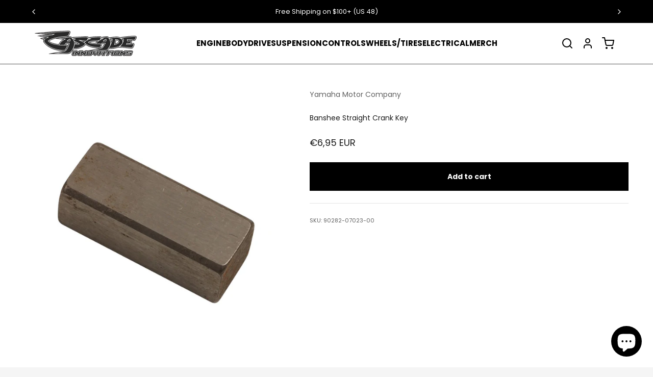

--- FILE ---
content_type: text/html; charset=utf-8
request_url: https://www.cascadeinnovations.net/en-cy/products/90282-07023-00-straight-crank-key-99c
body_size: 33518
content:
<!doctype html>

<html lang="en" dir="ltr">
  <head>
    <meta charset="utf-8">
    <meta name="viewport" content="width=device-width, initial-scale=1.0, height=device-height, minimum-scale=1.0, maximum-scale=1.0">
    <meta name="theme-color" content="#ffffff">

    <title>Banshee Straight Crank Key</title><link rel="canonical" href="https://www.cascadeinnovations.net/en-cy/products/90282-07023-00-straight-crank-key-99c"><link rel="shortcut icon" href="//www.cascadeinnovations.net/cdn/shop/files/Cascade_C_Favicon_Icon_Only_Black.png?v=1706830381&width=96">
      <link rel="apple-touch-icon" href="//www.cascadeinnovations.net/cdn/shop/files/Cascade_C_Favicon_Icon_Only_Black.png?v=1706830381&width=180"><link rel="preconnect" href="https://cdn.shopify.com">
    <link rel="preconnect" href="https://fonts.shopifycdn.com" crossorigin>
    <link rel="dns-prefetch" href="https://productreviews.shopifycdn.com"><link rel="preload" href="//www.cascadeinnovations.net/cdn/fonts/poppins/poppins_n7.56758dcf284489feb014a026f3727f2f20a54626.woff2" as="font" type="font/woff2" crossorigin><link rel="preload" href="//www.cascadeinnovations.net/cdn/fonts/poppins/poppins_n4.0ba78fa5af9b0e1a374041b3ceaadf0a43b41362.woff2" as="font" type="font/woff2" crossorigin><meta property="og:type" content="product">
  <meta property="og:title" content="Banshee Straight Crank Key">
  <meta property="product:price:amount" content="6,95">
  <meta property="product:price:currency" content="EUR">
  <meta property="product:availability" content="in stock"><meta property="og:image" content="http://www.cascadeinnovations.net/cdn/shop/files/PLUG_86f9b794-ca87-4adb-ba27-1604a9cb803c.jpg?v=1686260382&width=2048">
  <meta property="og:image:secure_url" content="https://www.cascadeinnovations.net/cdn/shop/files/PLUG_86f9b794-ca87-4adb-ba27-1604a9cb803c.jpg?v=1686260382&width=2048">
  <meta property="og:image:width" content="1000">
  <meta property="og:image:height" content="1000"><meta property="og:url" content="https://www.cascadeinnovations.net/en-cy/products/90282-07023-00-straight-crank-key-99c">
<meta property="og:site_name" content="Cascade Innovations"><meta name="twitter:card" content="summary"><meta name="twitter:title" content="Banshee Straight Crank Key">
  <meta name="twitter:description" content=""><meta name="twitter:image" content="https://www.cascadeinnovations.net/cdn/shop/files/PLUG_86f9b794-ca87-4adb-ba27-1604a9cb803c.jpg?crop=center&height=1200&v=1686260382&width=1200">
  <meta name="twitter:image:alt" content=""><script async crossorigin fetchpriority="high" src="/cdn/shopifycloud/importmap-polyfill/es-modules-shim.2.4.0.js"></script>
<script type="application/ld+json">{"@context":"http:\/\/schema.org\/","@id":"\/en-cy\/products\/90282-07023-00-straight-crank-key-99c#product","@type":"Product","brand":{"@type":"Brand","name":"Yamaha Motor Company"},"category":"","description":"","image":"https:\/\/www.cascadeinnovations.net\/cdn\/shop\/files\/PLUG_86f9b794-ca87-4adb-ba27-1604a9cb803c.jpg?v=1686260382\u0026width=1920","mpn":"99C","name":"Banshee Straight Crank Key","offers":{"@id":"\/en-cy\/products\/90282-07023-00-straight-crank-key-99c?variant=42370913796342#offer","@type":"Offer","availability":"http:\/\/schema.org\/InStock","price":"6.95","priceCurrency":"EUR","url":"https:\/\/www.cascadeinnovations.net\/en-cy\/products\/90282-07023-00-straight-crank-key-99c?variant=42370913796342"},"sku":"90282-07023-00","url":"https:\/\/www.cascadeinnovations.net\/en-cy\/products\/90282-07023-00-straight-crank-key-99c"}</script><script type="application/ld+json">
  {
    "@context": "https://schema.org",
    "@type": "BreadcrumbList",
    "itemListElement": [{
        "@type": "ListItem",
        "position": 1,
        "name": "Home",
        "item": "https://www.cascadeinnovations.net"
      },{
            "@type": "ListItem",
            "position": 2,
            "name": "Banshee Straight Crank Key",
            "item": "https://www.cascadeinnovations.net/en-cy/products/90282-07023-00-straight-crank-key-99c"
          }]
  }
</script><style>/* Typography (heading) */
  @font-face {
  font-family: Poppins;
  font-weight: 700;
  font-style: normal;
  font-display: fallback;
  src: url("//www.cascadeinnovations.net/cdn/fonts/poppins/poppins_n7.56758dcf284489feb014a026f3727f2f20a54626.woff2") format("woff2"),
       url("//www.cascadeinnovations.net/cdn/fonts/poppins/poppins_n7.f34f55d9b3d3205d2cd6f64955ff4b36f0cfd8da.woff") format("woff");
}

@font-face {
  font-family: Poppins;
  font-weight: 700;
  font-style: italic;
  font-display: fallback;
  src: url("//www.cascadeinnovations.net/cdn/fonts/poppins/poppins_i7.42fd71da11e9d101e1e6c7932199f925f9eea42d.woff2") format("woff2"),
       url("//www.cascadeinnovations.net/cdn/fonts/poppins/poppins_i7.ec8499dbd7616004e21155106d13837fff4cf556.woff") format("woff");
}

/* Typography (body) */
  @font-face {
  font-family: Poppins;
  font-weight: 400;
  font-style: normal;
  font-display: fallback;
  src: url("//www.cascadeinnovations.net/cdn/fonts/poppins/poppins_n4.0ba78fa5af9b0e1a374041b3ceaadf0a43b41362.woff2") format("woff2"),
       url("//www.cascadeinnovations.net/cdn/fonts/poppins/poppins_n4.214741a72ff2596839fc9760ee7a770386cf16ca.woff") format("woff");
}

@font-face {
  font-family: Poppins;
  font-weight: 400;
  font-style: italic;
  font-display: fallback;
  src: url("//www.cascadeinnovations.net/cdn/fonts/poppins/poppins_i4.846ad1e22474f856bd6b81ba4585a60799a9f5d2.woff2") format("woff2"),
       url("//www.cascadeinnovations.net/cdn/fonts/poppins/poppins_i4.56b43284e8b52fc64c1fd271f289a39e8477e9ec.woff") format("woff");
}

@font-face {
  font-family: Poppins;
  font-weight: 700;
  font-style: normal;
  font-display: fallback;
  src: url("//www.cascadeinnovations.net/cdn/fonts/poppins/poppins_n7.56758dcf284489feb014a026f3727f2f20a54626.woff2") format("woff2"),
       url("//www.cascadeinnovations.net/cdn/fonts/poppins/poppins_n7.f34f55d9b3d3205d2cd6f64955ff4b36f0cfd8da.woff") format("woff");
}

@font-face {
  font-family: Poppins;
  font-weight: 700;
  font-style: italic;
  font-display: fallback;
  src: url("//www.cascadeinnovations.net/cdn/fonts/poppins/poppins_i7.42fd71da11e9d101e1e6c7932199f925f9eea42d.woff2") format("woff2"),
       url("//www.cascadeinnovations.net/cdn/fonts/poppins/poppins_i7.ec8499dbd7616004e21155106d13837fff4cf556.woff") format("woff");
}

:root {
    /**
     * ---------------------------------------------------------------------
     * SPACING VARIABLES
     *
     * We are using a spacing inspired from frameworks like Tailwind CSS.
     * ---------------------------------------------------------------------
     */
    --spacing-0-5: 0.125rem; /* 2px */
    --spacing-1: 0.25rem; /* 4px */
    --spacing-1-5: 0.375rem; /* 6px */
    --spacing-2: 0.5rem; /* 8px */
    --spacing-2-5: 0.625rem; /* 10px */
    --spacing-3: 0.75rem; /* 12px */
    --spacing-3-5: 0.875rem; /* 14px */
    --spacing-4: 1rem; /* 16px */
    --spacing-4-5: 1.125rem; /* 18px */
    --spacing-5: 1.25rem; /* 20px */
    --spacing-5-5: 1.375rem; /* 22px */
    --spacing-6: 1.5rem; /* 24px */
    --spacing-6-5: 1.625rem; /* 26px */
    --spacing-7: 1.75rem; /* 28px */
    --spacing-7-5: 1.875rem; /* 30px */
    --spacing-8: 2rem; /* 32px */
    --spacing-8-5: 2.125rem; /* 34px */
    --spacing-9: 2.25rem; /* 36px */
    --spacing-9-5: 2.375rem; /* 38px */
    --spacing-10: 2.5rem; /* 40px */
    --spacing-11: 2.75rem; /* 44px */
    --spacing-12: 3rem; /* 48px */
    --spacing-14: 3.5rem; /* 56px */
    --spacing-16: 4rem; /* 64px */
    --spacing-18: 4.5rem; /* 72px */
    --spacing-20: 5rem; /* 80px */
    --spacing-24: 6rem; /* 96px */
    --spacing-28: 7rem; /* 112px */
    --spacing-32: 8rem; /* 128px */
    --spacing-36: 9rem; /* 144px */
    --spacing-40: 10rem; /* 160px */
    --spacing-44: 11rem; /* 176px */
    --spacing-48: 12rem; /* 192px */
    --spacing-52: 13rem; /* 208px */
    --spacing-56: 14rem; /* 224px */
    --spacing-60: 15rem; /* 240px */
    --spacing-64: 16rem; /* 256px */
    --spacing-72: 18rem; /* 288px */
    --spacing-80: 20rem; /* 320px */
    --spacing-96: 24rem; /* 384px */

    /* Container */
    --container-max-width: 1300px;
    --container-narrow-max-width: 1050px;
    --container-gutter: var(--spacing-5);
    --section-outer-spacing-block: var(--spacing-8);
    --section-inner-max-spacing-block: var(--spacing-8);
    --section-inner-spacing-inline: var(--container-gutter);
    --section-stack-spacing-block: var(--spacing-8);

    /* Grid gutter */
    --grid-gutter: var(--spacing-5);

    /* Product list settings */
    --product-list-row-gap: var(--spacing-8);
    --product-list-column-gap: var(--grid-gutter);

    /* Form settings */
    --input-gap: var(--spacing-2);
    --input-height: 2.625rem;
    --input-padding-inline: var(--spacing-4);

    /* Other sizes */
    --sticky-area-height: calc(var(--sticky-announcement-bar-enabled, 0) * var(--announcement-bar-height, 0px) + var(--sticky-header-enabled, 0) * var(--header-height, 0px));

    /* RTL support */
    --transform-logical-flip: 1;
    --transform-origin-start: left;
    --transform-origin-end: right;

    /**
     * ---------------------------------------------------------------------
     * TYPOGRAPHY
     * ---------------------------------------------------------------------
     */

    /* Font properties */
    --heading-font-family: Poppins, sans-serif;
    --heading-font-weight: 700;
    --heading-font-style: normal;
    --heading-text-transform: normal;
    --heading-letter-spacing: -0.02em;
    --text-font-family: Poppins, sans-serif;
    --text-font-weight: 400;
    --text-font-style: normal;
    --text-letter-spacing: 0.0em;

    /* Font sizes */
    --text-h0: 2.5rem;
    --text-h1: 1.75rem;
    --text-h2: 1.5rem;
    --text-h3: 1.375rem;
    --text-h4: 1.125rem;
    --text-h5: 1.125rem;
    --text-h6: 1rem;
    --text-xs: 0.6875rem;
    --text-sm: 0.75rem;
    --text-base: 0.875rem;
    --text-lg: 1.125rem;

    /**
     * ---------------------------------------------------------------------
     * COLORS
     * ---------------------------------------------------------------------
     */

    /* Color settings */--accent: 0 0 0;
    --text-primary: 26 26 26;
    --background-primary: 245 245 245;
    --dialog-background: 255 255 255;
    --border-color: var(--text-color, var(--text-primary)) / 0.12;

    /* Button colors */
    --button-background-primary: 0 0 0;
    --button-text-primary: 255 255 255;
    --button-background-secondary: 103 103 103;
    --button-text-secondary: 255 255 255;

    /* Status colors */
    --success-background: 225 249 224;
    --success-text: 2 205 0;
    --warning-background: 255 252 224;
    --warning-text: 255 231 0;
    --error-background: 254 231 231;
    --error-text: 248 58 58;

    /* Product colors */
    --on-sale-text: 255 0 0;
    --on-sale-badge-background: 255 0 0;
    --on-sale-badge-text: 255 255 255;
    --sold-out-badge-background: 0 0 0;
    --sold-out-badge-text: 255 255 255;
    --primary-badge-background: 106 0 0;
    --primary-badge-text: 255 255 255;
    --star-color: 255 0 0;
    --product-card-background: 255 255 255;
    --product-card-text: 0 0 0;

    /* Header colors */
    --header-background: 255 255 255;
    --header-text: 0 0 0;

    /* Footer colors */
    --footer-background: 0 0 0;
    --footer-text: 255 255 255;

    /* Rounded variables (used for border radius) */
    --rounded-xs: 0.0rem;
    --rounded-sm: 0.0rem;
    --rounded: 0.0rem;
    --rounded-lg: 0.0rem;
    --rounded-full: 9999px;

    --rounded-button: 0.0rem;
    --rounded-input: 0.0rem;

    /* Box shadow */
    --shadow-sm: 0 2px 8px rgb(var(--text-primary) / 0.0);
    --shadow: 0 5px 15px rgb(var(--text-primary) / 0.0);
    --shadow-md: 0 5px 30px rgb(var(--text-primary) / 0.0);
    --shadow-block: 0px 18px 50px rgb(var(--text-primary) / 0.0);

    /**
     * ---------------------------------------------------------------------
     * OTHER
     * ---------------------------------------------------------------------
     */

    --stagger-products-reveal-opacity: 0;
    --cursor-close-svg-url: url(//www.cascadeinnovations.net/cdn/shop/t/148/assets/cursor-close.svg?v=147174565022153725511767139790);
    --cursor-zoom-in-svg-url: url(//www.cascadeinnovations.net/cdn/shop/t/148/assets/cursor-zoom-in.svg?v=154953035094101115921767139790);
    --cursor-zoom-out-svg-url: url(//www.cascadeinnovations.net/cdn/shop/t/148/assets/cursor-zoom-out.svg?v=16155520337305705181767139790);
    --checkmark-svg-url: url(//www.cascadeinnovations.net/cdn/shop/t/148/assets/checkmark.svg?v=77552481021870063511767139790);
  }

  [dir="rtl"]:root {
    /* RTL support */
    --transform-logical-flip: -1;
    --transform-origin-start: right;
    --transform-origin-end: left;
  }

  @media screen and (min-width: 700px) {
    :root {
      /* Typography (font size) */
      --text-h0: 3.25rem;
      --text-h1: 2.25rem;
      --text-h2: 1.75rem;
      --text-h3: 1.625rem;
      --text-h4: 1.25rem;
      --text-h5: 1.25rem;
      --text-h6: 1.125rem;

      --text-xs: 0.6875rem;
      --text-sm: 0.75rem;
      --text-base: 0.875rem;
      --text-lg: 1.125rem;

      /* Spacing */
      --container-gutter: 2rem;
      --section-outer-spacing-block: var(--spacing-12);
      --section-inner-max-spacing-block: var(--spacing-10);
      --section-inner-spacing-inline: var(--spacing-12);
      --section-stack-spacing-block: var(--spacing-10);

      /* Grid gutter */
      --grid-gutter: var(--spacing-6);

      /* Product list settings */
      --product-list-row-gap: var(--spacing-12);

      /* Form settings */
      --input-gap: 1rem;
      --input-height: 3.125rem;
      --input-padding-inline: var(--spacing-5);
    }
  }

  @media screen and (min-width: 1000px) {
    :root {
      /* Spacing settings */
      --container-gutter: var(--spacing-12);
      --section-outer-spacing-block: var(--spacing-14);
      --section-inner-max-spacing-block: var(--spacing-12);
      --section-inner-spacing-inline: var(--spacing-16);
      --section-stack-spacing-block: var(--spacing-10);
    }
  }

  @media screen and (min-width: 1150px) {
    :root {
      /* Spacing settings */
      --container-gutter: var(--spacing-12);
      --section-outer-spacing-block: var(--spacing-14);
      --section-inner-max-spacing-block: var(--spacing-12);
      --section-inner-spacing-inline: var(--spacing-16);
      --section-stack-spacing-block: var(--spacing-12);
    }
  }

  @media screen and (min-width: 1400px) {
    :root {
      /* Typography (font size) */
      --text-h0: 4rem;
      --text-h1: 3rem;
      --text-h2: 2.5rem;
      --text-h3: 1.75rem;
      --text-h4: 1.5rem;
      --text-h5: 1.25rem;
      --text-h6: 1.25rem;

      --section-outer-spacing-block: var(--spacing-16);
      --section-inner-max-spacing-block: var(--spacing-14);
      --section-inner-spacing-inline: var(--spacing-18);
    }
  }

  @media screen and (min-width: 1600px) {
    :root {
      --section-outer-spacing-block: var(--spacing-16);
      --section-inner-max-spacing-block: var(--spacing-16);
      --section-inner-spacing-inline: var(--spacing-20);
    }
  }

  /**
   * ---------------------------------------------------------------------
   * LIQUID DEPENDANT CSS
   *
   * Our main CSS is Liquid free, but some very specific features depend on
   * theme settings, so we have them here
   * ---------------------------------------------------------------------
   */@media screen and (pointer: fine) {
        /* The !important are for the Shopify Payment button to ensure we override the default from Shopify styles */
        .button:not([disabled]):not(.button--outline):hover, .btn:not([disabled]):hover, .shopify-payment-button__button--unbranded:not([disabled]):hover {
          background-color: transparent !important;
          color: rgb(var(--button-outline-color) / var(--button-background-opacity, 1)) !important;
          box-shadow: inset 0 0 0 2px currentColor !important;
        }

        .button--outline:not([disabled]):hover {
          background: rgb(var(--button-background));
          color: rgb(var(--button-text-color));
          box-shadow: inset 0 0 0 2px rgb(var(--button-background));
        }
      }</style><script>
  // This allows to expose several variables to the global scope, to be used in scripts
  window.themeVariables = {
    settings: {
      showPageTransition: null,
      staggerProductsApparition: true,
      reduceDrawerAnimation: false,
      reduceMenuAnimation: false,
      headingApparition: "none",
      pageType: "product",
      moneyFormat: "€{{amount_with_comma_separator}}",
      moneyWithCurrencyFormat: "€{{amount_with_comma_separator}} EUR",
      currencyCodeEnabled: true,
      cartType: "page",
      showDiscount: true,
      discountMode: "saving",
      pageBackground: "#f5f5f5",
      textColor: "#1a1a1a"
    },

    strings: {
      accessibilityClose: "Close",
      accessibilityNext: "Next",
      accessibilityPrevious: "Previous",
      closeGallery: "Close gallery",
      zoomGallery: "Zoom",
      errorGallery: "Image cannot be loaded",
      searchNoResults: "No results could be found.",
      addOrderNote: "Add order note",
      editOrderNote: "Edit order note",
      shippingEstimatorNoResults: "Sorry, we do not ship to your address.",
      shippingEstimatorOneResult: "There is one shipping rate for your address:",
      shippingEstimatorMultipleResults: "There are several shipping rates for your address:",
      shippingEstimatorError: "One or more error occurred while retrieving shipping rates:"
    },

    breakpoints: {
      'sm': 'screen and (min-width: 700px)',
      'md': 'screen and (min-width: 1000px)',
      'lg': 'screen and (min-width: 1150px)',
      'xl': 'screen and (min-width: 1400px)',

      'sm-max': 'screen and (max-width: 699px)',
      'md-max': 'screen and (max-width: 999px)',
      'lg-max': 'screen and (max-width: 1149px)',
      'xl-max': 'screen and (max-width: 1399px)'
    }
  };

  // For detecting native share
  document.documentElement.classList.add(`native-share--${navigator.share ? 'enabled' : 'disabled'}`);// We save the product ID in local storage to be eventually used for recently viewed section
    try {
      const recentlyViewedProducts = new Set(JSON.parse(localStorage.getItem('theme:recently-viewed-products') || '[]'));

      recentlyViewedProducts.delete(7517914824950); // Delete first to re-move the product
      recentlyViewedProducts.add(7517914824950);

      localStorage.setItem('theme:recently-viewed-products', JSON.stringify(Array.from(recentlyViewedProducts.values()).reverse()));
    } catch (e) {
      // Safari in private mode does not allow setting item, we silently fail
    }</script><script type="importmap">{
        "imports": {
          "vendor": "//www.cascadeinnovations.net/cdn/shop/t/148/assets/vendor.min.js?v=166563502121812900551767139759",
          "theme": "//www.cascadeinnovations.net/cdn/shop/t/148/assets/theme.js?v=63782355822096238611767139758",
          "photoswipe": "//www.cascadeinnovations.net/cdn/shop/t/148/assets/photoswipe.min.js?v=13374349288281597431767139757"
        }
      }
    </script>

    <script type="module" src="//www.cascadeinnovations.net/cdn/shop/t/148/assets/vendor.min.js?v=166563502121812900551767139759"></script>
    <script type="module" src="//www.cascadeinnovations.net/cdn/shop/t/148/assets/theme.js?v=63782355822096238611767139758"></script>

    <script>window.performance && window.performance.mark && window.performance.mark('shopify.content_for_header.start');</script><meta id="shopify-digital-wallet" name="shopify-digital-wallet" content="/62102634742/digital_wallets/dialog">
<meta name="shopify-checkout-api-token" content="a8ffe162a959c174c2628a2f87155f26">
<meta id="in-context-paypal-metadata" data-shop-id="62102634742" data-venmo-supported="false" data-environment="production" data-locale="en_US" data-paypal-v4="true" data-currency="EUR">
<link rel="alternate" hreflang="x-default" href="https://www.cascadeinnovations.net/products/90282-07023-00-straight-crank-key-99c">
<link rel="alternate" hreflang="en" href="https://www.cascadeinnovations.net/products/90282-07023-00-straight-crank-key-99c">
<link rel="alternate" hreflang="en-AU" href="https://www.cascadeinnovations.net/en-au/products/90282-07023-00-straight-crank-key-99c">
<link rel="alternate" hreflang="en-AT" href="https://www.cascadeinnovations.net/en-at/products/90282-07023-00-straight-crank-key-99c">
<link rel="alternate" hreflang="de-AT" href="https://www.cascadeinnovations.net/de-at/products/90282-07023-00-straight-crank-key-99c">
<link rel="alternate" hreflang="en-BE" href="https://www.cascadeinnovations.net/en-be/products/90282-07023-00-straight-crank-key-99c">
<link rel="alternate" hreflang="nl-BE" href="https://www.cascadeinnovations.net/nl-be/products/90282-07023-00-straight-crank-key-99c">
<link rel="alternate" hreflang="de-BE" href="https://www.cascadeinnovations.net/de-be/products/90282-07023-00-straight-crank-key-99c">
<link rel="alternate" hreflang="fr-BE" href="https://www.cascadeinnovations.net/fr-be/products/90282-07023-00-straight-crank-key-99c">
<link rel="alternate" hreflang="en-CA" href="https://www.cascadeinnovations.net/en-ca/products/90282-07023-00-straight-crank-key-99c">
<link rel="alternate" hreflang="fr-CA" href="https://www.cascadeinnovations.net/fr-ca/products/90282-07023-00-straight-crank-key-99c">
<link rel="alternate" hreflang="zh-Hant-CN" href="https://www.cascadeinnovations.net/zh-cn/products/90282-07023-00-straight-crank-key-99c">
<link rel="alternate" hreflang="en-CY" href="https://www.cascadeinnovations.net/en-cy/products/90282-07023-00-straight-crank-key-99c">
<link rel="alternate" hreflang="en-DK" href="https://www.cascadeinnovations.net/en-dk/products/90282-07023-00-straight-crank-key-99c">
<link rel="alternate" hreflang="da-DK" href="https://www.cascadeinnovations.net/da-dk/products/90282-07023-00-straight-crank-key-99c">
<link rel="alternate" hreflang="en-FR" href="https://www.cascadeinnovations.net/en-fr/products/90282-07023-00-straight-crank-key-99c">
<link rel="alternate" hreflang="fr-FR" href="https://www.cascadeinnovations.net/fr-fr/products/90282-07023-00-straight-crank-key-99c">
<link rel="alternate" hreflang="en-DE" href="https://www.cascadeinnovations.net/en-de/products/90282-07023-00-straight-crank-key-99c">
<link rel="alternate" hreflang="de-DE" href="https://www.cascadeinnovations.net/de-de/products/90282-07023-00-straight-crank-key-99c">
<link rel="alternate" hreflang="en-HK" href="https://www.cascadeinnovations.net/en-hk/products/90282-07023-00-straight-crank-key-99c">
<link rel="alternate" hreflang="en-IN" href="https://www.cascadeinnovations.net/en-in/products/90282-07023-00-straight-crank-key-99c">
<link rel="alternate" hreflang="gu-IN" href="https://www.cascadeinnovations.net/gu-in/products/90282-07023-00-straight-crank-key-99c">
<link rel="alternate" hreflang="pa-IN" href="https://www.cascadeinnovations.net/pa-in/products/90282-07023-00-straight-crank-key-99c">
<link rel="alternate" hreflang="mr-IN" href="https://www.cascadeinnovations.net/mr-in/products/90282-07023-00-straight-crank-key-99c">
<link rel="alternate" hreflang="en-IE" href="https://www.cascadeinnovations.net/en-ie/products/90282-07023-00-straight-crank-key-99c">
<link rel="alternate" hreflang="ga-IE" href="https://www.cascadeinnovations.net/ga-ie/products/90282-07023-00-straight-crank-key-99c">
<link rel="alternate" hreflang="en-IL" href="https://www.cascadeinnovations.net/en-il/products/90282-07023-00-straight-crank-key-99c">
<link rel="alternate" hreflang="he-IL" href="https://www.cascadeinnovations.net/he-il/products/90282-07023-00-straight-crank-key-99c">
<link rel="alternate" hreflang="en-IT" href="https://www.cascadeinnovations.net/en-it/products/90282-07023-00-straight-crank-key-99c">
<link rel="alternate" hreflang="it-IT" href="https://www.cascadeinnovations.net/it-it/products/90282-07023-00-straight-crank-key-99c">
<link rel="alternate" hreflang="en-JP" href="https://www.cascadeinnovations.net/en-jp/products/90282-07023-00-straight-crank-key-99c">
<link rel="alternate" hreflang="ja-JP" href="https://www.cascadeinnovations.net/ja-jp/products/90282-07023-00-straight-crank-key-99c">
<link rel="alternate" hreflang="en-MX" href="https://www.cascadeinnovations.net/en-mx/products/90282-07023-00-straight-crank-key-99c">
<link rel="alternate" hreflang="es-MX" href="https://www.cascadeinnovations.net/es-mx/products/90282-07023-00-straight-crank-key-99c">
<link rel="alternate" hreflang="en-NL" href="https://www.cascadeinnovations.net/en-nl/products/90282-07023-00-straight-crank-key-99c">
<link rel="alternate" hreflang="nl-NL" href="https://www.cascadeinnovations.net/nl-nl/products/90282-07023-00-straight-crank-key-99c">
<link rel="alternate" hreflang="en-NZ" href="https://www.cascadeinnovations.net/en-nz/products/90282-07023-00-straight-crank-key-99c">
<link rel="alternate" hreflang="en-NO" href="https://www.cascadeinnovations.net/en-no/products/90282-07023-00-straight-crank-key-99c">
<link rel="alternate" hreflang="no-NO" href="https://www.cascadeinnovations.net/no-no/products/90282-07023-00-straight-crank-key-99c">
<link rel="alternate" hreflang="en-SA" href="https://www.cascadeinnovations.net/en-sa/products/90282-07023-00-straight-crank-key-99c">
<link rel="alternate" hreflang="ar-SA" href="https://www.cascadeinnovations.net/ar-sa/products/90282-07023-00-straight-crank-key-99c">
<link rel="alternate" hreflang="en-SG" href="https://www.cascadeinnovations.net/en-sg/products/90282-07023-00-straight-crank-key-99c">
<link rel="alternate" hreflang="ms-SG" href="https://www.cascadeinnovations.net/ms-sg/products/90282-07023-00-straight-crank-key-99c">
<link rel="alternate" hreflang="ta-SG" href="https://www.cascadeinnovations.net/ta-sg/products/90282-07023-00-straight-crank-key-99c">
<link rel="alternate" hreflang="en-KR" href="https://www.cascadeinnovations.net/en-kr/products/90282-07023-00-straight-crank-key-99c">
<link rel="alternate" hreflang="ko-KR" href="https://www.cascadeinnovations.net/ko-kr/products/90282-07023-00-straight-crank-key-99c">
<link rel="alternate" hreflang="en-ES" href="https://www.cascadeinnovations.net/en-es/products/90282-07023-00-straight-crank-key-99c">
<link rel="alternate" hreflang="es-ES" href="https://www.cascadeinnovations.net/es-es/products/90282-07023-00-straight-crank-key-99c">
<link rel="alternate" hreflang="en-SE" href="https://www.cascadeinnovations.net/en-se/products/90282-07023-00-straight-crank-key-99c">
<link rel="alternate" hreflang="sv-SE" href="https://www.cascadeinnovations.net/sv-se/products/90282-07023-00-straight-crank-key-99c">
<link rel="alternate" hreflang="en-CH" href="https://www.cascadeinnovations.net/en-ch/products/90282-07023-00-straight-crank-key-99c">
<link rel="alternate" hreflang="rm-CH" href="https://www.cascadeinnovations.net/rm-ch/products/90282-07023-00-straight-crank-key-99c">
<link rel="alternate" hreflang="de-CH" href="https://www.cascadeinnovations.net/de-ch/products/90282-07023-00-straight-crank-key-99c">
<link rel="alternate" hreflang="fr-CH" href="https://www.cascadeinnovations.net/fr-ch/products/90282-07023-00-straight-crank-key-99c">
<link rel="alternate" hreflang="it-CH" href="https://www.cascadeinnovations.net/it-ch/products/90282-07023-00-straight-crank-key-99c">
<link rel="alternate" hreflang="en-TW" href="https://www.cascadeinnovations.net/en-tw/products/90282-07023-00-straight-crank-key-99c">
<link rel="alternate" hreflang="ja-TW" href="https://www.cascadeinnovations.net/ja-tw/products/90282-07023-00-straight-crank-key-99c">
<link rel="alternate" hreflang="en-AE" href="https://www.cascadeinnovations.net/en-ae/products/90282-07023-00-straight-crank-key-99c">
<link rel="alternate" hreflang="ar-AE" href="https://www.cascadeinnovations.net/ar-ae/products/90282-07023-00-straight-crank-key-99c">
<link rel="alternate" hreflang="en-GB" href="https://www.cascadeinnovations.net/en-gb/products/90282-07023-00-straight-crank-key-99c">
<link rel="alternate" type="application/json+oembed" href="https://www.cascadeinnovations.net/en-cy/products/90282-07023-00-straight-crank-key-99c.oembed">
<script async="async" src="/checkouts/internal/preloads.js?locale=en-CY"></script>
<link rel="preconnect" href="https://shop.app" crossorigin="anonymous">
<script async="async" src="https://shop.app/checkouts/internal/preloads.js?locale=en-CY&shop_id=62102634742" crossorigin="anonymous"></script>
<script id="apple-pay-shop-capabilities" type="application/json">{"shopId":62102634742,"countryCode":"US","currencyCode":"EUR","merchantCapabilities":["supports3DS"],"merchantId":"gid:\/\/shopify\/Shop\/62102634742","merchantName":"Cascade Innovations","requiredBillingContactFields":["postalAddress","email"],"requiredShippingContactFields":["postalAddress","email"],"shippingType":"shipping","supportedNetworks":["visa","masterCard","amex","discover","elo","jcb"],"total":{"type":"pending","label":"Cascade Innovations","amount":"1.00"},"shopifyPaymentsEnabled":true,"supportsSubscriptions":true}</script>
<script id="shopify-features" type="application/json">{"accessToken":"a8ffe162a959c174c2628a2f87155f26","betas":["rich-media-storefront-analytics"],"domain":"www.cascadeinnovations.net","predictiveSearch":true,"shopId":62102634742,"locale":"en"}</script>
<script>var Shopify = Shopify || {};
Shopify.shop = "cascade-innovations.myshopify.com";
Shopify.locale = "en";
Shopify.currency = {"active":"EUR","rate":"0.86731141"};
Shopify.country = "CY";
Shopify.theme = {"name":"Copy of Website 2026 🎉🎊🥳","id":155613266166,"schema_name":"Impact","schema_version":"6.11.2","theme_store_id":1190,"role":"main"};
Shopify.theme.handle = "null";
Shopify.theme.style = {"id":null,"handle":null};
Shopify.cdnHost = "www.cascadeinnovations.net/cdn";
Shopify.routes = Shopify.routes || {};
Shopify.routes.root = "/en-cy/";</script>
<script type="module">!function(o){(o.Shopify=o.Shopify||{}).modules=!0}(window);</script>
<script>!function(o){function n(){var o=[];function n(){o.push(Array.prototype.slice.apply(arguments))}return n.q=o,n}var t=o.Shopify=o.Shopify||{};t.loadFeatures=n(),t.autoloadFeatures=n()}(window);</script>
<script>
  window.ShopifyPay = window.ShopifyPay || {};
  window.ShopifyPay.apiHost = "shop.app\/pay";
  window.ShopifyPay.redirectState = null;
</script>
<script id="shop-js-analytics" type="application/json">{"pageType":"product"}</script>
<script defer="defer" async type="module" src="//www.cascadeinnovations.net/cdn/shopifycloud/shop-js/modules/v2/client.init-shop-cart-sync_BT-GjEfc.en.esm.js"></script>
<script defer="defer" async type="module" src="//www.cascadeinnovations.net/cdn/shopifycloud/shop-js/modules/v2/chunk.common_D58fp_Oc.esm.js"></script>
<script defer="defer" async type="module" src="//www.cascadeinnovations.net/cdn/shopifycloud/shop-js/modules/v2/chunk.modal_xMitdFEc.esm.js"></script>
<script type="module">
  await import("//www.cascadeinnovations.net/cdn/shopifycloud/shop-js/modules/v2/client.init-shop-cart-sync_BT-GjEfc.en.esm.js");
await import("//www.cascadeinnovations.net/cdn/shopifycloud/shop-js/modules/v2/chunk.common_D58fp_Oc.esm.js");
await import("//www.cascadeinnovations.net/cdn/shopifycloud/shop-js/modules/v2/chunk.modal_xMitdFEc.esm.js");

  window.Shopify.SignInWithShop?.initShopCartSync?.({"fedCMEnabled":true,"windoidEnabled":true});

</script>
<script>
  window.Shopify = window.Shopify || {};
  if (!window.Shopify.featureAssets) window.Shopify.featureAssets = {};
  window.Shopify.featureAssets['shop-js'] = {"shop-cart-sync":["modules/v2/client.shop-cart-sync_DZOKe7Ll.en.esm.js","modules/v2/chunk.common_D58fp_Oc.esm.js","modules/v2/chunk.modal_xMitdFEc.esm.js"],"init-fed-cm":["modules/v2/client.init-fed-cm_B6oLuCjv.en.esm.js","modules/v2/chunk.common_D58fp_Oc.esm.js","modules/v2/chunk.modal_xMitdFEc.esm.js"],"shop-cash-offers":["modules/v2/client.shop-cash-offers_D2sdYoxE.en.esm.js","modules/v2/chunk.common_D58fp_Oc.esm.js","modules/v2/chunk.modal_xMitdFEc.esm.js"],"shop-login-button":["modules/v2/client.shop-login-button_QeVjl5Y3.en.esm.js","modules/v2/chunk.common_D58fp_Oc.esm.js","modules/v2/chunk.modal_xMitdFEc.esm.js"],"pay-button":["modules/v2/client.pay-button_DXTOsIq6.en.esm.js","modules/v2/chunk.common_D58fp_Oc.esm.js","modules/v2/chunk.modal_xMitdFEc.esm.js"],"shop-button":["modules/v2/client.shop-button_DQZHx9pm.en.esm.js","modules/v2/chunk.common_D58fp_Oc.esm.js","modules/v2/chunk.modal_xMitdFEc.esm.js"],"avatar":["modules/v2/client.avatar_BTnouDA3.en.esm.js"],"init-windoid":["modules/v2/client.init-windoid_CR1B-cfM.en.esm.js","modules/v2/chunk.common_D58fp_Oc.esm.js","modules/v2/chunk.modal_xMitdFEc.esm.js"],"init-shop-for-new-customer-accounts":["modules/v2/client.init-shop-for-new-customer-accounts_C_vY_xzh.en.esm.js","modules/v2/client.shop-login-button_QeVjl5Y3.en.esm.js","modules/v2/chunk.common_D58fp_Oc.esm.js","modules/v2/chunk.modal_xMitdFEc.esm.js"],"init-shop-email-lookup-coordinator":["modules/v2/client.init-shop-email-lookup-coordinator_BI7n9ZSv.en.esm.js","modules/v2/chunk.common_D58fp_Oc.esm.js","modules/v2/chunk.modal_xMitdFEc.esm.js"],"init-shop-cart-sync":["modules/v2/client.init-shop-cart-sync_BT-GjEfc.en.esm.js","modules/v2/chunk.common_D58fp_Oc.esm.js","modules/v2/chunk.modal_xMitdFEc.esm.js"],"shop-toast-manager":["modules/v2/client.shop-toast-manager_DiYdP3xc.en.esm.js","modules/v2/chunk.common_D58fp_Oc.esm.js","modules/v2/chunk.modal_xMitdFEc.esm.js"],"init-customer-accounts":["modules/v2/client.init-customer-accounts_D9ZNqS-Q.en.esm.js","modules/v2/client.shop-login-button_QeVjl5Y3.en.esm.js","modules/v2/chunk.common_D58fp_Oc.esm.js","modules/v2/chunk.modal_xMitdFEc.esm.js"],"init-customer-accounts-sign-up":["modules/v2/client.init-customer-accounts-sign-up_iGw4briv.en.esm.js","modules/v2/client.shop-login-button_QeVjl5Y3.en.esm.js","modules/v2/chunk.common_D58fp_Oc.esm.js","modules/v2/chunk.modal_xMitdFEc.esm.js"],"shop-follow-button":["modules/v2/client.shop-follow-button_CqMgW2wH.en.esm.js","modules/v2/chunk.common_D58fp_Oc.esm.js","modules/v2/chunk.modal_xMitdFEc.esm.js"],"checkout-modal":["modules/v2/client.checkout-modal_xHeaAweL.en.esm.js","modules/v2/chunk.common_D58fp_Oc.esm.js","modules/v2/chunk.modal_xMitdFEc.esm.js"],"shop-login":["modules/v2/client.shop-login_D91U-Q7h.en.esm.js","modules/v2/chunk.common_D58fp_Oc.esm.js","modules/v2/chunk.modal_xMitdFEc.esm.js"],"lead-capture":["modules/v2/client.lead-capture_BJmE1dJe.en.esm.js","modules/v2/chunk.common_D58fp_Oc.esm.js","modules/v2/chunk.modal_xMitdFEc.esm.js"],"payment-terms":["modules/v2/client.payment-terms_Ci9AEqFq.en.esm.js","modules/v2/chunk.common_D58fp_Oc.esm.js","modules/v2/chunk.modal_xMitdFEc.esm.js"]};
</script>
<script>(function() {
  var isLoaded = false;
  function asyncLoad() {
    if (isLoaded) return;
    isLoaded = true;
    var urls = ["https:\/\/app.helpfulcrowd.com\/res\/shopify\/n5Sxzo\/storefront_scripts.js?shop=cascade-innovations.myshopify.com"];
    for (var i = 0; i < urls.length; i++) {
      var s = document.createElement('script');
      s.type = 'text/javascript';
      s.async = true;
      s.src = urls[i];
      var x = document.getElementsByTagName('script')[0];
      x.parentNode.insertBefore(s, x);
    }
  };
  if(window.attachEvent) {
    window.attachEvent('onload', asyncLoad);
  } else {
    window.addEventListener('load', asyncLoad, false);
  }
})();</script>
<script id="__st">var __st={"a":62102634742,"offset":-28800,"reqid":"30c8df80-02c9-46e4-a9fa-8841be13e8a4-1769084488","pageurl":"www.cascadeinnovations.net\/en-cy\/products\/90282-07023-00-straight-crank-key-99c","u":"19184ff2ab6b","p":"product","rtyp":"product","rid":7517914824950};</script>
<script>window.ShopifyPaypalV4VisibilityTracking = true;</script>
<script id="captcha-bootstrap">!function(){'use strict';const t='contact',e='account',n='new_comment',o=[[t,t],['blogs',n],['comments',n],[t,'customer']],c=[[e,'customer_login'],[e,'guest_login'],[e,'recover_customer_password'],[e,'create_customer']],r=t=>t.map((([t,e])=>`form[action*='/${t}']:not([data-nocaptcha='true']) input[name='form_type'][value='${e}']`)).join(','),a=t=>()=>t?[...document.querySelectorAll(t)].map((t=>t.form)):[];function s(){const t=[...o],e=r(t);return a(e)}const i='password',u='form_key',d=['recaptcha-v3-token','g-recaptcha-response','h-captcha-response',i],f=()=>{try{return window.sessionStorage}catch{return}},m='__shopify_v',_=t=>t.elements[u];function p(t,e,n=!1){try{const o=window.sessionStorage,c=JSON.parse(o.getItem(e)),{data:r}=function(t){const{data:e,action:n}=t;return t[m]||n?{data:e,action:n}:{data:t,action:n}}(c);for(const[e,n]of Object.entries(r))t.elements[e]&&(t.elements[e].value=n);n&&o.removeItem(e)}catch(o){console.error('form repopulation failed',{error:o})}}const l='form_type',E='cptcha';function T(t){t.dataset[E]=!0}const w=window,h=w.document,L='Shopify',v='ce_forms',y='captcha';let A=!1;((t,e)=>{const n=(g='f06e6c50-85a8-45c8-87d0-21a2b65856fe',I='https://cdn.shopify.com/shopifycloud/storefront-forms-hcaptcha/ce_storefront_forms_captcha_hcaptcha.v1.5.2.iife.js',D={infoText:'Protected by hCaptcha',privacyText:'Privacy',termsText:'Terms'},(t,e,n)=>{const o=w[L][v],c=o.bindForm;if(c)return c(t,g,e,D).then(n);var r;o.q.push([[t,g,e,D],n]),r=I,A||(h.body.append(Object.assign(h.createElement('script'),{id:'captcha-provider',async:!0,src:r})),A=!0)});var g,I,D;w[L]=w[L]||{},w[L][v]=w[L][v]||{},w[L][v].q=[],w[L][y]=w[L][y]||{},w[L][y].protect=function(t,e){n(t,void 0,e),T(t)},Object.freeze(w[L][y]),function(t,e,n,w,h,L){const[v,y,A,g]=function(t,e,n){const i=e?o:[],u=t?c:[],d=[...i,...u],f=r(d),m=r(i),_=r(d.filter((([t,e])=>n.includes(e))));return[a(f),a(m),a(_),s()]}(w,h,L),I=t=>{const e=t.target;return e instanceof HTMLFormElement?e:e&&e.form},D=t=>v().includes(t);t.addEventListener('submit',(t=>{const e=I(t);if(!e)return;const n=D(e)&&!e.dataset.hcaptchaBound&&!e.dataset.recaptchaBound,o=_(e),c=g().includes(e)&&(!o||!o.value);(n||c)&&t.preventDefault(),c&&!n&&(function(t){try{if(!f())return;!function(t){const e=f();if(!e)return;const n=_(t);if(!n)return;const o=n.value;o&&e.removeItem(o)}(t);const e=Array.from(Array(32),(()=>Math.random().toString(36)[2])).join('');!function(t,e){_(t)||t.append(Object.assign(document.createElement('input'),{type:'hidden',name:u})),t.elements[u].value=e}(t,e),function(t,e){const n=f();if(!n)return;const o=[...t.querySelectorAll(`input[type='${i}']`)].map((({name:t})=>t)),c=[...d,...o],r={};for(const[a,s]of new FormData(t).entries())c.includes(a)||(r[a]=s);n.setItem(e,JSON.stringify({[m]:1,action:t.action,data:r}))}(t,e)}catch(e){console.error('failed to persist form',e)}}(e),e.submit())}));const S=(t,e)=>{t&&!t.dataset[E]&&(n(t,e.some((e=>e===t))),T(t))};for(const o of['focusin','change'])t.addEventListener(o,(t=>{const e=I(t);D(e)&&S(e,y())}));const B=e.get('form_key'),M=e.get(l),P=B&&M;t.addEventListener('DOMContentLoaded',(()=>{const t=y();if(P)for(const e of t)e.elements[l].value===M&&p(e,B);[...new Set([...A(),...v().filter((t=>'true'===t.dataset.shopifyCaptcha))])].forEach((e=>S(e,t)))}))}(h,new URLSearchParams(w.location.search),n,t,e,['guest_login'])})(!0,!0)}();</script>
<script integrity="sha256-4kQ18oKyAcykRKYeNunJcIwy7WH5gtpwJnB7kiuLZ1E=" data-source-attribution="shopify.loadfeatures" defer="defer" src="//www.cascadeinnovations.net/cdn/shopifycloud/storefront/assets/storefront/load_feature-a0a9edcb.js" crossorigin="anonymous"></script>
<script crossorigin="anonymous" defer="defer" src="//www.cascadeinnovations.net/cdn/shopifycloud/storefront/assets/shopify_pay/storefront-65b4c6d7.js?v=20250812"></script>
<script data-source-attribution="shopify.dynamic_checkout.dynamic.init">var Shopify=Shopify||{};Shopify.PaymentButton=Shopify.PaymentButton||{isStorefrontPortableWallets:!0,init:function(){window.Shopify.PaymentButton.init=function(){};var t=document.createElement("script");t.src="https://www.cascadeinnovations.net/cdn/shopifycloud/portable-wallets/latest/portable-wallets.en.js",t.type="module",document.head.appendChild(t)}};
</script>
<script data-source-attribution="shopify.dynamic_checkout.buyer_consent">
  function portableWalletsHideBuyerConsent(e){var t=document.getElementById("shopify-buyer-consent"),n=document.getElementById("shopify-subscription-policy-button");t&&n&&(t.classList.add("hidden"),t.setAttribute("aria-hidden","true"),n.removeEventListener("click",e))}function portableWalletsShowBuyerConsent(e){var t=document.getElementById("shopify-buyer-consent"),n=document.getElementById("shopify-subscription-policy-button");t&&n&&(t.classList.remove("hidden"),t.removeAttribute("aria-hidden"),n.addEventListener("click",e))}window.Shopify?.PaymentButton&&(window.Shopify.PaymentButton.hideBuyerConsent=portableWalletsHideBuyerConsent,window.Shopify.PaymentButton.showBuyerConsent=portableWalletsShowBuyerConsent);
</script>
<script data-source-attribution="shopify.dynamic_checkout.cart.bootstrap">document.addEventListener("DOMContentLoaded",(function(){function t(){return document.querySelector("shopify-accelerated-checkout-cart, shopify-accelerated-checkout")}if(t())Shopify.PaymentButton.init();else{new MutationObserver((function(e,n){t()&&(Shopify.PaymentButton.init(),n.disconnect())})).observe(document.body,{childList:!0,subtree:!0})}}));
</script>
<link id="shopify-accelerated-checkout-styles" rel="stylesheet" media="screen" href="https://www.cascadeinnovations.net/cdn/shopifycloud/portable-wallets/latest/accelerated-checkout-backwards-compat.css" crossorigin="anonymous">
<style id="shopify-accelerated-checkout-cart">
        #shopify-buyer-consent {
  margin-top: 1em;
  display: inline-block;
  width: 100%;
}

#shopify-buyer-consent.hidden {
  display: none;
}

#shopify-subscription-policy-button {
  background: none;
  border: none;
  padding: 0;
  text-decoration: underline;
  font-size: inherit;
  cursor: pointer;
}

#shopify-subscription-policy-button::before {
  box-shadow: none;
}

      </style>

<script>window.performance && window.performance.mark && window.performance.mark('shopify.content_for_header.end');</script>
<link href="//www.cascadeinnovations.net/cdn/shop/t/148/assets/theme.css?v=69759571023430614071767139758" rel="stylesheet" type="text/css" media="all" /><!-- BEGIN app block: shopify://apps/wsh-wholesale-pricing/blocks/app-embed/94cbfa01-7191-4bb2-bcd8-b519b9b3bd06 --><script>

  window.wpdExtensionIsProductPage = {"id":7517914824950,"title":"Banshee Straight Crank Key","handle":"90282-07023-00-straight-crank-key-99c","description":"","published_at":"2021-11-20T13:47:59-08:00","created_at":"2022-01-06T11:17:51-08:00","vendor":"Yamaha Motor Company","type":"","tags":[],"price":695,"price_min":695,"price_max":695,"available":true,"price_varies":false,"compare_at_price":null,"compare_at_price_min":0,"compare_at_price_max":0,"compare_at_price_varies":false,"variants":[{"id":42370913796342,"title":"Default Title","option1":"Default Title","option2":null,"option3":null,"sku":"90282-07023-00","requires_shipping":true,"taxable":false,"featured_image":null,"available":true,"name":"Banshee Straight Crank Key","public_title":null,"options":["Default Title"],"price":695,"weight":91,"compare_at_price":null,"inventory_management":null,"barcode":"99C","requires_selling_plan":false,"selling_plan_allocations":[]}],"images":["\/\/www.cascadeinnovations.net\/cdn\/shop\/files\/PLUG_86f9b794-ca87-4adb-ba27-1604a9cb803c.jpg?v=1686260382"],"featured_image":"\/\/www.cascadeinnovations.net\/cdn\/shop\/files\/PLUG_86f9b794-ca87-4adb-ba27-1604a9cb803c.jpg?v=1686260382","options":["Title"],"media":[{"alt":null,"id":31589488230646,"position":1,"preview_image":{"aspect_ratio":1.0,"height":1000,"width":1000,"src":"\/\/www.cascadeinnovations.net\/cdn\/shop\/files\/PLUG_86f9b794-ca87-4adb-ba27-1604a9cb803c.jpg?v=1686260382"},"aspect_ratio":1.0,"height":1000,"media_type":"image","src":"\/\/www.cascadeinnovations.net\/cdn\/shop\/files\/PLUG_86f9b794-ca87-4adb-ba27-1604a9cb803c.jpg?v=1686260382","width":1000}],"requires_selling_plan":false,"selling_plan_groups":[],"content":""};
  window.wpdExtensionIsProductPage.selected_or_first_available_variant = {"id":42370913796342,"title":"Default Title","option1":"Default Title","option2":null,"option3":null,"sku":"90282-07023-00","requires_shipping":true,"taxable":false,"featured_image":null,"available":true,"name":"Banshee Straight Crank Key","public_title":null,"options":["Default Title"],"price":695,"weight":91,"compare_at_price":null,"inventory_management":null,"barcode":"99C","requires_selling_plan":false,"selling_plan_allocations":[]};
  window.wpdExtensionProductCollectionIds = "474899677430,472212472054,473546490102";
;
window.wpdExtensionIsCartPage = false;

window.showCrossOutPrice = true;
window.WPDAppProxy = "/apps/wpdapp";


window.WPDMarketLocalization = "/en-cy";
window.WPDMoneyFormat = "€{{amount_with_comma_separator}}";


	
	

  
  
  
  
	
  
    window.is_wcp_wholesale_customer = false;
  
  window.wcp_customer = {
      email: "",
      id: "",
      tags: null,
      default_address: null,
      tax_exempt: false
    };
  window.shopPermanentDomain = "cascade-innovations.myshopify.com";
  window.wpdAPIRootUrl = "https://bdr.wholesalehelper.io/";
</script>





<!-- END app block --><script src="https://cdn.shopify.com/extensions/e8878072-2f6b-4e89-8082-94b04320908d/inbox-1254/assets/inbox-chat-loader.js" type="text/javascript" defer="defer"></script>
<link href="https://monorail-edge.shopifysvc.com" rel="dns-prefetch">
<script>(function(){if ("sendBeacon" in navigator && "performance" in window) {try {var session_token_from_headers = performance.getEntriesByType('navigation')[0].serverTiming.find(x => x.name == '_s').description;} catch {var session_token_from_headers = undefined;}var session_cookie_matches = document.cookie.match(/_shopify_s=([^;]*)/);var session_token_from_cookie = session_cookie_matches && session_cookie_matches.length === 2 ? session_cookie_matches[1] : "";var session_token = session_token_from_headers || session_token_from_cookie || "";function handle_abandonment_event(e) {var entries = performance.getEntries().filter(function(entry) {return /monorail-edge.shopifysvc.com/.test(entry.name);});if (!window.abandonment_tracked && entries.length === 0) {window.abandonment_tracked = true;var currentMs = Date.now();var navigation_start = performance.timing.navigationStart;var payload = {shop_id: 62102634742,url: window.location.href,navigation_start,duration: currentMs - navigation_start,session_token,page_type: "product"};window.navigator.sendBeacon("https://monorail-edge.shopifysvc.com/v1/produce", JSON.stringify({schema_id: "online_store_buyer_site_abandonment/1.1",payload: payload,metadata: {event_created_at_ms: currentMs,event_sent_at_ms: currentMs}}));}}window.addEventListener('pagehide', handle_abandonment_event);}}());</script>
<script id="web-pixels-manager-setup">(function e(e,d,r,n,o){if(void 0===o&&(o={}),!Boolean(null===(a=null===(i=window.Shopify)||void 0===i?void 0:i.analytics)||void 0===a?void 0:a.replayQueue)){var i,a;window.Shopify=window.Shopify||{};var t=window.Shopify;t.analytics=t.analytics||{};var s=t.analytics;s.replayQueue=[],s.publish=function(e,d,r){return s.replayQueue.push([e,d,r]),!0};try{self.performance.mark("wpm:start")}catch(e){}var l=function(){var e={modern:/Edge?\/(1{2}[4-9]|1[2-9]\d|[2-9]\d{2}|\d{4,})\.\d+(\.\d+|)|Firefox\/(1{2}[4-9]|1[2-9]\d|[2-9]\d{2}|\d{4,})\.\d+(\.\d+|)|Chrom(ium|e)\/(9{2}|\d{3,})\.\d+(\.\d+|)|(Maci|X1{2}).+ Version\/(15\.\d+|(1[6-9]|[2-9]\d|\d{3,})\.\d+)([,.]\d+|)( \(\w+\)|)( Mobile\/\w+|) Safari\/|Chrome.+OPR\/(9{2}|\d{3,})\.\d+\.\d+|(CPU[ +]OS|iPhone[ +]OS|CPU[ +]iPhone|CPU IPhone OS|CPU iPad OS)[ +]+(15[._]\d+|(1[6-9]|[2-9]\d|\d{3,})[._]\d+)([._]\d+|)|Android:?[ /-](13[3-9]|1[4-9]\d|[2-9]\d{2}|\d{4,})(\.\d+|)(\.\d+|)|Android.+Firefox\/(13[5-9]|1[4-9]\d|[2-9]\d{2}|\d{4,})\.\d+(\.\d+|)|Android.+Chrom(ium|e)\/(13[3-9]|1[4-9]\d|[2-9]\d{2}|\d{4,})\.\d+(\.\d+|)|SamsungBrowser\/([2-9]\d|\d{3,})\.\d+/,legacy:/Edge?\/(1[6-9]|[2-9]\d|\d{3,})\.\d+(\.\d+|)|Firefox\/(5[4-9]|[6-9]\d|\d{3,})\.\d+(\.\d+|)|Chrom(ium|e)\/(5[1-9]|[6-9]\d|\d{3,})\.\d+(\.\d+|)([\d.]+$|.*Safari\/(?![\d.]+ Edge\/[\d.]+$))|(Maci|X1{2}).+ Version\/(10\.\d+|(1[1-9]|[2-9]\d|\d{3,})\.\d+)([,.]\d+|)( \(\w+\)|)( Mobile\/\w+|) Safari\/|Chrome.+OPR\/(3[89]|[4-9]\d|\d{3,})\.\d+\.\d+|(CPU[ +]OS|iPhone[ +]OS|CPU[ +]iPhone|CPU IPhone OS|CPU iPad OS)[ +]+(10[._]\d+|(1[1-9]|[2-9]\d|\d{3,})[._]\d+)([._]\d+|)|Android:?[ /-](13[3-9]|1[4-9]\d|[2-9]\d{2}|\d{4,})(\.\d+|)(\.\d+|)|Mobile Safari.+OPR\/([89]\d|\d{3,})\.\d+\.\d+|Android.+Firefox\/(13[5-9]|1[4-9]\d|[2-9]\d{2}|\d{4,})\.\d+(\.\d+|)|Android.+Chrom(ium|e)\/(13[3-9]|1[4-9]\d|[2-9]\d{2}|\d{4,})\.\d+(\.\d+|)|Android.+(UC? ?Browser|UCWEB|U3)[ /]?(15\.([5-9]|\d{2,})|(1[6-9]|[2-9]\d|\d{3,})\.\d+)\.\d+|SamsungBrowser\/(5\.\d+|([6-9]|\d{2,})\.\d+)|Android.+MQ{2}Browser\/(14(\.(9|\d{2,})|)|(1[5-9]|[2-9]\d|\d{3,})(\.\d+|))(\.\d+|)|K[Aa][Ii]OS\/(3\.\d+|([4-9]|\d{2,})\.\d+)(\.\d+|)/},d=e.modern,r=e.legacy,n=navigator.userAgent;return n.match(d)?"modern":n.match(r)?"legacy":"unknown"}(),u="modern"===l?"modern":"legacy",c=(null!=n?n:{modern:"",legacy:""})[u],f=function(e){return[e.baseUrl,"/wpm","/b",e.hashVersion,"modern"===e.buildTarget?"m":"l",".js"].join("")}({baseUrl:d,hashVersion:r,buildTarget:u}),m=function(e){var d=e.version,r=e.bundleTarget,n=e.surface,o=e.pageUrl,i=e.monorailEndpoint;return{emit:function(e){var a=e.status,t=e.errorMsg,s=(new Date).getTime(),l=JSON.stringify({metadata:{event_sent_at_ms:s},events:[{schema_id:"web_pixels_manager_load/3.1",payload:{version:d,bundle_target:r,page_url:o,status:a,surface:n,error_msg:t},metadata:{event_created_at_ms:s}}]});if(!i)return console&&console.warn&&console.warn("[Web Pixels Manager] No Monorail endpoint provided, skipping logging."),!1;try{return self.navigator.sendBeacon.bind(self.navigator)(i,l)}catch(e){}var u=new XMLHttpRequest;try{return u.open("POST",i,!0),u.setRequestHeader("Content-Type","text/plain"),u.send(l),!0}catch(e){return console&&console.warn&&console.warn("[Web Pixels Manager] Got an unhandled error while logging to Monorail."),!1}}}}({version:r,bundleTarget:l,surface:e.surface,pageUrl:self.location.href,monorailEndpoint:e.monorailEndpoint});try{o.browserTarget=l,function(e){var d=e.src,r=e.async,n=void 0===r||r,o=e.onload,i=e.onerror,a=e.sri,t=e.scriptDataAttributes,s=void 0===t?{}:t,l=document.createElement("script"),u=document.querySelector("head"),c=document.querySelector("body");if(l.async=n,l.src=d,a&&(l.integrity=a,l.crossOrigin="anonymous"),s)for(var f in s)if(Object.prototype.hasOwnProperty.call(s,f))try{l.dataset[f]=s[f]}catch(e){}if(o&&l.addEventListener("load",o),i&&l.addEventListener("error",i),u)u.appendChild(l);else{if(!c)throw new Error("Did not find a head or body element to append the script");c.appendChild(l)}}({src:f,async:!0,onload:function(){if(!function(){var e,d;return Boolean(null===(d=null===(e=window.Shopify)||void 0===e?void 0:e.analytics)||void 0===d?void 0:d.initialized)}()){var d=window.webPixelsManager.init(e)||void 0;if(d){var r=window.Shopify.analytics;r.replayQueue.forEach((function(e){var r=e[0],n=e[1],o=e[2];d.publishCustomEvent(r,n,o)})),r.replayQueue=[],r.publish=d.publishCustomEvent,r.visitor=d.visitor,r.initialized=!0}}},onerror:function(){return m.emit({status:"failed",errorMsg:"".concat(f," has failed to load")})},sri:function(e){var d=/^sha384-[A-Za-z0-9+/=]+$/;return"string"==typeof e&&d.test(e)}(c)?c:"",scriptDataAttributes:o}),m.emit({status:"loading"})}catch(e){m.emit({status:"failed",errorMsg:(null==e?void 0:e.message)||"Unknown error"})}}})({shopId: 62102634742,storefrontBaseUrl: "https://www.cascadeinnovations.net",extensionsBaseUrl: "https://extensions.shopifycdn.com/cdn/shopifycloud/web-pixels-manager",monorailEndpoint: "https://monorail-edge.shopifysvc.com/unstable/produce_batch",surface: "storefront-renderer",enabledBetaFlags: ["2dca8a86"],webPixelsConfigList: [{"id":"shopify-app-pixel","configuration":"{}","eventPayloadVersion":"v1","runtimeContext":"STRICT","scriptVersion":"0450","apiClientId":"shopify-pixel","type":"APP","privacyPurposes":["ANALYTICS","MARKETING"]},{"id":"shopify-custom-pixel","eventPayloadVersion":"v1","runtimeContext":"LAX","scriptVersion":"0450","apiClientId":"shopify-pixel","type":"CUSTOM","privacyPurposes":["ANALYTICS","MARKETING"]}],isMerchantRequest: false,initData: {"shop":{"name":"Cascade Innovations","paymentSettings":{"currencyCode":"USD"},"myshopifyDomain":"cascade-innovations.myshopify.com","countryCode":"US","storefrontUrl":"https:\/\/www.cascadeinnovations.net\/en-cy"},"customer":null,"cart":null,"checkout":null,"productVariants":[{"price":{"amount":6.95,"currencyCode":"EUR"},"product":{"title":"Banshee Straight Crank Key","vendor":"Yamaha Motor Company","id":"7517914824950","untranslatedTitle":"Banshee Straight Crank Key","url":"\/en-cy\/products\/90282-07023-00-straight-crank-key-99c","type":""},"id":"42370913796342","image":{"src":"\/\/www.cascadeinnovations.net\/cdn\/shop\/files\/PLUG_86f9b794-ca87-4adb-ba27-1604a9cb803c.jpg?v=1686260382"},"sku":"90282-07023-00","title":"Default Title","untranslatedTitle":"Default Title"}],"purchasingCompany":null},},"https://www.cascadeinnovations.net/cdn","fcfee988w5aeb613cpc8e4bc33m6693e112",{"modern":"","legacy":""},{"shopId":"62102634742","storefrontBaseUrl":"https:\/\/www.cascadeinnovations.net","extensionBaseUrl":"https:\/\/extensions.shopifycdn.com\/cdn\/shopifycloud\/web-pixels-manager","surface":"storefront-renderer","enabledBetaFlags":"[\"2dca8a86\"]","isMerchantRequest":"false","hashVersion":"fcfee988w5aeb613cpc8e4bc33m6693e112","publish":"custom","events":"[[\"page_viewed\",{}],[\"product_viewed\",{\"productVariant\":{\"price\":{\"amount\":6.95,\"currencyCode\":\"EUR\"},\"product\":{\"title\":\"Banshee Straight Crank Key\",\"vendor\":\"Yamaha Motor Company\",\"id\":\"7517914824950\",\"untranslatedTitle\":\"Banshee Straight Crank Key\",\"url\":\"\/en-cy\/products\/90282-07023-00-straight-crank-key-99c\",\"type\":\"\"},\"id\":\"42370913796342\",\"image\":{\"src\":\"\/\/www.cascadeinnovations.net\/cdn\/shop\/files\/PLUG_86f9b794-ca87-4adb-ba27-1604a9cb803c.jpg?v=1686260382\"},\"sku\":\"90282-07023-00\",\"title\":\"Default Title\",\"untranslatedTitle\":\"Default Title\"}}]]"});</script><script>
  window.ShopifyAnalytics = window.ShopifyAnalytics || {};
  window.ShopifyAnalytics.meta = window.ShopifyAnalytics.meta || {};
  window.ShopifyAnalytics.meta.currency = 'EUR';
  var meta = {"product":{"id":7517914824950,"gid":"gid:\/\/shopify\/Product\/7517914824950","vendor":"Yamaha Motor Company","type":"","handle":"90282-07023-00-straight-crank-key-99c","variants":[{"id":42370913796342,"price":695,"name":"Banshee Straight Crank Key","public_title":null,"sku":"90282-07023-00"}],"remote":false},"page":{"pageType":"product","resourceType":"product","resourceId":7517914824950,"requestId":"30c8df80-02c9-46e4-a9fa-8841be13e8a4-1769084488"}};
  for (var attr in meta) {
    window.ShopifyAnalytics.meta[attr] = meta[attr];
  }
</script>
<script class="analytics">
  (function () {
    var customDocumentWrite = function(content) {
      var jquery = null;

      if (window.jQuery) {
        jquery = window.jQuery;
      } else if (window.Checkout && window.Checkout.$) {
        jquery = window.Checkout.$;
      }

      if (jquery) {
        jquery('body').append(content);
      }
    };

    var hasLoggedConversion = function(token) {
      if (token) {
        return document.cookie.indexOf('loggedConversion=' + token) !== -1;
      }
      return false;
    }

    var setCookieIfConversion = function(token) {
      if (token) {
        var twoMonthsFromNow = new Date(Date.now());
        twoMonthsFromNow.setMonth(twoMonthsFromNow.getMonth() + 2);

        document.cookie = 'loggedConversion=' + token + '; expires=' + twoMonthsFromNow;
      }
    }

    var trekkie = window.ShopifyAnalytics.lib = window.trekkie = window.trekkie || [];
    if (trekkie.integrations) {
      return;
    }
    trekkie.methods = [
      'identify',
      'page',
      'ready',
      'track',
      'trackForm',
      'trackLink'
    ];
    trekkie.factory = function(method) {
      return function() {
        var args = Array.prototype.slice.call(arguments);
        args.unshift(method);
        trekkie.push(args);
        return trekkie;
      };
    };
    for (var i = 0; i < trekkie.methods.length; i++) {
      var key = trekkie.methods[i];
      trekkie[key] = trekkie.factory(key);
    }
    trekkie.load = function(config) {
      trekkie.config = config || {};
      trekkie.config.initialDocumentCookie = document.cookie;
      var first = document.getElementsByTagName('script')[0];
      var script = document.createElement('script');
      script.type = 'text/javascript';
      script.onerror = function(e) {
        var scriptFallback = document.createElement('script');
        scriptFallback.type = 'text/javascript';
        scriptFallback.onerror = function(error) {
                var Monorail = {
      produce: function produce(monorailDomain, schemaId, payload) {
        var currentMs = new Date().getTime();
        var event = {
          schema_id: schemaId,
          payload: payload,
          metadata: {
            event_created_at_ms: currentMs,
            event_sent_at_ms: currentMs
          }
        };
        return Monorail.sendRequest("https://" + monorailDomain + "/v1/produce", JSON.stringify(event));
      },
      sendRequest: function sendRequest(endpointUrl, payload) {
        // Try the sendBeacon API
        if (window && window.navigator && typeof window.navigator.sendBeacon === 'function' && typeof window.Blob === 'function' && !Monorail.isIos12()) {
          var blobData = new window.Blob([payload], {
            type: 'text/plain'
          });

          if (window.navigator.sendBeacon(endpointUrl, blobData)) {
            return true;
          } // sendBeacon was not successful

        } // XHR beacon

        var xhr = new XMLHttpRequest();

        try {
          xhr.open('POST', endpointUrl);
          xhr.setRequestHeader('Content-Type', 'text/plain');
          xhr.send(payload);
        } catch (e) {
          console.log(e);
        }

        return false;
      },
      isIos12: function isIos12() {
        return window.navigator.userAgent.lastIndexOf('iPhone; CPU iPhone OS 12_') !== -1 || window.navigator.userAgent.lastIndexOf('iPad; CPU OS 12_') !== -1;
      }
    };
    Monorail.produce('monorail-edge.shopifysvc.com',
      'trekkie_storefront_load_errors/1.1',
      {shop_id: 62102634742,
      theme_id: 155613266166,
      app_name: "storefront",
      context_url: window.location.href,
      source_url: "//www.cascadeinnovations.net/cdn/s/trekkie.storefront.1bbfab421998800ff09850b62e84b8915387986d.min.js"});

        };
        scriptFallback.async = true;
        scriptFallback.src = '//www.cascadeinnovations.net/cdn/s/trekkie.storefront.1bbfab421998800ff09850b62e84b8915387986d.min.js';
        first.parentNode.insertBefore(scriptFallback, first);
      };
      script.async = true;
      script.src = '//www.cascadeinnovations.net/cdn/s/trekkie.storefront.1bbfab421998800ff09850b62e84b8915387986d.min.js';
      first.parentNode.insertBefore(script, first);
    };
    trekkie.load(
      {"Trekkie":{"appName":"storefront","development":false,"defaultAttributes":{"shopId":62102634742,"isMerchantRequest":null,"themeId":155613266166,"themeCityHash":"10525679115110851198","contentLanguage":"en","currency":"EUR","eventMetadataId":"36c6e3ce-73a6-4e57-b117-bb4dcde32a40"},"isServerSideCookieWritingEnabled":true,"monorailRegion":"shop_domain","enabledBetaFlags":["65f19447"]},"Session Attribution":{},"S2S":{"facebookCapiEnabled":false,"source":"trekkie-storefront-renderer","apiClientId":580111}}
    );

    var loaded = false;
    trekkie.ready(function() {
      if (loaded) return;
      loaded = true;

      window.ShopifyAnalytics.lib = window.trekkie;

      var originalDocumentWrite = document.write;
      document.write = customDocumentWrite;
      try { window.ShopifyAnalytics.merchantGoogleAnalytics.call(this); } catch(error) {};
      document.write = originalDocumentWrite;

      window.ShopifyAnalytics.lib.page(null,{"pageType":"product","resourceType":"product","resourceId":7517914824950,"requestId":"30c8df80-02c9-46e4-a9fa-8841be13e8a4-1769084488","shopifyEmitted":true});

      var match = window.location.pathname.match(/checkouts\/(.+)\/(thank_you|post_purchase)/)
      var token = match? match[1]: undefined;
      if (!hasLoggedConversion(token)) {
        setCookieIfConversion(token);
        window.ShopifyAnalytics.lib.track("Viewed Product",{"currency":"EUR","variantId":42370913796342,"productId":7517914824950,"productGid":"gid:\/\/shopify\/Product\/7517914824950","name":"Banshee Straight Crank Key","price":"6.95","sku":"90282-07023-00","brand":"Yamaha Motor Company","variant":null,"category":"","nonInteraction":true,"remote":false},undefined,undefined,{"shopifyEmitted":true});
      window.ShopifyAnalytics.lib.track("monorail:\/\/trekkie_storefront_viewed_product\/1.1",{"currency":"EUR","variantId":42370913796342,"productId":7517914824950,"productGid":"gid:\/\/shopify\/Product\/7517914824950","name":"Banshee Straight Crank Key","price":"6.95","sku":"90282-07023-00","brand":"Yamaha Motor Company","variant":null,"category":"","nonInteraction":true,"remote":false,"referer":"https:\/\/www.cascadeinnovations.net\/en-cy\/products\/90282-07023-00-straight-crank-key-99c"});
      }
    });


        var eventsListenerScript = document.createElement('script');
        eventsListenerScript.async = true;
        eventsListenerScript.src = "//www.cascadeinnovations.net/cdn/shopifycloud/storefront/assets/shop_events_listener-3da45d37.js";
        document.getElementsByTagName('head')[0].appendChild(eventsListenerScript);

})();</script>
<script
  defer
  src="https://www.cascadeinnovations.net/cdn/shopifycloud/perf-kit/shopify-perf-kit-3.0.4.min.js"
  data-application="storefront-renderer"
  data-shop-id="62102634742"
  data-render-region="gcp-us-central1"
  data-page-type="product"
  data-theme-instance-id="155613266166"
  data-theme-name="Impact"
  data-theme-version="6.11.2"
  data-monorail-region="shop_domain"
  data-resource-timing-sampling-rate="10"
  data-shs="true"
  data-shs-beacon="true"
  data-shs-export-with-fetch="true"
  data-shs-logs-sample-rate="1"
  data-shs-beacon-endpoint="https://www.cascadeinnovations.net/api/collect"
></script>
</head>

  <body class="zoom-image--enabled"><!-- DRAWER -->
<template id="drawer-default-template">
  <style>
    [hidden] {
      display: none !important;
    }
  </style>

  <button part="outside-close-button" is="close-button" aria-label="Close"><svg role="presentation" stroke-width="2" focusable="false" width="24" height="24" class="icon icon-close" viewBox="0 0 24 24">
        <path d="M17.658 6.343 6.344 17.657M17.658 17.657 6.344 6.343" stroke="currentColor"></path>
      </svg></button>

  <div part="overlay"></div>

  <div part="content">
    <header part="header">
      <slot name="header"></slot>

      <button part="close-button" is="close-button" aria-label="Close"><svg role="presentation" stroke-width="2" focusable="false" width="24" height="24" class="icon icon-close" viewBox="0 0 24 24">
        <path d="M17.658 6.343 6.344 17.657M17.658 17.657 6.344 6.343" stroke="currentColor"></path>
      </svg></button>
    </header>

    <div part="body">
      <slot></slot>
    </div>

    <footer part="footer">
      <slot name="footer"></slot>
    </footer>
  </div>
</template>

<!-- POPOVER -->
<template id="popover-default-template">
  <button part="outside-close-button" is="close-button" aria-label="Close"><svg role="presentation" stroke-width="2" focusable="false" width="24" height="24" class="icon icon-close" viewBox="0 0 24 24">
        <path d="M17.658 6.343 6.344 17.657M17.658 17.657 6.344 6.343" stroke="currentColor"></path>
      </svg></button>

  <div part="overlay"></div>

  <div part="content">
    <header part="title">
      <slot name="title"></slot>
    </header>

    <div part="body">
      <slot></slot>
    </div>
  </div>
</template><a href="#main" class="skip-to-content sr-only">Skip to content</a><!-- BEGIN sections: header-group -->
<section id="shopify-section-sections--20780806209782__1767745004bd118ead" class="shopify-section shopify-section-group-header-group shopify-section--blocks"><style>
  #shopify-section-sections--20780806209782__1767745004bd118ead {
    --section-background-hash: 077077406004094060320625600209552;
  }

  #shopify-section-sections--20780806209782__1767745004bd118ead + * {
    --previous-section-background-hash: 077077406004094060320625600209552;
  }</style><style>
    #shopify-section-sections--20780806209782__1767745004bd118ead {
      --section-spacing-block: 0px;
      --section-spacing-inline: 0px;
    }
  </style>

  <div class="section   section-full bg-custom"style="--background: 0 0 0;">
    


<style data-shopify>
  .ai-announcement-bar-aa3ovumqytnn3mjzhuaigenblock788827epa8wuz {
    display: block;
    position: relative;
    width: 100%;
    overflow: hidden;
    background-color: #000000;
    height: 45px;
  }

  .ai-announcement-bar__wrapper-aa3ovumqytnn3mjzhuaigenblock788827epa8wuz {
    position: relative;
    width: 100%;
    height: 100%;
  }

  .ai-announcement-bar__track-aa3ovumqytnn3mjzhuaigenblock788827epa8wuz {
    display: flex;
    height: 100%;
    transition: transform 0.5s ease;
  }

  .ai-announcement-bar__slide-aa3ovumqytnn3mjzhuaigenblock788827epa8wuz {
    min-width: 100%;
    height: 100%;
    display: flex;
    align-items: center;
    justify-content: center;
    padding: 0 60px;
    text-align: center;
  }

  .ai-announcement-bar__text-aa3ovumqytnn3mjzhuaigenblock788827epa8wuz {
    color: #ffffff;
    font-size: 13px;
    margin: 0;
  }

  .ai-announcement-bar__text-aa3ovumqytnn3mjzhuaigenblock788827epa8wuz a {
    color: #c6fd4d;
    text-decoration: underline;
  }

  .ai-announcement-bar__arrow-aa3ovumqytnn3mjzhuaigenblock788827epa8wuz {
    position: absolute;
    top: 50%;
    transform: translateY(-50%);
    background-color: #000000;
    color: #ffffff;
    border: none;
    cursor: pointer;
    z-index: 2;
    display: flex;
    align-items: center;
    justify-content: center;
    transition: opacity 0.3s ease;
    width: 32px;
    height: 32px;
    border-radius: 4px;
  }

  .ai-announcement-bar__arrow-aa3ovumqytnn3mjzhuaigenblock788827epa8wuz:hover {
    opacity: 0.8;
  }

  .ai-announcement-bar__arrow--left-aa3ovumqytnn3mjzhuaigenblock788827epa8wuz {
    left: 50px;
  }

  .ai-announcement-bar__arrow--right-aa3ovumqytnn3mjzhuaigenblock788827epa8wuz {
    right: 50px;
  }

  .ai-announcement-bar__arrow-aa3ovumqytnn3mjzhuaigenblock788827epa8wuz svg {
    width: calc(32px * 0.5);
    height: calc(32px * 0.5);
  }

  @media screen and (max-width: 749px) {
    .ai-announcement-bar__slide-aa3ovumqytnn3mjzhuaigenblock788827epa8wuz {
      padding: 0 50px;
    }

    .ai-announcement-bar__text-aa3ovumqytnn3mjzhuaigenblock788827epa8wuz {
      font-size: 11.05px;
    }
  }
</style>

<announcement-bar-aa3ovumqytnn3mjzhuaigenblock788827epa8wuz
  class="ai-announcement-bar-aa3ovumqytnn3mjzhuaigenblock788827epa8wuz"
  data-autoplay="true"
  data-autoplay-speed="7"
  
>
  <div class="ai-announcement-bar__wrapper-aa3ovumqytnn3mjzhuaigenblock788827epa8wuz">
    <div class="ai-announcement-bar__track-aa3ovumqytnn3mjzhuaigenblock788827epa8wuz">
      
        <div class="ai-announcement-bar__slide-aa3ovumqytnn3mjzhuaigenblock788827epa8wuz">
          <div class="ai-announcement-bar__text-aa3ovumqytnn3mjzhuaigenblock788827epa8wuz">
            <p>Free Shipping on $100+ (US 48)</p>
          </div>
        </div>
      

      
        <div class="ai-announcement-bar__slide-aa3ovumqytnn3mjzhuaigenblock788827epa8wuz">
          <div class="ai-announcement-bar__text-aa3ovumqytnn3mjzhuaigenblock788827epa8wuz">
            <p>Orders Shipped in 72 Hours or Less</p>
          </div>
        </div>
      

      

      

      
    </div>

    
      <button
        class="ai-announcement-bar__arrow-aa3ovumqytnn3mjzhuaigenblock788827epa8wuz ai-announcement-bar__arrow--left-aa3ovumqytnn3mjzhuaigenblock788827epa8wuz"
        aria-label="Previous announcement"
        data-direction="prev"
      >
        <svg xmlns="http://www.w3.org/2000/svg" viewBox="0 0 24 24" fill="none" stroke="currentColor" stroke-width="2" stroke-linecap="round" stroke-linejoin="round">
          <polyline points="15 18 9 12 15 6"></polyline>
        </svg>
      </button>

      <button
        class="ai-announcement-bar__arrow-aa3ovumqytnn3mjzhuaigenblock788827epa8wuz ai-announcement-bar__arrow--right-aa3ovumqytnn3mjzhuaigenblock788827epa8wuz"
        aria-label="Next announcement"
        data-direction="next"
      >
        <svg xmlns="http://www.w3.org/2000/svg" viewBox="0 0 24 24" fill="none" stroke="currentColor" stroke-width="2" stroke-linecap="round" stroke-linejoin="round">
          <polyline points="9 18 15 12 9 6"></polyline>
        </svg>
      </button>
    
  </div>
</announcement-bar-aa3ovumqytnn3mjzhuaigenblock788827epa8wuz>

<script>
  (function() {
    class AnnouncementBaraa3ovumqytnn3mjzhuaigenblock788827epa8wuz extends HTMLElement {
      constructor() {
        super();
        this.currentIndex = 0;
        this.autoplayInterval = null;
      }

      connectedCallback() {
        this.track = this.querySelector('.ai-announcement-bar__track-aa3ovumqytnn3mjzhuaigenblock788827epa8wuz');
        this.slides = this.querySelectorAll('.ai-announcement-bar__slide-aa3ovumqytnn3mjzhuaigenblock788827epa8wuz');
        this.totalSlides = this.slides.length;
        this.autoplay = this.dataset.autoplay === 'true';
        this.autoplaySpeed = parseInt(this.dataset.autoplaySpeed) * 1000;

        if (this.totalSlides <= 1) {
          const arrows = this.querySelectorAll('.ai-announcement-bar__arrow-aa3ovumqytnn3mjzhuaigenblock788827epa8wuz');
          arrows.forEach(arrow => arrow.style.display = 'none');
          return;
        }

        this.setupEventListeners();

        if (this.autoplay) {
          this.startAutoplay();
        }
      }

      setupEventListeners() {
        const arrows = this.querySelectorAll('.ai-announcement-bar__arrow-aa3ovumqytnn3mjzhuaigenblock788827epa8wuz');
        
        arrows.forEach(arrow => {
          arrow.addEventListener('click', (e) => {
            const direction = e.currentTarget.dataset.direction;
            
            if (this.autoplay) {
              this.stopAutoplay();
            }

            if (direction === 'next') {
              this.next();
            } else {
              this.prev();
            }

            if (this.autoplay) {
              this.startAutoplay();
            }
          });
        });

        this.addEventListener('mouseenter', () => {
          if (this.autoplay) {
            this.stopAutoplay();
          }
        });

        this.addEventListener('mouseleave', () => {
          if (this.autoplay) {
            this.startAutoplay();
          }
        });
      }

      next() {
        this.currentIndex = (this.currentIndex + 1) % this.totalSlides;
        this.updateSlide();
      }

      prev() {
        this.currentIndex = (this.currentIndex - 1 + this.totalSlides) % this.totalSlides;
        this.updateSlide();
      }

      updateSlide() {
        const offset = -this.currentIndex * 100;
        this.track.style.transform = `translateX(${offset}%)`;
      }

      startAutoplay() {
        this.autoplayInterval = setInterval(() => {
          this.next();
        }, this.autoplaySpeed);
      }

      stopAutoplay() {
        if (this.autoplayInterval) {
          clearInterval(this.autoplayInterval);
          this.autoplayInterval = null;
        }
      }

      disconnectedCallback() {
        this.stopAutoplay();
      }
    }

    customElements.define('announcement-bar-aa3ovumqytnn3mjzhuaigenblock788827epa8wuz', AnnouncementBaraa3ovumqytnn3mjzhuaigenblock788827epa8wuz);
  })();
</script>



  </div>
</section><section id="shopify-section-sections--20780806209782__17686021565b7af822" class="shopify-section shopify-section-group-header-group shopify-section--blocks"><style>
  #shopify-section-sections--20780806209782__17686021565b7af822 {
    --section-background-hash: 054922020920008346060000003430673;
  }

  #shopify-section-sections--20780806209782__17686021565b7af822 + * {
    --previous-section-background-hash: 054922020920008346060000003430673;
  }</style><style>
    #shopify-section-sections--20780806209782__17686021565b7af822 {
      --section-spacing-block: 0px;
      
    }
  </style>

  <div class="section   section-full bg-custom"style="--background: 255 255 255;">
    


<style data-shopify>
  .ai-mega-menu-acgnydmtbowfbzkjkdaigenblockd7a9ce4jmk7rq {
    display: block;
    width: 100%;
    position: relative;
    z-index: 1000;
    background-color: #ffffff;
  }

  .ai-mega-menu__container-acgnydmtbowfbzkjkdaigenblockd7a9ce4jmk7rq {
    max-width: 1400px;
    margin: 0 auto;
    padding: 0 20px;
  }

  .ai-mega-menu__header-acgnydmtbowfbzkjkdaigenblockd7a9ce4jmk7rq {
    display: flex;
    align-items: center;
    justify-content: space-between;
    height: 80px;
    gap: 20px;
  }

  .ai-mega-menu__logo-acgnydmtbowfbzkjkdaigenblockd7a9ce4jmk7rq {
    flex-shrink: 0;
    display: flex;
    align-items: center;
  }

  .ai-mega-menu__logo-acgnydmtbowfbzkjkdaigenblockd7a9ce4jmk7rq img {
    max-height: 50px;
    width: auto;
    display: block;
  }

  .ai-mega-menu__logo-placeholder-acgnydmtbowfbzkjkdaigenblockd7a9ce4jmk7rq {
    display: flex;
    align-items: center;
    justify-content: center;
    width: 120px;
    height: 50px;
  }

  .ai-mega-menu__logo-placeholder-acgnydmtbowfbzkjkdaigenblockd7a9ce4jmk7rq svg {
    width: 100%;
    height: 100%;
    max-width: 120px;
    max-height: 50px;
  }

  .ai-mega-menu__nav-acgnydmtbowfbzkjkdaigenblockd7a9ce4jmk7rq {
    flex: 1;
    display: flex;
    justify-content: center;
  }

  .ai-mega-menu__menu-acgnydmtbowfbzkjkdaigenblockd7a9ce4jmk7rq {
    display: flex;
    gap: 30px;
    list-style: none;
    margin: 0;
    padding: 0;
  }

  .ai-mega-menu__menu-item-acgnydmtbowfbzkjkdaigenblockd7a9ce4jmk7rq {
    position: static;
  }

  .ai-mega-menu__menu-link-acgnydmtbowfbzkjkdaigenblockd7a9ce4jmk7rq {
    color: #000000;
    text-decoration: none;
    font-weight: 700;
    font-size: 15px;
    padding: 10px 0;
    display: block;
    transition: color 0.3s ease;
  }

  .ai-mega-menu__menu-link-acgnydmtbowfbzkjkdaigenblockd7a9ce4jmk7rq:hover {
    color: #666666;
  }

  .ai-mega-menu__dropdown-wrapper-acgnydmtbowfbzkjkdaigenblockd7a9ce4jmk7rq {
    position: absolute;
    top: 100%;
    left: 0;
    width: 100%;
    z-index: 999;
    pointer-events: none;
  }

  .ai-mega-menu-acgnydmtbowfbzkjkdaigenblockd7a9ce4jmk7rq.search-active .ai-mega-menu__dropdown-wrapper-acgnydmtbowfbzkjkdaigenblockd7a9ce4jmk7rq {
    display: none;
  }

  .ai-mega-menu__dropdown-acgnydmtbowfbzkjkdaigenblockd7a9ce4jmk7rq {
    width: 100vw;
    margin-left: calc(-50vw + 50%);
    background-color: #ffffff;
    opacity: 0;
    visibility: hidden;
    transition: opacity 0.3s ease, visibility 0.3s ease;
    pointer-events: auto;
  }

  .ai-mega-menu__menu-item-acgnydmtbowfbzkjkdaigenblockd7a9ce4jmk7rq:hover .ai-mega-menu__dropdown-acgnydmtbowfbzkjkdaigenblockd7a9ce4jmk7rq {
    opacity: 1;
    visibility: visible;
  }

  .ai-mega-menu__dropdown-container-acgnydmtbowfbzkjkdaigenblockd7a9ce4jmk7rq {
    max-width: 1400px;
    margin: 0 auto;
    padding: 25px 40px;
    display: flex;
    gap: 40px;
  }

  .ai-mega-menu__dropdown-links-acgnydmtbowfbzkjkdaigenblockd7a9ce4jmk7rq {
    flex: 0 0 25%;
  }

  .ai-mega-menu__dropdown-list-acgnydmtbowfbzkjkdaigenblockd7a9ce4jmk7rq {
    list-style: none;
    margin: 0;
    padding: 0;
    display: flex;
    flex-direction: column;
    gap: 4px;
  }

  .ai-mega-menu__dropdown-link-acgnydmtbowfbzkjkdaigenblockd7a9ce4jmk7rq {
    color: #000000;
    text-decoration: none;
    padding: 6px 12px;
    display: block;
    border-radius: 4px;
    transition: background-color 0.2s ease;
    font-size: 14px;
  }

  .ai-mega-menu__dropdown-link-acgnydmtbowfbzkjkdaigenblockd7a9ce4jmk7rq:hover {
    background-color: #f5f5f5;
  }

  .ai-mega-menu__dropdown-images-acgnydmtbowfbzkjkdaigenblockd7a9ce4jmk7rq {
    flex: 1;
    display: grid;
    grid-template-columns: repeat(3, 1fr);
    gap: 20px;
  }

  .ai-mega-menu__dropdown-image-acgnydmtbowfbzkjkdaigenblockd7a9ce4jmk7rq {
    position: relative;
    overflow: hidden;
    border-radius: 0px;
    aspect-ratio: 1 / 1;
  }

  .ai-mega-menu__dropdown-image-acgnydmtbowfbzkjkdaigenblockd7a9ce4jmk7rq img {
    width: 100%;
    height: 100%;
    object-fit: cover;
    display: block;
    transition: transform 0.3s ease;
  }

  .ai-mega-menu__dropdown-image-acgnydmtbowfbzkjkdaigenblockd7a9ce4jmk7rq:hover img {
    transform: scale(1.05);
  }

  .ai-mega-menu__dropdown-image-placeholder-acgnydmtbowfbzkjkdaigenblockd7a9ce4jmk7rq {
    width: 100%;
    height: 100%;
    background-color: #f5f5f5;
    display: flex;
    align-items: center;
    justify-content: center;
  }

  .ai-mega-menu__dropdown-image-placeholder-acgnydmtbowfbzkjkdaigenblockd7a9ce4jmk7rq svg {
    width: 50%;
    height: 50%;
    opacity: 0.3;
  }

  .ai-mega-menu__dropdown-image-link-acgnydmtbowfbzkjkdaigenblockd7a9ce4jmk7rq {
    display: block;
    width: 100%;
    height: 100%;
  }

  .ai-mega-menu__actions-acgnydmtbowfbzkjkdaigenblockd7a9ce4jmk7rq {
    display: flex;
    align-items: center;
    gap: 10px;
    flex-shrink: 0;
  }

  .ai-mega-menu__icon-button-acgnydmtbowfbzkjkdaigenblockd7a9ce4jmk7rq {
    background: none;
    border: none;
    cursor: pointer;
    padding: 8px;
    display: flex;
    align-items: center;
    justify-content: center;
    color: #000000;
    transition: color 0.3s ease;
    position: relative;
  }

  .ai-mega-menu__icon-button-acgnydmtbowfbzkjkdaigenblockd7a9ce4jmk7rq:hover {
    color: #666666;
  }

  .ai-mega-menu__icon-button-acgnydmtbowfbzkjkdaigenblockd7a9ce4jmk7rq svg {
    width: 24px;
    height: 24px;
    stroke-width: 2;
  }

  .ai-mega-menu__cart-count-acgnydmtbowfbzkjkdaigenblockd7a9ce4jmk7rq {
    position: absolute;
    top: 2px;
    right: 2px;
    background-color: #ff0000;
    color: #ffffff;
    border-radius: 50%;
    width: 18px;
    height: 18px;
    display: flex;
    align-items: center;
    justify-content: center;
    font-size: 11px;
    font-weight: 700;
  }

  .ai-mega-menu__search-bar-acgnydmtbowfbzkjkdaigenblockd7a9ce4jmk7rq {
    position: absolute;
    top: 0;
    left: 0;
    width: 100%;
    height: 100%;
    background-color: #ffffff;
    display: none;
    align-items: center;
    padding: 0 20px;
    z-index: 10;
  }

  .ai-mega-menu__search-bar-acgnydmtbowfbzkjkdaigenblockd7a9ce4jmk7rq.active {
    display: flex;
  }

  .ai-mega-menu__search-wrapper-acgnydmtbowfbzkjkdaigenblockd7a9ce4jmk7rq {
    flex: 1;
    max-width: 1400px;
    margin: 0 auto;
    position: relative;
    width: 100%;
  }

  .ai-mega-menu__search-form-acgnydmtbowfbzkjkdaigenblockd7a9ce4jmk7rq {
    display: flex;
    gap: 12px;
    align-items: center;
  }

  .ai-mega-menu__search-input-acgnydmtbowfbzkjkdaigenblockd7a9ce4jmk7rq {
    flex: 1;
    padding: 12px 16px;
    border: 1px solid #e0e0e0;
    border-radius: 0px;
    font-size: 16px;
    background-color: #f5f5f5;
    color: #000000;
  }

  .ai-mega-menu__search-input-acgnydmtbowfbzkjkdaigenblockd7a9ce4jmk7rq::placeholder {
    color: #000000;
    opacity: 0.6;
  }

  .ai-mega-menu__search-input-acgnydmtbowfbzkjkdaigenblockd7a9ce4jmk7rq::-webkit-search-cancel-button {
    display: none;
  }

  .ai-mega-menu__search-close-acgnydmtbowfbzkjkdaigenblockd7a9ce4jmk7rq {
    background: none;
    border: none;
    cursor: pointer;
    padding: 8px;
    color: #000000;
    display: flex;
    align-items: center;
    justify-content: center;
  }

  .ai-mega-menu__search-close-acgnydmtbowfbzkjkdaigenblockd7a9ce4jmk7rq svg {
    width: 24px;
    height: 24px;
  }

  .ai-mega-menu__predictive-search-acgnydmtbowfbzkjkdaigenblockd7a9ce4jmk7rq {
    position: absolute;
    top: calc(100% + 8px);
    left: 0;
    right: 0;
    background-color: #ffffff;
    border-radius: 0px;
    display: none;
    box-shadow: 0 4px 12px rgba(0, 0, 0, 0.1);
    max-height: 400px;
  }

  .ai-mega-menu__predictive-search-acgnydmtbowfbzkjkdaigenblockd7a9ce4jmk7rq.active {
    display: block;
  }

  .ai-mega-menu__search-product-acgnydmtbowfbzkjkdaigenblockd7a9ce4jmk7rq {
    display: flex;
    gap: 12px;
    padding: 12px;
    text-decoration: none;
    color: #000000;
    border-bottom: 1px solid #e0e0e0;
    transition: background-color 0.2s ease;
  }

  .ai-mega-menu__search-product-acgnydmtbowfbzkjkdaigenblockd7a9ce4jmk7rq:hover {
    background-color: #f5f5f5;
  }

  .ai-mega-menu__search-product-acgnydmtbowfbzkjkdaigenblockd7a9ce4jmk7rq:last-child {
    border-bottom: none;
  }

  .ai-mega-menu__search-product-image-acgnydmtbowfbzkjkdaigenblockd7a9ce4jmk7rq {
    width: 80px;
    height: 80px;
    flex-shrink: 0;
    border-radius: 4px;
    overflow: hidden;
    background-color: #f5f5f5;
  }

  .ai-mega-menu__search-product-image-acgnydmtbowfbzkjkdaigenblockd7a9ce4jmk7rq img {
    width: 100%;
    height: 100%;
    object-fit: cover;
  }

  .ai-mega-menu__search-product-info-acgnydmtbowfbzkjkdaigenblockd7a9ce4jmk7rq {
    flex: 1;
    display: flex;
    flex-direction: column;
    justify-content: center;
  }

  .ai-mega-menu__search-product-title-acgnydmtbowfbzkjkdaigenblockd7a9ce4jmk7rq {
    font-weight: 500;
    margin: 0 0 4px 0;
    font-size: 14px;
  }

  .ai-mega-menu__search-product-sku-acgnydmtbowfbzkjkdaigenblockd7a9ce4jmk7rq {
    font-size: 12px;
    opacity: 0.7;
  }

  .ai-mega-menu__search-no-results-acgnydmtbowfbzkjkdaigenblockd7a9ce4jmk7rq {
    padding: 20px;
    text-align: center;
    color: #000000;
    opacity: 0.7;
  }

  .ai-mega-menu__mobile-toggle-acgnydmtbowfbzkjkdaigenblockd7a9ce4jmk7rq {
    display: none;
    background: none;
    border: none;
    cursor: pointer;
    padding: 8px;
    color: #000000;
  }

  .ai-mega-menu__mobile-toggle-acgnydmtbowfbzkjkdaigenblockd7a9ce4jmk7rq svg {
    width: 24px;
    height: 24px;
  }

  .ai-mega-menu__drawer-acgnydmtbowfbzkjkdaigenblockd7a9ce4jmk7rq {
    position: fixed;
    top: 0;
    left: -100%;
    width: 100%;
    height: 100%;
    background-color: #ffffff;
    z-index: 2000;
    transition: left 0.3s ease;
    overflow-y: auto;
  }

  .ai-mega-menu__drawer-acgnydmtbowfbzkjkdaigenblockd7a9ce4jmk7rq.active {
    left: 0;
  }

  .ai-mega-menu__drawer-header-acgnydmtbowfbzkjkdaigenblockd7a9ce4jmk7rq {
    display: flex;
    justify-content: center;
    align-items: center;
    padding: 20px;
    border-bottom: 1px solid #e0e0e0;
    position: relative;
  }

  .ai-mega-menu__drawer-header-logo-acgnydmtbowfbzkjkdaigenblockd7a9ce4jmk7rq {
    flex: 1;
    display: flex;
    justify-content: center;
    align-items: center;
  }

  .ai-mega-menu__drawer-close-acgnydmtbowfbzkjkdaigenblockd7a9ce4jmk7rq {
    background: none;
    border: none;
    cursor: pointer;
    padding: 8px;
    color: #000000;
    position: absolute;
    right: 20px;
    top: 50%;
    transform: translateY(-50%);
  }

  .ai-mega-menu__drawer-close-acgnydmtbowfbzkjkdaigenblockd7a9ce4jmk7rq svg {
    width: 24px;
    height: 24px;
  }

  .ai-mega-menu__drawer-menu-acgnydmtbowfbzkjkdaigenblockd7a9ce4jmk7rq {
    list-style: none;
    margin: 0;
    padding: 0;
  }

  .ai-mega-menu__drawer-item-acgnydmtbowfbzkjkdaigenblockd7a9ce4jmk7rq {
    border-bottom: 1px solid #e0e0e0;
  }

  .ai-mega-menu__drawer-item-header-acgnydmtbowfbzkjkdaigenblockd7a9ce4jmk7rq {
    display: flex;
    justify-content: space-between;
    align-items: center;
    padding: 20px;
    color: #000000;
    text-decoration: none;
    font-weight: 700;
    font-size: 18px;
    background: none;
    border: none;
    width: 100%;
    text-align: left;
    cursor: pointer;
  }

  .ai-mega-menu__drawer-item-header-acgnydmtbowfbzkjkdaigenblockd7a9ce4jmk7rq:hover {
    background-color: #f5f5f5;
  }

  .ai-mega-menu__drawer-toggle-acgnydmtbowfbzkjkdaigenblockd7a9ce4jmk7rq {
    width: 24px;
    height: 24px;
    display: flex;
    align-items: center;
    justify-content: center;
    transition: transform 0.3s ease;
  }

  .ai-mega-menu__drawer-toggle-acgnydmtbowfbzkjkdaigenblockd7a9ce4jmk7rq svg {
    width: 20px;
    height: 20px;
  }

  .ai-mega-menu__drawer-item-acgnydmtbowfbzkjkdaigenblockd7a9ce4jmk7rq.expanded .ai-mega-menu__drawer-toggle-acgnydmtbowfbzkjkdaigenblockd7a9ce4jmk7rq {
    transform: rotate(180deg);
  }

  .ai-mega-menu__drawer-submenu-acgnydmtbowfbzkjkdaigenblockd7a9ce4jmk7rq {
    list-style: none;
    margin: 0;
    padding: 0;
    max-height: 0;
    overflow: hidden;
    transition: max-height 0.3s ease;
    background-color: #f5f5f5;
  }

  .ai-mega-menu__drawer-item-acgnydmtbowfbzkjkdaigenblockd7a9ce4jmk7rq.expanded .ai-mega-menu__drawer-submenu-acgnydmtbowfbzkjkdaigenblockd7a9ce4jmk7rq {
    max-height: 1000px;
  }

  .ai-mega-menu__drawer-sublink-acgnydmtbowfbzkjkdaigenblockd7a9ce4jmk7rq {
    display: block;
    padding: 16px 20px 16px 40px;
    color: #000000;
    text-decoration: none;
    font-size: 16px;
    border-bottom: 1px solid #e0e0e0;
  }

  .ai-mega-menu__drawer-sublink-acgnydmtbowfbzkjkdaigenblockd7a9ce4jmk7rq:hover {
    background-color: #ffffff;
  }

  .ai-mega-menu__drawer-sublink-acgnydmtbowfbzkjkdaigenblockd7a9ce4jmk7rq:last-child {
    border-bottom: none;
  }

  .ai-mega-menu__overlay-acgnydmtbowfbzkjkdaigenblockd7a9ce4jmk7rq {
    position: fixed;
    top: 0;
    left: 0;
    width: 100%;
    height: 100%;
    background-color: rgba(0, 0, 0, 0.5);
    z-index: 1999;
    display: none;
  }

  .ai-mega-menu__overlay-acgnydmtbowfbzkjkdaigenblockd7a9ce4jmk7rq.active {
    display: block;
  }

  @media screen and (max-width: 990px) {
    .ai-mega-menu__nav-acgnydmtbowfbzkjkdaigenblockd7a9ce4jmk7rq {
      display: none;
    }

    .ai-mega-menu__mobile-toggle-acgnydmtbowfbzkjkdaigenblockd7a9ce4jmk7rq {
      display: flex;
    }

    .ai-mega-menu__dropdown-acgnydmtbowfbzkjkdaigenblockd7a9ce4jmk7rq {
      display: none;
    }

    .ai-mega-menu__search-bar-acgnydmtbowfbzkjkdaigenblockd7a9ce4jmk7rq {
      padding: 0;
      left: 0;
      right: 0;
    }

    .ai-mega-menu__search-wrapper-acgnydmtbowfbzkjkdaigenblockd7a9ce4jmk7rq {
      max-width: 100%;
      padding: 0 10px;
    }

    .ai-mega-menu__predictive-search-acgnydmtbowfbzkjkdaigenblockd7a9ce4jmk7rq {
      position: fixed;
      top: calc(80px + 30px);
      left: 0;
      right: 0;
      width: 100vw;
      border-radius: 0;
      max-width: 100vw;
      margin: 0;
      padding: 0;
    }

    .ai-mega-menu__header-acgnydmtbowfbzkjkdaigenblockd7a9ce4jmk7rq {
      gap: 8px;
    }

    .ai-mega-menu__container-acgnydmtbowfbzkjkdaigenblockd7a9ce4jmk7rq {
      padding: 0 10px;
    }

    .ai-mega-menu__logo-acgnydmtbowfbzkjkdaigenblockd7a9ce4jmk7rq img {
      max-height: calc(50px * 0.8);
    }

    .ai-mega-menu__logo-placeholder-acgnydmtbowfbzkjkdaigenblockd7a9ce4jmk7rq {
      width: 100px;
      height: calc(50px * 0.8);
    }

    .ai-mega-menu__icon-button-acgnydmtbowfbzkjkdaigenblockd7a9ce4jmk7rq {
      padding: 4px;
    }

    .ai-mega-menu__icon-button-acgnydmtbowfbzkjkdaigenblockd7a9ce4jmk7rq svg {
      width: calc(24px * 0.9);
      height: calc(24px * 0.9);
    }

    .ai-mega-menu__actions-acgnydmtbowfbzkjkdaigenblockd7a9ce4jmk7rq {
      gap: 4px;
    }
  }

  @media screen and (max-width: 749px) {
    .ai-mega-menu__dropdown-container-acgnydmtbowfbzkjkdaigenblockd7a9ce4jmk7rq {
      flex-direction: column;
    }

    .ai-mega-menu__dropdown-images-acgnydmtbowfbzkjkdaigenblockd7a9ce4jmk7rq {
      grid-template-columns: repeat(2, 1fr);
    }

    .ai-mega-menu__search-product-image-acgnydmtbowfbzkjkdaigenblockd7a9ce4jmk7rq {
      width: 60px;
      height: 60px;
    }

    .ai-mega-menu__search-bar-acgnydmtbowfbzkjkdaigenblockd7a9ce4jmk7rq {
      padding: 0;
    }

    .ai-mega-menu__search-wrapper-acgnydmtbowfbzkjkdaigenblockd7a9ce4jmk7rq {
      padding: 0 10px;
    }

    .ai-mega-menu__predictive-search-acgnydmtbowfbzkjkdaigenblockd7a9ce4jmk7rq {
      position: fixed;
      top: calc(80px + 30px);
      left: 0;
      right: 0;
      width: 100vw;
      border-radius: 0;
      max-width: 100vw;
      margin: 0;
      padding: 0;
    }
  }
</style>

<mega-menu-acgnydmtbowfbzkjkdaigenblockd7a9ce4jmk7rq class="ai-mega-menu-acgnydmtbowfbzkjkdaigenblockd7a9ce4jmk7rq" >
  <div class="ai-mega-menu__container-acgnydmtbowfbzkjkdaigenblockd7a9ce4jmk7rq">
    <div class="ai-mega-menu__header-acgnydmtbowfbzkjkdaigenblockd7a9ce4jmk7rq">
      <button class="ai-mega-menu__mobile-toggle-acgnydmtbowfbzkjkdaigenblockd7a9ce4jmk7rq" aria-label="Open menu">
        <svg xmlns="http://www.w3.org/2000/svg" viewBox="0 0 24 24" fill="none" stroke="currentColor" stroke-width="2" stroke-linecap="round" stroke-linejoin="round">
          <line x1="3" y1="12" x2="21" y2="12"></line>
          <line x1="3" y1="6" x2="21" y2="6"></line>
          <line x1="3" y1="18" x2="21" y2="18"></line>
        </svg>
      </button>

      <div class="ai-mega-menu__logo-acgnydmtbowfbzkjkdaigenblockd7a9ce4jmk7rq">
        
          <a href="/">
            <img src="//www.cascadeinnovations.net/cdn/shop/files/black_cascade_logo_png.png?v=1641592554&width=400" alt="Cascade Innovations" width="400" height="auto" loading="eager">
          </a>
        
      </div>

      <nav class="ai-mega-menu__nav-acgnydmtbowfbzkjkdaigenblockd7a9ce4jmk7rq">
        
          <ul class="ai-mega-menu__menu-acgnydmtbowfbzkjkdaigenblockd7a9ce4jmk7rq">
            
              <li class="ai-mega-menu__menu-item-acgnydmtbowfbzkjkdaigenblockd7a9ce4jmk7rq">
                <a href="/en-cy/collections/engine" class="ai-mega-menu__menu-link-acgnydmtbowfbzkjkdaigenblockd7a9ce4jmk7rq">
                  ENGINE
                </a>
                
                  <div class="ai-mega-menu__dropdown-wrapper-acgnydmtbowfbzkjkdaigenblockd7a9ce4jmk7rq">
                    <div class="ai-mega-menu__dropdown-acgnydmtbowfbzkjkdaigenblockd7a9ce4jmk7rq">
                      <div class="ai-mega-menu__dropdown-container-acgnydmtbowfbzkjkdaigenblockd7a9ce4jmk7rq">
                        <div class="ai-mega-menu__dropdown-links-acgnydmtbowfbzkjkdaigenblockd7a9ce4jmk7rq">
                          <ul class="ai-mega-menu__dropdown-list-acgnydmtbowfbzkjkdaigenblockd7a9ce4jmk7rq">
                            
                              <li>
                                <a href="/en-cy/collections/clutch" class="ai-mega-menu__dropdown-link-acgnydmtbowfbzkjkdaigenblockd7a9ce4jmk7rq">
                                  Clutch
                                </a>
                              </li>
                            
                              <li>
                                <a href="/en-cy/collections/crankshafts" class="ai-mega-menu__dropdown-link-acgnydmtbowfbzkjkdaigenblockd7a9ce4jmk7rq">
                                  Crankshaft
                                </a>
                              </li>
                            
                              <li>
                                <a href="/en-cy/collections/gaskets-seals-1" class="ai-mega-menu__dropdown-link-acgnydmtbowfbzkjkdaigenblockd7a9ce4jmk7rq">
                                  Gasket & Seals
                                </a>
                              </li>
                            
                              <li>
                                <a href="/en-cy/collections/pistons" class="ai-mega-menu__dropdown-link-acgnydmtbowfbzkjkdaigenblockd7a9ce4jmk7rq">
                                  Pistons
                                </a>
                              </li>
                            
                              <li>
                                <a href="/en-cy/collections/exhaust-2" class="ai-mega-menu__dropdown-link-acgnydmtbowfbzkjkdaigenblockd7a9ce4jmk7rq">
                                  Exhaust
                                </a>
                              </li>
                            
                              <li>
                                <a href="/en-cy/collections/intake" class="ai-mega-menu__dropdown-link-acgnydmtbowfbzkjkdaigenblockd7a9ce4jmk7rq">
                                  Intake
                                </a>
                              </li>
                            
                              <li>
                                <a href="/en-cy/collections/cylinders" class="ai-mega-menu__dropdown-link-acgnydmtbowfbzkjkdaigenblockd7a9ce4jmk7rq">
                                  Cylinders
                                </a>
                              </li>
                            
                              <li>
                                <a href="/en-cy/collections/oils-fluids" class="ai-mega-menu__dropdown-link-acgnydmtbowfbzkjkdaigenblockd7a9ce4jmk7rq">
                                  Oil & Fluids
                                </a>
                              </li>
                            
                          </ul>
                        </div>
                        <div class="ai-mega-menu__dropdown-images-acgnydmtbowfbzkjkdaigenblockd7a9ce4jmk7rq">
                          
                          
                          
                          
                          
                          

                          
                            

                            <div class="ai-mega-menu__dropdown-image-acgnydmtbowfbzkjkdaigenblockd7a9ce4jmk7rq">
                              
                                <a href="/en-cy/products/stock-banshee-carb-rebuild-kit" class="ai-mega-menu__dropdown-image-link-acgnydmtbowfbzkjkdaigenblockd7a9ce4jmk7rq">
                              
                              
                                <img src="//www.cascadeinnovations.net/cdn/shop/files/Carb_Rebuild_Kit_for_Header.png?v=1768950583&width=600" alt="" loading="lazy" width="600" height="auto">
                              
                              
                                </a>
                              
                            </div>
                          
                            

                            <div class="ai-mega-menu__dropdown-image-acgnydmtbowfbzkjkdaigenblockd7a9ce4jmk7rq">
                              
                                <a href="/en-cy/products/banshee-stator-cover-1" class="ai-mega-menu__dropdown-image-link-acgnydmtbowfbzkjkdaigenblockd7a9ce4jmk7rq">
                              
                              
                                <img src="//www.cascadeinnovations.net/cdn/shop/files/Stator_Cover_for_Header.png?v=1768950420&width=600" alt="" loading="lazy" width="600" height="auto">
                              
                              
                                </a>
                              
                            </div>
                          
                            

                            <div class="ai-mega-menu__dropdown-image-acgnydmtbowfbzkjkdaigenblockd7a9ce4jmk7rq">
                              
                                <a href="/en-cy/products/pro-design-domes" class="ai-mega-menu__dropdown-image-link-acgnydmtbowfbzkjkdaigenblockd7a9ce4jmk7rq">
                              
                              
                                <img src="//www.cascadeinnovations.net/cdn/shop/files/Domes_for_Header.png?v=1768950679&width=600" alt="" loading="lazy" width="600" height="auto">
                              
                              
                                </a>
                              
                            </div>
                          
                        </div>
                      </div>
                    </div>
                  </div>
                
              </li>
            
              <li class="ai-mega-menu__menu-item-acgnydmtbowfbzkjkdaigenblockd7a9ce4jmk7rq">
                <a href="/en-cy/collections/body-fenders" class="ai-mega-menu__menu-link-acgnydmtbowfbzkjkdaigenblockd7a9ce4jmk7rq">
                  BODY
                </a>
                
                  <div class="ai-mega-menu__dropdown-wrapper-acgnydmtbowfbzkjkdaigenblockd7a9ce4jmk7rq">
                    <div class="ai-mega-menu__dropdown-acgnydmtbowfbzkjkdaigenblockd7a9ce4jmk7rq">
                      <div class="ai-mega-menu__dropdown-container-acgnydmtbowfbzkjkdaigenblockd7a9ce4jmk7rq">
                        <div class="ai-mega-menu__dropdown-links-acgnydmtbowfbzkjkdaigenblockd7a9ce4jmk7rq">
                          <ul class="ai-mega-menu__dropdown-list-acgnydmtbowfbzkjkdaigenblockd7a9ce4jmk7rq">
                            
                              <li>
                                <a href="/en-cy/collections/hardware" class="ai-mega-menu__dropdown-link-acgnydmtbowfbzkjkdaigenblockd7a9ce4jmk7rq">
                                  Hardware
                                </a>
                              </li>
                            
                              <li>
                                <a href="/en-cy/collections/plastics" class="ai-mega-menu__dropdown-link-acgnydmtbowfbzkjkdaigenblockd7a9ce4jmk7rq">
                                  Plastics
                                </a>
                              </li>
                            
                              <li>
                                <a href="/en-cy/collections/stickers" class="ai-mega-menu__dropdown-link-acgnydmtbowfbzkjkdaigenblockd7a9ce4jmk7rq">
                                  Stickers
                                </a>
                              </li>
                            
                          </ul>
                        </div>
                        <div class="ai-mega-menu__dropdown-images-acgnydmtbowfbzkjkdaigenblockd7a9ce4jmk7rq">
                          
                          
                          
                          
                          
                          

                          
                            

                            <div class="ai-mega-menu__dropdown-image-acgnydmtbowfbzkjkdaigenblockd7a9ce4jmk7rq">
                              
                                <a href="/en-cy/products/cut-plastic-bolt-kit" class="ai-mega-menu__dropdown-image-link-acgnydmtbowfbzkjkdaigenblockd7a9ce4jmk7rq">
                              
                              
                                <img src="//www.cascadeinnovations.net/cdn/shop/files/Plastic_Bolt_Kit_for_Header.png?v=1768950078&width=600" alt="" loading="lazy" width="600" height="auto">
                              
                              
                                </a>
                              
                            </div>
                          
                            

                            <div class="ai-mega-menu__dropdown-image-acgnydmtbowfbzkjkdaigenblockd7a9ce4jmk7rq">
                              
                                <a href="/en-cy/products/black-banshee-plastics" class="ai-mega-menu__dropdown-image-link-acgnydmtbowfbzkjkdaigenblockd7a9ce4jmk7rq">
                              
                              
                                <img src="//www.cascadeinnovations.net/cdn/shop/files/Plastics_for_Header.png?v=1768948381&width=600" alt="" loading="lazy" width="600" height="auto">
                              
                              
                                </a>
                              
                            </div>
                          
                            

                            <div class="ai-mega-menu__dropdown-image-acgnydmtbowfbzkjkdaigenblockd7a9ce4jmk7rq">
                              
                                <a href="/en-cy/products/jj-a-wheel-bullet-nuts" class="ai-mega-menu__dropdown-image-link-acgnydmtbowfbzkjkdaigenblockd7a9ce4jmk7rq">
                              
                              
                                <img src="//www.cascadeinnovations.net/cdn/shop/files/Lug_Nut_for_Header.png?v=1768949222&width=600" alt="" loading="lazy" width="600" height="auto">
                              
                              
                                </a>
                              
                            </div>
                          
                        </div>
                      </div>
                    </div>
                  </div>
                
              </li>
            
              <li class="ai-mega-menu__menu-item-acgnydmtbowfbzkjkdaigenblockd7a9ce4jmk7rq">
                <a href="/en-cy/collections/drive-transmission" class="ai-mega-menu__menu-link-acgnydmtbowfbzkjkdaigenblockd7a9ce4jmk7rq">
                  DRIVE
                </a>
                
                  <div class="ai-mega-menu__dropdown-wrapper-acgnydmtbowfbzkjkdaigenblockd7a9ce4jmk7rq">
                    <div class="ai-mega-menu__dropdown-acgnydmtbowfbzkjkdaigenblockd7a9ce4jmk7rq">
                      <div class="ai-mega-menu__dropdown-container-acgnydmtbowfbzkjkdaigenblockd7a9ce4jmk7rq">
                        <div class="ai-mega-menu__dropdown-links-acgnydmtbowfbzkjkdaigenblockd7a9ce4jmk7rq">
                          <ul class="ai-mega-menu__dropdown-list-acgnydmtbowfbzkjkdaigenblockd7a9ce4jmk7rq">
                            
                              <li>
                                <a href="/en-cy/collections/axles" class="ai-mega-menu__dropdown-link-acgnydmtbowfbzkjkdaigenblockd7a9ce4jmk7rq">
                                  Axles
                                </a>
                              </li>
                            
                              <li>
                                <a href="/en-cy/collections/carriers" class="ai-mega-menu__dropdown-link-acgnydmtbowfbzkjkdaigenblockd7a9ce4jmk7rq">
                                  Carriers
                                </a>
                              </li>
                            
                              <li>
                                <a href="/en-cy/collections/chain" class="ai-mega-menu__dropdown-link-acgnydmtbowfbzkjkdaigenblockd7a9ce4jmk7rq">
                                  Chain
                                </a>
                              </li>
                            
                              <li>
                                <a href="/en-cy/collections/clutch" class="ai-mega-menu__dropdown-link-acgnydmtbowfbzkjkdaigenblockd7a9ce4jmk7rq">
                                  Clutch
                                </a>
                              </li>
                            
                              <li>
                                <a href="/en-cy/collections/chain-rollers-guides" class="ai-mega-menu__dropdown-link-acgnydmtbowfbzkjkdaigenblockd7a9ce4jmk7rq">
                                  Rollers & Guides
                                </a>
                              </li>
                            
                              <li>
                                <a href="/en-cy/collections/sprockets" class="ai-mega-menu__dropdown-link-acgnydmtbowfbzkjkdaigenblockd7a9ce4jmk7rq">
                                  Sprockets
                                </a>
                              </li>
                            
                              <li>
                                <a href="/en-cy/collections/transmission" class="ai-mega-menu__dropdown-link-acgnydmtbowfbzkjkdaigenblockd7a9ce4jmk7rq">
                                  Transmission
                                </a>
                              </li>
                            
                          </ul>
                        </div>
                        <div class="ai-mega-menu__dropdown-images-acgnydmtbowfbzkjkdaigenblockd7a9ce4jmk7rq">
                          
                          
                          
                          
                          
                          

                          
                            

                            <div class="ai-mega-menu__dropdown-image-acgnydmtbowfbzkjkdaigenblockd7a9ce4jmk7rq">
                              
                                <a href="/en-cy/products/chain-sliders" class="ai-mega-menu__dropdown-image-link-acgnydmtbowfbzkjkdaigenblockd7a9ce4jmk7rq">
                              
                              
                                <img src="//www.cascadeinnovations.net/cdn/shop/files/Chain_Slider_for_Header.png?v=1768947830&width=600" alt="" loading="lazy" width="600" height="auto">
                              
                              
                                </a>
                              
                            </div>
                          
                            

                            <div class="ai-mega-menu__dropdown-image-acgnydmtbowfbzkjkdaigenblockd7a9ce4jmk7rq">
                              
                                <a href="/en-cy/products/x-ring-chains" class="ai-mega-menu__dropdown-image-link-acgnydmtbowfbzkjkdaigenblockd7a9ce4jmk7rq">
                              
                              
                                <img src="//www.cascadeinnovations.net/cdn/shop/files/Chain_for_Header.png?v=1768947617&width=600" alt="" loading="lazy" width="600" height="auto">
                              
                              
                                </a>
                              
                            </div>
                          
                            

                            <div class="ai-mega-menu__dropdown-image-acgnydmtbowfbzkjkdaigenblockd7a9ce4jmk7rq">
                              
                                <a href="/en-cy/products/front-sprocket" class="ai-mega-menu__dropdown-image-link-acgnydmtbowfbzkjkdaigenblockd7a9ce4jmk7rq">
                              
                              
                                <img src="//www.cascadeinnovations.net/cdn/shop/files/Front_Sprocket_for_Header.png?v=1768948108&width=600" alt="" loading="lazy" width="600" height="auto">
                              
                              
                                </a>
                              
                            </div>
                          
                        </div>
                      </div>
                    </div>
                  </div>
                
              </li>
            
              <li class="ai-mega-menu__menu-item-acgnydmtbowfbzkjkdaigenblockd7a9ce4jmk7rq">
                <a href="/en-cy/collections/suspension-frame" class="ai-mega-menu__menu-link-acgnydmtbowfbzkjkdaigenblockd7a9ce4jmk7rq">
                  SUSPENSION
                </a>
                
                  <div class="ai-mega-menu__dropdown-wrapper-acgnydmtbowfbzkjkdaigenblockd7a9ce4jmk7rq">
                    <div class="ai-mega-menu__dropdown-acgnydmtbowfbzkjkdaigenblockd7a9ce4jmk7rq">
                      <div class="ai-mega-menu__dropdown-container-acgnydmtbowfbzkjkdaigenblockd7a9ce4jmk7rq">
                        <div class="ai-mega-menu__dropdown-links-acgnydmtbowfbzkjkdaigenblockd7a9ce4jmk7rq">
                          <ul class="ai-mega-menu__dropdown-list-acgnydmtbowfbzkjkdaigenblockd7a9ce4jmk7rq">
                            
                              <li>
                                <a href="/en-cy/collections/a-arms" class="ai-mega-menu__dropdown-link-acgnydmtbowfbzkjkdaigenblockd7a9ce4jmk7rq">
                                  A-Arms
                                </a>
                              </li>
                            
                              <li>
                                <a href="/en-cy/collections/suspension-hardware" class="ai-mega-menu__dropdown-link-acgnydmtbowfbzkjkdaigenblockd7a9ce4jmk7rq">
                                  Hardware
                                </a>
                              </li>
                            
                              <li>
                                <a href="/en-cy/collections/shocks" class="ai-mega-menu__dropdown-link-acgnydmtbowfbzkjkdaigenblockd7a9ce4jmk7rq">
                                  Shocks
                                </a>
                              </li>
                            
                              <li>
                                <a href="/en-cy/collections/swingarms" class="ai-mega-menu__dropdown-link-acgnydmtbowfbzkjkdaigenblockd7a9ce4jmk7rq">
                                  Swingarms
                                </a>
                              </li>
                            
                              <li>
                                <a href="/en-cy/collections/tie-rods" class="ai-mega-menu__dropdown-link-acgnydmtbowfbzkjkdaigenblockd7a9ce4jmk7rq">
                                  Tie Rods
                                </a>
                              </li>
                            
                          </ul>
                        </div>
                        <div class="ai-mega-menu__dropdown-images-acgnydmtbowfbzkjkdaigenblockd7a9ce4jmk7rq">
                          
                          
                          
                          
                          
                          

                          
                            

                            <div class="ai-mega-menu__dropdown-image-acgnydmtbowfbzkjkdaigenblockd7a9ce4jmk7rq">
                              
                                <a href="/en-cy/products/banshee-fox-float-shocks" class="ai-mega-menu__dropdown-image-link-acgnydmtbowfbzkjkdaigenblockd7a9ce4jmk7rq">
                              
                              
                                <img src="//www.cascadeinnovations.net/cdn/shop/files/Fox_Floats_for_Header.png?v=1768946901&width=600" alt="" loading="lazy" width="600" height="auto">
                              
                              
                                </a>
                              
                            </div>
                          
                            

                            <div class="ai-mega-menu__dropdown-image-acgnydmtbowfbzkjkdaigenblockd7a9ce4jmk7rq">
                              
                                <a href="/en-cy/products/a-arm-end-caps" class="ai-mega-menu__dropdown-image-link-acgnydmtbowfbzkjkdaigenblockd7a9ce4jmk7rq">
                              
                              
                                <img src="//www.cascadeinnovations.net/cdn/shop/files/A-Arm_End_Caps_for_Header.png?v=1768947228&width=600" alt="" loading="lazy" width="600" height="auto">
                              
                              
                                </a>
                              
                            </div>
                          
                            

                            <div class="ai-mega-menu__dropdown-image-acgnydmtbowfbzkjkdaigenblockd7a9ce4jmk7rq">
                              
                                <a href="/en-cy/products/front-banshee-shockwears" class="ai-mega-menu__dropdown-image-link-acgnydmtbowfbzkjkdaigenblockd7a9ce4jmk7rq">
                              
                              
                                <img src="//www.cascadeinnovations.net/cdn/shop/files/Red_Shockwears_for_Header.png?v=1768946457&width=600" alt="" loading="lazy" width="600" height="auto">
                              
                              
                                </a>
                              
                            </div>
                          
                        </div>
                      </div>
                    </div>
                  </div>
                
              </li>
            
              <li class="ai-mega-menu__menu-item-acgnydmtbowfbzkjkdaigenblockd7a9ce4jmk7rq">
                <a href="/en-cy/collections/controls" class="ai-mega-menu__menu-link-acgnydmtbowfbzkjkdaigenblockd7a9ce4jmk7rq">
                  CONTROLS
                </a>
                
                  <div class="ai-mega-menu__dropdown-wrapper-acgnydmtbowfbzkjkdaigenblockd7a9ce4jmk7rq">
                    <div class="ai-mega-menu__dropdown-acgnydmtbowfbzkjkdaigenblockd7a9ce4jmk7rq">
                      <div class="ai-mega-menu__dropdown-container-acgnydmtbowfbzkjkdaigenblockd7a9ce4jmk7rq">
                        <div class="ai-mega-menu__dropdown-links-acgnydmtbowfbzkjkdaigenblockd7a9ce4jmk7rq">
                          <ul class="ai-mega-menu__dropdown-list-acgnydmtbowfbzkjkdaigenblockd7a9ce4jmk7rq">
                            
                              <li>
                                <a href="/en-cy/collections/brake-lines" class="ai-mega-menu__dropdown-link-acgnydmtbowfbzkjkdaigenblockd7a9ce4jmk7rq">
                                  Brake Lines
                                </a>
                              </li>
                            
                              <li>
                                <a href="/en-cy/collections/brake-pads" class="ai-mega-menu__dropdown-link-acgnydmtbowfbzkjkdaigenblockd7a9ce4jmk7rq">
                                  Brake Pads
                                </a>
                              </li>
                            
                              <li>
                                <a href="/en-cy/collections/cables" class="ai-mega-menu__dropdown-link-acgnydmtbowfbzkjkdaigenblockd7a9ce4jmk7rq">
                                  Cables
                                </a>
                              </li>
                            
                              <li>
                                <a href="/en-cy/collections/foot-controls" class="ai-mega-menu__dropdown-link-acgnydmtbowfbzkjkdaigenblockd7a9ce4jmk7rq">
                                  Foot Controls
                                </a>
                              </li>
                            
                              <li>
                                <a href="/en-cy/collections/grips" class="ai-mega-menu__dropdown-link-acgnydmtbowfbzkjkdaigenblockd7a9ce4jmk7rq">
                                  Grips
                                </a>
                              </li>
                            
                              <li>
                                <a href="/en-cy/collections/levers" class="ai-mega-menu__dropdown-link-acgnydmtbowfbzkjkdaigenblockd7a9ce4jmk7rq">
                                  Hand Controls
                                </a>
                              </li>
                            
                              <li>
                                <a href="/en-cy/collections/handlebars" class="ai-mega-menu__dropdown-link-acgnydmtbowfbzkjkdaigenblockd7a9ce4jmk7rq">
                                  Handlebars
                                </a>
                              </li>
                            
                              <li>
                                <a href="/en-cy/collections/rotors" class="ai-mega-menu__dropdown-link-acgnydmtbowfbzkjkdaigenblockd7a9ce4jmk7rq">
                                  Rotors
                                </a>
                              </li>
                            
                          </ul>
                        </div>
                        <div class="ai-mega-menu__dropdown-images-acgnydmtbowfbzkjkdaigenblockd7a9ce4jmk7rq">
                          
                          
                          
                          
                          
                          

                          
                            

                            <div class="ai-mega-menu__dropdown-image-acgnydmtbowfbzkjkdaigenblockd7a9ce4jmk7rq">
                              
                                <a href="/en-cy/products/easy-push-thumb-throttle-lever" class="ai-mega-menu__dropdown-image-link-acgnydmtbowfbzkjkdaigenblockd7a9ce4jmk7rq">
                              
                              
                                <img src="//www.cascadeinnovations.net/cdn/shop/files/Thumb_Throttle_for_Header.png?v=1768944539&width=600" alt="" loading="lazy" width="600" height="auto">
                              
                              
                                </a>
                              
                            </div>
                          
                            

                            <div class="ai-mega-menu__dropdown-image-acgnydmtbowfbzkjkdaigenblockd7a9ce4jmk7rq">
                              
                                <a href="/en-cy/products/oury-grips" class="ai-mega-menu__dropdown-image-link-acgnydmtbowfbzkjkdaigenblockd7a9ce4jmk7rq">
                              
                              
                                <img src="//www.cascadeinnovations.net/cdn/shop/files/Grips_for_Header.png?v=1768945040&width=600" alt="" loading="lazy" width="600" height="auto">
                              
                              
                                </a>
                              
                            </div>
                          
                            

                            <div class="ai-mega-menu__dropdown-image-acgnydmtbowfbzkjkdaigenblockd7a9ce4jmk7rq">
                              
                                <a href="/en-cy/products/f4-levers" class="ai-mega-menu__dropdown-image-link-acgnydmtbowfbzkjkdaigenblockd7a9ce4jmk7rq">
                              
                              
                                <img src="//www.cascadeinnovations.net/cdn/shop/files/ASV_Levers_for_headers.png?v=1768945620&width=600" alt="" loading="lazy" width="600" height="auto">
                              
                              
                                </a>
                              
                            </div>
                          
                        </div>
                      </div>
                    </div>
                  </div>
                
              </li>
            
              <li class="ai-mega-menu__menu-item-acgnydmtbowfbzkjkdaigenblockd7a9ce4jmk7rq">
                <a href="/en-cy/collections/wheels-tires" class="ai-mega-menu__menu-link-acgnydmtbowfbzkjkdaigenblockd7a9ce4jmk7rq">
                  WHEELS/TIRES
                </a>
                
                  <div class="ai-mega-menu__dropdown-wrapper-acgnydmtbowfbzkjkdaigenblockd7a9ce4jmk7rq">
                    <div class="ai-mega-menu__dropdown-acgnydmtbowfbzkjkdaigenblockd7a9ce4jmk7rq">
                      <div class="ai-mega-menu__dropdown-container-acgnydmtbowfbzkjkdaigenblockd7a9ce4jmk7rq">
                        <div class="ai-mega-menu__dropdown-links-acgnydmtbowfbzkjkdaigenblockd7a9ce4jmk7rq">
                          <ul class="ai-mega-menu__dropdown-list-acgnydmtbowfbzkjkdaigenblockd7a9ce4jmk7rq">
                            
                              <li>
                                <a href="/en-cy/collections/wheel-tire-accessories" class="ai-mega-menu__dropdown-link-acgnydmtbowfbzkjkdaigenblockd7a9ce4jmk7rq">
                                  Hardware
                                </a>
                              </li>
                            
                              <li>
                                <a href="/en-cy/collections/wheels" class="ai-mega-menu__dropdown-link-acgnydmtbowfbzkjkdaigenblockd7a9ce4jmk7rq">
                                  Wheels
                                </a>
                              </li>
                            
                              <li>
                                <a href="/en-cy/collections/tires" class="ai-mega-menu__dropdown-link-acgnydmtbowfbzkjkdaigenblockd7a9ce4jmk7rq">
                                  Tires
                                </a>
                              </li>
                            
                          </ul>
                        </div>
                        <div class="ai-mega-menu__dropdown-images-acgnydmtbowfbzkjkdaigenblockd7a9ce4jmk7rq">
                          
                          
                          
                          
                          
                          

                          
                            

                            <div class="ai-mega-menu__dropdown-image-acgnydmtbowfbzkjkdaigenblockd7a9ce4jmk7rq">
                              
                                <a href="/en-cy/products/tire-sealant" class="ai-mega-menu__dropdown-image-link-acgnydmtbowfbzkjkdaigenblockd7a9ce4jmk7rq">
                              
                              
                                <img src="//www.cascadeinnovations.net/cdn/shop/files/Tire_Sealant_for_Header.png?v=1768938370&width=600" alt="" loading="lazy" width="600" height="auto">
                              
                              
                                </a>
                              
                            </div>
                          
                            

                            <div class="ai-mega-menu__dropdown-image-acgnydmtbowfbzkjkdaigenblockd7a9ce4jmk7rq">
                              
                                <a href="/en-cy/products/wheels" class="ai-mega-menu__dropdown-image-link-acgnydmtbowfbzkjkdaigenblockd7a9ce4jmk7rq">
                              
                              
                                <img src="//www.cascadeinnovations.net/cdn/shop/files/Douglas_Wheel_for_Header.png?v=1768937548&width=600" alt="" loading="lazy" width="600" height="auto">
                              
                              
                                </a>
                              
                            </div>
                          
                            

                            <div class="ai-mega-menu__dropdown-image-acgnydmtbowfbzkjkdaigenblockd7a9ce4jmk7rq">
                              
                                <a href="/en-cy/products/dial-tire-gauge-w-hose" class="ai-mega-menu__dropdown-image-link-acgnydmtbowfbzkjkdaigenblockd7a9ce4jmk7rq">
                              
                              
                                <img src="//www.cascadeinnovations.net/cdn/shop/files/Tire_Gauge_for_Header.png?v=1768938623&width=600" alt="" loading="lazy" width="600" height="auto">
                              
                              
                                </a>
                              
                            </div>
                          
                        </div>
                      </div>
                    </div>
                  </div>
                
              </li>
            
              <li class="ai-mega-menu__menu-item-acgnydmtbowfbzkjkdaigenblockd7a9ce4jmk7rq">
                <a href="/en-cy/collections/batteries-electrical" class="ai-mega-menu__menu-link-acgnydmtbowfbzkjkdaigenblockd7a9ce4jmk7rq">
                  ELECTRICAL
                </a>
                
                  <div class="ai-mega-menu__dropdown-wrapper-acgnydmtbowfbzkjkdaigenblockd7a9ce4jmk7rq">
                    <div class="ai-mega-menu__dropdown-acgnydmtbowfbzkjkdaigenblockd7a9ce4jmk7rq">
                      <div class="ai-mega-menu__dropdown-container-acgnydmtbowfbzkjkdaigenblockd7a9ce4jmk7rq">
                        <div class="ai-mega-menu__dropdown-links-acgnydmtbowfbzkjkdaigenblockd7a9ce4jmk7rq">
                          <ul class="ai-mega-menu__dropdown-list-acgnydmtbowfbzkjkdaigenblockd7a9ce4jmk7rq">
                            
                              <li>
                                <a href="/en-cy/collections/batteries" class="ai-mega-menu__dropdown-link-acgnydmtbowfbzkjkdaigenblockd7a9ce4jmk7rq">
                                  Batteries
                                </a>
                              </li>
                            
                              <li>
                                <a href="/en-cy/collections/lighting" class="ai-mega-menu__dropdown-link-acgnydmtbowfbzkjkdaigenblockd7a9ce4jmk7rq">
                                  Lighting
                                </a>
                              </li>
                            
                              <li>
                                <a href="/en-cy/collections/stators-coils" class="ai-mega-menu__dropdown-link-acgnydmtbowfbzkjkdaigenblockd7a9ce4jmk7rq">
                                  Stators / Coils
                                </a>
                              </li>
                            
                              <li>
                                <a href="/en-cy/collections/switches" class="ai-mega-menu__dropdown-link-acgnydmtbowfbzkjkdaigenblockd7a9ce4jmk7rq">
                                  Switches
                                </a>
                              </li>
                            
                              <li>
                                <a href="/en-cy/collections/regulator" class="ai-mega-menu__dropdown-link-acgnydmtbowfbzkjkdaigenblockd7a9ce4jmk7rq">
                                  Regulators
                                </a>
                              </li>
                            
                              <li>
                                <a href="/en-cy/collections/wiring" class="ai-mega-menu__dropdown-link-acgnydmtbowfbzkjkdaigenblockd7a9ce4jmk7rq">
                                  Wiring
                                </a>
                              </li>
                            
                          </ul>
                        </div>
                        <div class="ai-mega-menu__dropdown-images-acgnydmtbowfbzkjkdaigenblockd7a9ce4jmk7rq">
                          
                          
                          
                          
                          
                          

                          
                            

                            <div class="ai-mega-menu__dropdown-image-acgnydmtbowfbzkjkdaigenblockd7a9ce4jmk7rq">
                              
                                <a href="/en-cy/products/led-headlights" class="ai-mega-menu__dropdown-image-link-acgnydmtbowfbzkjkdaigenblockd7a9ce4jmk7rq">
                              
                              
                                <img src="//www.cascadeinnovations.net/cdn/shop/files/Headlights_for_Header.png?v=1768871373&width=600" alt="" loading="lazy" width="600" height="auto">
                              
                              
                                </a>
                              
                            </div>
                          
                            

                            <div class="ai-mega-menu__dropdown-image-acgnydmtbowfbzkjkdaigenblockd7a9ce4jmk7rq">
                              
                                <a href="/en-cy/products/stator" class="ai-mega-menu__dropdown-image-link-acgnydmtbowfbzkjkdaigenblockd7a9ce4jmk7rq">
                              
                              
                                <img src="//www.cascadeinnovations.net/cdn/shop/files/Stator_for_Header.png?v=1768936861&width=600" alt="" loading="lazy" width="600" height="auto">
                              
                              
                                </a>
                              
                            </div>
                          
                            

                            <div class="ai-mega-menu__dropdown-image-acgnydmtbowfbzkjkdaigenblockd7a9ce4jmk7rq">
                              
                                <a href="/en-cy/products/spark-plug" class="ai-mega-menu__dropdown-image-link-acgnydmtbowfbzkjkdaigenblockd7a9ce4jmk7rq">
                              
                              
                                <img src="//www.cascadeinnovations.net/cdn/shop/files/Spark_Plug_for_Header.png?v=1768937341&width=600" alt="" loading="lazy" width="600" height="auto">
                              
                              
                                </a>
                              
                            </div>
                          
                        </div>
                      </div>
                    </div>
                  </div>
                
              </li>
            
              <li class="ai-mega-menu__menu-item-acgnydmtbowfbzkjkdaigenblockd7a9ce4jmk7rq">
                <a href="/en-cy/collections/apparel" class="ai-mega-menu__menu-link-acgnydmtbowfbzkjkdaigenblockd7a9ce4jmk7rq">
                  MERCH
                </a>
                
                  <div class="ai-mega-menu__dropdown-wrapper-acgnydmtbowfbzkjkdaigenblockd7a9ce4jmk7rq">
                    <div class="ai-mega-menu__dropdown-acgnydmtbowfbzkjkdaigenblockd7a9ce4jmk7rq">
                      <div class="ai-mega-menu__dropdown-container-acgnydmtbowfbzkjkdaigenblockd7a9ce4jmk7rq">
                        <div class="ai-mega-menu__dropdown-links-acgnydmtbowfbzkjkdaigenblockd7a9ce4jmk7rq">
                          <ul class="ai-mega-menu__dropdown-list-acgnydmtbowfbzkjkdaigenblockd7a9ce4jmk7rq">
                            
                              <li>
                                <a href="/en-cy/collections/hats" class="ai-mega-menu__dropdown-link-acgnydmtbowfbzkjkdaigenblockd7a9ce4jmk7rq">
                                  Hats
                                </a>
                              </li>
                            
                              <li>
                                <a href="/en-cy/collections/hoodies" class="ai-mega-menu__dropdown-link-acgnydmtbowfbzkjkdaigenblockd7a9ce4jmk7rq">
                                  Hoodies
                                </a>
                              </li>
                            
                              <li>
                                <a href="/en-cy/collections/shirts" class="ai-mega-menu__dropdown-link-acgnydmtbowfbzkjkdaigenblockd7a9ce4jmk7rq">
                                  Shirts
                                </a>
                              </li>
                            
                              <li>
                                <a href="/en-cy/collections/stickers" class="ai-mega-menu__dropdown-link-acgnydmtbowfbzkjkdaigenblockd7a9ce4jmk7rq">
                                  Stickers
                                </a>
                              </li>
                            
                              <li>
                                <a href="/en-cy/collections/accessories" class="ai-mega-menu__dropdown-link-acgnydmtbowfbzkjkdaigenblockd7a9ce4jmk7rq">
                                  Accessories
                                </a>
                              </li>
                            
                          </ul>
                        </div>
                        <div class="ai-mega-menu__dropdown-images-acgnydmtbowfbzkjkdaigenblockd7a9ce4jmk7rq">
                          
                          
                          
                          
                          
                          

                          
                            

                            <div class="ai-mega-menu__dropdown-image-acgnydmtbowfbzkjkdaigenblockd7a9ce4jmk7rq">
                              
                                <a href="/en-cy/products/cascade-classic-beanie" class="ai-mega-menu__dropdown-image-link-acgnydmtbowfbzkjkdaigenblockd7a9ce4jmk7rq">
                              
                              
                                <img src="//www.cascadeinnovations.net/cdn/shop/files/Black_Beanie_for_Header.png?v=1768869726&width=600" alt="" loading="lazy" width="600" height="auto">
                              
                              
                                </a>
                              
                            </div>
                          
                            

                            <div class="ai-mega-menu__dropdown-image-acgnydmtbowfbzkjkdaigenblockd7a9ce4jmk7rq">
                              
                                <a href="/en-cy/collections/stickers" class="ai-mega-menu__dropdown-image-link-acgnydmtbowfbzkjkdaigenblockd7a9ce4jmk7rq">
                              
                              
                                <img src="//www.cascadeinnovations.net/cdn/shop/files/Stickers_for_Header.png?v=1768870135&width=600" alt="" loading="lazy" width="600" height="auto">
                              
                              
                                </a>
                              
                            </div>
                          
                            

                            <div class="ai-mega-menu__dropdown-image-acgnydmtbowfbzkjkdaigenblockd7a9ce4jmk7rq">
                              
                                <a href="/en-cy/products/bikinis-banshees-hoodie" class="ai-mega-menu__dropdown-image-link-acgnydmtbowfbzkjkdaigenblockd7a9ce4jmk7rq">
                              
                              
                                <img src="//www.cascadeinnovations.net/cdn/shop/files/Black_Hoodie_for_Header.png?v=1768869359&width=600" alt="" loading="lazy" width="600" height="auto">
                              
                              
                                </a>
                              
                            </div>
                          
                        </div>
                      </div>
                    </div>
                  </div>
                
              </li>
            
          </ul>
        
      </nav>

      <div class="ai-mega-menu__actions-acgnydmtbowfbzkjkdaigenblockd7a9ce4jmk7rq">
        <button class="ai-mega-menu__icon-button-acgnydmtbowfbzkjkdaigenblockd7a9ce4jmk7rq ai-mega-menu__search-toggle-acgnydmtbowfbzkjkdaigenblockd7a9ce4jmk7rq" aria-label="Search">
          <svg xmlns="http://www.w3.org/2000/svg" viewBox="0 0 24 24" fill="none" stroke="currentColor" stroke-linecap="round" stroke-linejoin="round">
            <circle cx="11" cy="11" r="8"></circle>
            <path d="m21 21-4.35-4.35"></path>
          </svg>
        </button>

        <a href="/account" class="ai-mega-menu__icon-button-acgnydmtbowfbzkjkdaigenblockd7a9ce4jmk7rq" aria-label="Account">
          <svg xmlns="http://www.w3.org/2000/svg" viewBox="0 0 24 24" fill="none" stroke="currentColor" stroke-linecap="round" stroke-linejoin="round">
            <path d="M19 21v-2a4 4 0 0 0-4-4H9a4 4 0 0 0-4 4v2"></path>
            <circle cx="12" cy="7" r="4"></circle>
          </svg>
        </a>

        <a href="/cart" class="ai-mega-menu__icon-button-acgnydmtbowfbzkjkdaigenblockd7a9ce4jmk7rq" aria-label="Cart">
          <svg xmlns="http://www.w3.org/2000/svg" viewBox="0 0 24 24" fill="none" stroke="currentColor" stroke-linecap="round" stroke-linejoin="round">
            <circle cx="9" cy="21" r="1"></circle>
            <circle cx="20" cy="21" r="1"></circle>
            <path d="M1 1h4l2.68 13.39a2 2 0 0 0 2 1.61h9.72a2 2 0 0 0 2-1.61L23 6H6"></path>
          </svg>
          
        </a>
      </div>
    </div>

    <div class="ai-mega-menu__search-bar-acgnydmtbowfbzkjkdaigenblockd7a9ce4jmk7rq">
      <div class="ai-mega-menu__search-wrapper-acgnydmtbowfbzkjkdaigenblockd7a9ce4jmk7rq">
        <form action="/search" method="get" class="ai-mega-menu__search-form-acgnydmtbowfbzkjkdaigenblockd7a9ce4jmk7rq" role="search">
          <input
            type="search"
            name="q"
            class="ai-mega-menu__search-input-acgnydmtbowfbzkjkdaigenblockd7a9ce4jmk7rq"
            placeholder="Search by product name or SKU..."
            aria-label="Search"
            autocomplete="off"
          >
          <button type="button" class="ai-mega-menu__search-close-acgnydmtbowfbzkjkdaigenblockd7a9ce4jmk7rq" aria-label="Close search">
            <svg xmlns="http://www.w3.org/2000/svg" viewBox="0 0 24 24" fill="none" stroke="currentColor" stroke-width="2" stroke-linecap="round" stroke-linejoin="round">
              <line x1="18" y1="6" x2="6" y2="18"></line>
              <line x1="6" y1="6" x2="18" y2="18"></line>
            </svg>
          </button>
        </form>
      </div>
    </div>
  </div>

  <div class="ai-mega-menu__predictive-search-acgnydmtbowfbzkjkdaigenblockd7a9ce4jmk7rq"></div>

  <div class="ai-mega-menu__overlay-acgnydmtbowfbzkjkdaigenblockd7a9ce4jmk7rq"></div>

  <div class="ai-mega-menu__drawer-acgnydmtbowfbzkjkdaigenblockd7a9ce4jmk7rq">
    <div class="ai-mega-menu__drawer-header-acgnydmtbowfbzkjkdaigenblockd7a9ce4jmk7rq">
      <div class="ai-mega-menu__drawer-header-logo-acgnydmtbowfbzkjkdaigenblockd7a9ce4jmk7rq">
        
          <a href="/">
            <img src="//www.cascadeinnovations.net/cdn/shop/files/black_cascade_logo_png.png?v=1641592554&width=200" alt="Cascade Innovations" width="200" height="auto" loading="eager">
          </a>
        
      </div>
      <button class="ai-mega-menu__drawer-close-acgnydmtbowfbzkjkdaigenblockd7a9ce4jmk7rq" aria-label="Close menu">
        <svg xmlns="http://www.w3.org/2000/svg" viewBox="0 0 24 24" fill="none" stroke="currentColor" stroke-width="2" stroke-linecap="round" stroke-linejoin="round">
          <line x1="18" y1="6" x2="6" y2="18"></line>
          <line x1="6" y1="6" x2="18" y2="18"></line>
        </svg>
      </button>
    </div>

    
      <ul class="ai-mega-menu__drawer-menu-acgnydmtbowfbzkjkdaigenblockd7a9ce4jmk7rq">
        
          <li class="ai-mega-menu__drawer-item-acgnydmtbowfbzkjkdaigenblockd7a9ce4jmk7rq" data-has-children="true">
            
              <button class="ai-mega-menu__drawer-item-header-acgnydmtbowfbzkjkdaigenblockd7a9ce4jmk7rq" aria-expanded="false">
                <span>ENGINE</span>
                <span class="ai-mega-menu__drawer-toggle-acgnydmtbowfbzkjkdaigenblockd7a9ce4jmk7rq">
                  <svg xmlns="http://www.w3.org/2000/svg" viewBox="0 0 24 24" fill="none" stroke="currentColor" stroke-width="2" stroke-linecap="round" stroke-linejoin="round">
                    <polyline points="6 9 12 15 18 9"></polyline>
                  </svg>
                </span>
              </button>
              <ul class="ai-mega-menu__drawer-submenu-acgnydmtbowfbzkjkdaigenblockd7a9ce4jmk7rq">
                
                  <li>
                    <a href="/en-cy/collections/clutch" class="ai-mega-menu__drawer-sublink-acgnydmtbowfbzkjkdaigenblockd7a9ce4jmk7rq">
                      Clutch
                    </a>
                  </li>
                
                  <li>
                    <a href="/en-cy/collections/crankshafts" class="ai-mega-menu__drawer-sublink-acgnydmtbowfbzkjkdaigenblockd7a9ce4jmk7rq">
                      Crankshaft
                    </a>
                  </li>
                
                  <li>
                    <a href="/en-cy/collections/gaskets-seals-1" class="ai-mega-menu__drawer-sublink-acgnydmtbowfbzkjkdaigenblockd7a9ce4jmk7rq">
                      Gasket & Seals
                    </a>
                  </li>
                
                  <li>
                    <a href="/en-cy/collections/pistons" class="ai-mega-menu__drawer-sublink-acgnydmtbowfbzkjkdaigenblockd7a9ce4jmk7rq">
                      Pistons
                    </a>
                  </li>
                
                  <li>
                    <a href="/en-cy/collections/exhaust-2" class="ai-mega-menu__drawer-sublink-acgnydmtbowfbzkjkdaigenblockd7a9ce4jmk7rq">
                      Exhaust
                    </a>
                  </li>
                
                  <li>
                    <a href="/en-cy/collections/intake" class="ai-mega-menu__drawer-sublink-acgnydmtbowfbzkjkdaigenblockd7a9ce4jmk7rq">
                      Intake
                    </a>
                  </li>
                
                  <li>
                    <a href="/en-cy/collections/cylinders" class="ai-mega-menu__drawer-sublink-acgnydmtbowfbzkjkdaigenblockd7a9ce4jmk7rq">
                      Cylinders
                    </a>
                  </li>
                
                  <li>
                    <a href="/en-cy/collections/oils-fluids" class="ai-mega-menu__drawer-sublink-acgnydmtbowfbzkjkdaigenblockd7a9ce4jmk7rq">
                      Oil & Fluids
                    </a>
                  </li>
                
              </ul>
            
          </li>
        
          <li class="ai-mega-menu__drawer-item-acgnydmtbowfbzkjkdaigenblockd7a9ce4jmk7rq" data-has-children="true">
            
              <button class="ai-mega-menu__drawer-item-header-acgnydmtbowfbzkjkdaigenblockd7a9ce4jmk7rq" aria-expanded="false">
                <span>BODY</span>
                <span class="ai-mega-menu__drawer-toggle-acgnydmtbowfbzkjkdaigenblockd7a9ce4jmk7rq">
                  <svg xmlns="http://www.w3.org/2000/svg" viewBox="0 0 24 24" fill="none" stroke="currentColor" stroke-width="2" stroke-linecap="round" stroke-linejoin="round">
                    <polyline points="6 9 12 15 18 9"></polyline>
                  </svg>
                </span>
              </button>
              <ul class="ai-mega-menu__drawer-submenu-acgnydmtbowfbzkjkdaigenblockd7a9ce4jmk7rq">
                
                  <li>
                    <a href="/en-cy/collections/hardware" class="ai-mega-menu__drawer-sublink-acgnydmtbowfbzkjkdaigenblockd7a9ce4jmk7rq">
                      Hardware
                    </a>
                  </li>
                
                  <li>
                    <a href="/en-cy/collections/plastics" class="ai-mega-menu__drawer-sublink-acgnydmtbowfbzkjkdaigenblockd7a9ce4jmk7rq">
                      Plastics
                    </a>
                  </li>
                
                  <li>
                    <a href="/en-cy/collections/stickers" class="ai-mega-menu__drawer-sublink-acgnydmtbowfbzkjkdaigenblockd7a9ce4jmk7rq">
                      Stickers
                    </a>
                  </li>
                
              </ul>
            
          </li>
        
          <li class="ai-mega-menu__drawer-item-acgnydmtbowfbzkjkdaigenblockd7a9ce4jmk7rq" data-has-children="true">
            
              <button class="ai-mega-menu__drawer-item-header-acgnydmtbowfbzkjkdaigenblockd7a9ce4jmk7rq" aria-expanded="false">
                <span>DRIVE</span>
                <span class="ai-mega-menu__drawer-toggle-acgnydmtbowfbzkjkdaigenblockd7a9ce4jmk7rq">
                  <svg xmlns="http://www.w3.org/2000/svg" viewBox="0 0 24 24" fill="none" stroke="currentColor" stroke-width="2" stroke-linecap="round" stroke-linejoin="round">
                    <polyline points="6 9 12 15 18 9"></polyline>
                  </svg>
                </span>
              </button>
              <ul class="ai-mega-menu__drawer-submenu-acgnydmtbowfbzkjkdaigenblockd7a9ce4jmk7rq">
                
                  <li>
                    <a href="/en-cy/collections/axles" class="ai-mega-menu__drawer-sublink-acgnydmtbowfbzkjkdaigenblockd7a9ce4jmk7rq">
                      Axles
                    </a>
                  </li>
                
                  <li>
                    <a href="/en-cy/collections/carriers" class="ai-mega-menu__drawer-sublink-acgnydmtbowfbzkjkdaigenblockd7a9ce4jmk7rq">
                      Carriers
                    </a>
                  </li>
                
                  <li>
                    <a href="/en-cy/collections/chain" class="ai-mega-menu__drawer-sublink-acgnydmtbowfbzkjkdaigenblockd7a9ce4jmk7rq">
                      Chain
                    </a>
                  </li>
                
                  <li>
                    <a href="/en-cy/collections/clutch" class="ai-mega-menu__drawer-sublink-acgnydmtbowfbzkjkdaigenblockd7a9ce4jmk7rq">
                      Clutch
                    </a>
                  </li>
                
                  <li>
                    <a href="/en-cy/collections/chain-rollers-guides" class="ai-mega-menu__drawer-sublink-acgnydmtbowfbzkjkdaigenblockd7a9ce4jmk7rq">
                      Rollers & Guides
                    </a>
                  </li>
                
                  <li>
                    <a href="/en-cy/collections/sprockets" class="ai-mega-menu__drawer-sublink-acgnydmtbowfbzkjkdaigenblockd7a9ce4jmk7rq">
                      Sprockets
                    </a>
                  </li>
                
                  <li>
                    <a href="/en-cy/collections/transmission" class="ai-mega-menu__drawer-sublink-acgnydmtbowfbzkjkdaigenblockd7a9ce4jmk7rq">
                      Transmission
                    </a>
                  </li>
                
              </ul>
            
          </li>
        
          <li class="ai-mega-menu__drawer-item-acgnydmtbowfbzkjkdaigenblockd7a9ce4jmk7rq" data-has-children="true">
            
              <button class="ai-mega-menu__drawer-item-header-acgnydmtbowfbzkjkdaigenblockd7a9ce4jmk7rq" aria-expanded="false">
                <span>SUSPENSION</span>
                <span class="ai-mega-menu__drawer-toggle-acgnydmtbowfbzkjkdaigenblockd7a9ce4jmk7rq">
                  <svg xmlns="http://www.w3.org/2000/svg" viewBox="0 0 24 24" fill="none" stroke="currentColor" stroke-width="2" stroke-linecap="round" stroke-linejoin="round">
                    <polyline points="6 9 12 15 18 9"></polyline>
                  </svg>
                </span>
              </button>
              <ul class="ai-mega-menu__drawer-submenu-acgnydmtbowfbzkjkdaigenblockd7a9ce4jmk7rq">
                
                  <li>
                    <a href="/en-cy/collections/a-arms" class="ai-mega-menu__drawer-sublink-acgnydmtbowfbzkjkdaigenblockd7a9ce4jmk7rq">
                      A-Arms
                    </a>
                  </li>
                
                  <li>
                    <a href="/en-cy/collections/suspension-hardware" class="ai-mega-menu__drawer-sublink-acgnydmtbowfbzkjkdaigenblockd7a9ce4jmk7rq">
                      Hardware
                    </a>
                  </li>
                
                  <li>
                    <a href="/en-cy/collections/shocks" class="ai-mega-menu__drawer-sublink-acgnydmtbowfbzkjkdaigenblockd7a9ce4jmk7rq">
                      Shocks
                    </a>
                  </li>
                
                  <li>
                    <a href="/en-cy/collections/swingarms" class="ai-mega-menu__drawer-sublink-acgnydmtbowfbzkjkdaigenblockd7a9ce4jmk7rq">
                      Swingarms
                    </a>
                  </li>
                
                  <li>
                    <a href="/en-cy/collections/tie-rods" class="ai-mega-menu__drawer-sublink-acgnydmtbowfbzkjkdaigenblockd7a9ce4jmk7rq">
                      Tie Rods
                    </a>
                  </li>
                
              </ul>
            
          </li>
        
          <li class="ai-mega-menu__drawer-item-acgnydmtbowfbzkjkdaigenblockd7a9ce4jmk7rq" data-has-children="true">
            
              <button class="ai-mega-menu__drawer-item-header-acgnydmtbowfbzkjkdaigenblockd7a9ce4jmk7rq" aria-expanded="false">
                <span>CONTROLS</span>
                <span class="ai-mega-menu__drawer-toggle-acgnydmtbowfbzkjkdaigenblockd7a9ce4jmk7rq">
                  <svg xmlns="http://www.w3.org/2000/svg" viewBox="0 0 24 24" fill="none" stroke="currentColor" stroke-width="2" stroke-linecap="round" stroke-linejoin="round">
                    <polyline points="6 9 12 15 18 9"></polyline>
                  </svg>
                </span>
              </button>
              <ul class="ai-mega-menu__drawer-submenu-acgnydmtbowfbzkjkdaigenblockd7a9ce4jmk7rq">
                
                  <li>
                    <a href="/en-cy/collections/brake-lines" class="ai-mega-menu__drawer-sublink-acgnydmtbowfbzkjkdaigenblockd7a9ce4jmk7rq">
                      Brake Lines
                    </a>
                  </li>
                
                  <li>
                    <a href="/en-cy/collections/brake-pads" class="ai-mega-menu__drawer-sublink-acgnydmtbowfbzkjkdaigenblockd7a9ce4jmk7rq">
                      Brake Pads
                    </a>
                  </li>
                
                  <li>
                    <a href="/en-cy/collections/cables" class="ai-mega-menu__drawer-sublink-acgnydmtbowfbzkjkdaigenblockd7a9ce4jmk7rq">
                      Cables
                    </a>
                  </li>
                
                  <li>
                    <a href="/en-cy/collections/foot-controls" class="ai-mega-menu__drawer-sublink-acgnydmtbowfbzkjkdaigenblockd7a9ce4jmk7rq">
                      Foot Controls
                    </a>
                  </li>
                
                  <li>
                    <a href="/en-cy/collections/grips" class="ai-mega-menu__drawer-sublink-acgnydmtbowfbzkjkdaigenblockd7a9ce4jmk7rq">
                      Grips
                    </a>
                  </li>
                
                  <li>
                    <a href="/en-cy/collections/levers" class="ai-mega-menu__drawer-sublink-acgnydmtbowfbzkjkdaigenblockd7a9ce4jmk7rq">
                      Hand Controls
                    </a>
                  </li>
                
                  <li>
                    <a href="/en-cy/collections/handlebars" class="ai-mega-menu__drawer-sublink-acgnydmtbowfbzkjkdaigenblockd7a9ce4jmk7rq">
                      Handlebars
                    </a>
                  </li>
                
                  <li>
                    <a href="/en-cy/collections/rotors" class="ai-mega-menu__drawer-sublink-acgnydmtbowfbzkjkdaigenblockd7a9ce4jmk7rq">
                      Rotors
                    </a>
                  </li>
                
              </ul>
            
          </li>
        
          <li class="ai-mega-menu__drawer-item-acgnydmtbowfbzkjkdaigenblockd7a9ce4jmk7rq" data-has-children="true">
            
              <button class="ai-mega-menu__drawer-item-header-acgnydmtbowfbzkjkdaigenblockd7a9ce4jmk7rq" aria-expanded="false">
                <span>WHEELS/TIRES</span>
                <span class="ai-mega-menu__drawer-toggle-acgnydmtbowfbzkjkdaigenblockd7a9ce4jmk7rq">
                  <svg xmlns="http://www.w3.org/2000/svg" viewBox="0 0 24 24" fill="none" stroke="currentColor" stroke-width="2" stroke-linecap="round" stroke-linejoin="round">
                    <polyline points="6 9 12 15 18 9"></polyline>
                  </svg>
                </span>
              </button>
              <ul class="ai-mega-menu__drawer-submenu-acgnydmtbowfbzkjkdaigenblockd7a9ce4jmk7rq">
                
                  <li>
                    <a href="/en-cy/collections/wheel-tire-accessories" class="ai-mega-menu__drawer-sublink-acgnydmtbowfbzkjkdaigenblockd7a9ce4jmk7rq">
                      Hardware
                    </a>
                  </li>
                
                  <li>
                    <a href="/en-cy/collections/wheels" class="ai-mega-menu__drawer-sublink-acgnydmtbowfbzkjkdaigenblockd7a9ce4jmk7rq">
                      Wheels
                    </a>
                  </li>
                
                  <li>
                    <a href="/en-cy/collections/tires" class="ai-mega-menu__drawer-sublink-acgnydmtbowfbzkjkdaigenblockd7a9ce4jmk7rq">
                      Tires
                    </a>
                  </li>
                
              </ul>
            
          </li>
        
          <li class="ai-mega-menu__drawer-item-acgnydmtbowfbzkjkdaigenblockd7a9ce4jmk7rq" data-has-children="true">
            
              <button class="ai-mega-menu__drawer-item-header-acgnydmtbowfbzkjkdaigenblockd7a9ce4jmk7rq" aria-expanded="false">
                <span>ELECTRICAL</span>
                <span class="ai-mega-menu__drawer-toggle-acgnydmtbowfbzkjkdaigenblockd7a9ce4jmk7rq">
                  <svg xmlns="http://www.w3.org/2000/svg" viewBox="0 0 24 24" fill="none" stroke="currentColor" stroke-width="2" stroke-linecap="round" stroke-linejoin="round">
                    <polyline points="6 9 12 15 18 9"></polyline>
                  </svg>
                </span>
              </button>
              <ul class="ai-mega-menu__drawer-submenu-acgnydmtbowfbzkjkdaigenblockd7a9ce4jmk7rq">
                
                  <li>
                    <a href="/en-cy/collections/batteries" class="ai-mega-menu__drawer-sublink-acgnydmtbowfbzkjkdaigenblockd7a9ce4jmk7rq">
                      Batteries
                    </a>
                  </li>
                
                  <li>
                    <a href="/en-cy/collections/lighting" class="ai-mega-menu__drawer-sublink-acgnydmtbowfbzkjkdaigenblockd7a9ce4jmk7rq">
                      Lighting
                    </a>
                  </li>
                
                  <li>
                    <a href="/en-cy/collections/stators-coils" class="ai-mega-menu__drawer-sublink-acgnydmtbowfbzkjkdaigenblockd7a9ce4jmk7rq">
                      Stators / Coils
                    </a>
                  </li>
                
                  <li>
                    <a href="/en-cy/collections/switches" class="ai-mega-menu__drawer-sublink-acgnydmtbowfbzkjkdaigenblockd7a9ce4jmk7rq">
                      Switches
                    </a>
                  </li>
                
                  <li>
                    <a href="/en-cy/collections/regulator" class="ai-mega-menu__drawer-sublink-acgnydmtbowfbzkjkdaigenblockd7a9ce4jmk7rq">
                      Regulators
                    </a>
                  </li>
                
                  <li>
                    <a href="/en-cy/collections/wiring" class="ai-mega-menu__drawer-sublink-acgnydmtbowfbzkjkdaigenblockd7a9ce4jmk7rq">
                      Wiring
                    </a>
                  </li>
                
              </ul>
            
          </li>
        
          <li class="ai-mega-menu__drawer-item-acgnydmtbowfbzkjkdaigenblockd7a9ce4jmk7rq" data-has-children="true">
            
              <button class="ai-mega-menu__drawer-item-header-acgnydmtbowfbzkjkdaigenblockd7a9ce4jmk7rq" aria-expanded="false">
                <span>MERCH</span>
                <span class="ai-mega-menu__drawer-toggle-acgnydmtbowfbzkjkdaigenblockd7a9ce4jmk7rq">
                  <svg xmlns="http://www.w3.org/2000/svg" viewBox="0 0 24 24" fill="none" stroke="currentColor" stroke-width="2" stroke-linecap="round" stroke-linejoin="round">
                    <polyline points="6 9 12 15 18 9"></polyline>
                  </svg>
                </span>
              </button>
              <ul class="ai-mega-menu__drawer-submenu-acgnydmtbowfbzkjkdaigenblockd7a9ce4jmk7rq">
                
                  <li>
                    <a href="/en-cy/collections/hats" class="ai-mega-menu__drawer-sublink-acgnydmtbowfbzkjkdaigenblockd7a9ce4jmk7rq">
                      Hats
                    </a>
                  </li>
                
                  <li>
                    <a href="/en-cy/collections/hoodies" class="ai-mega-menu__drawer-sublink-acgnydmtbowfbzkjkdaigenblockd7a9ce4jmk7rq">
                      Hoodies
                    </a>
                  </li>
                
                  <li>
                    <a href="/en-cy/collections/shirts" class="ai-mega-menu__drawer-sublink-acgnydmtbowfbzkjkdaigenblockd7a9ce4jmk7rq">
                      Shirts
                    </a>
                  </li>
                
                  <li>
                    <a href="/en-cy/collections/stickers" class="ai-mega-menu__drawer-sublink-acgnydmtbowfbzkjkdaigenblockd7a9ce4jmk7rq">
                      Stickers
                    </a>
                  </li>
                
                  <li>
                    <a href="/en-cy/collections/accessories" class="ai-mega-menu__drawer-sublink-acgnydmtbowfbzkjkdaigenblockd7a9ce4jmk7rq">
                      Accessories
                    </a>
                  </li>
                
              </ul>
            
          </li>
        
      </ul>
    
  </div>
</mega-menu-acgnydmtbowfbzkjkdaigenblockd7a9ce4jmk7rq>

<script>
  (function() {
    class MegaMenuacgnydmtbowfbzkjkdaigenblockd7a9ce4jmk7rq extends HTMLElement {
      constructor() {
        super();
        this.searchTimeout = null;
      }

      connectedCallback() {
        this.searchToggle = this.querySelector('.ai-mega-menu__search-toggle-acgnydmtbowfbzkjkdaigenblockd7a9ce4jmk7rq');
        this.searchBar = this.querySelector('.ai-mega-menu__search-bar-acgnydmtbowfbzkjkdaigenblockd7a9ce4jmk7rq');
        this.searchClose = this.querySelector('.ai-mega-menu__search-close-acgnydmtbowfbzkjkdaigenblockd7a9ce4jmk7rq');
        this.searchInput = this.querySelector('.ai-mega-menu__search-input-acgnydmtbowfbzkjkdaigenblockd7a9ce4jmk7rq');
        this.predictiveSearch = this.querySelector('.ai-mega-menu__predictive-search-acgnydmtbowfbzkjkdaigenblockd7a9ce4jmk7rq');
        this.mobileToggle = this.querySelector('.ai-mega-menu__mobile-toggle-acgnydmtbowfbzkjkdaigenblockd7a9ce4jmk7rq');
        this.drawer = this.querySelector('.ai-mega-menu__drawer-acgnydmtbowfbzkjkdaigenblockd7a9ce4jmk7rq');
        this.drawerClose = this.querySelector('.ai-mega-menu__drawer-close-acgnydmtbowfbzkjkdaigenblockd7a9ce4jmk7rq');
        this.overlay = this.querySelector('.ai-mega-menu__overlay-acgnydmtbowfbzkjkdaigenblockd7a9ce4jmk7rq');
        this.drawerItems = this.querySelectorAll('.ai-mega-menu__drawer-item-acgnydmtbowfbzkjkdaigenblockd7a9ce4jmk7rq');

        this.setupEventListeners();
      }

      setupEventListeners() {
        if (this.searchToggle) {
          this.searchToggle.addEventListener('click', () => this.openSearch());
        }

        if (this.searchClose) {
          this.searchClose.addEventListener('click', () => this.closeSearch());
        }

        if (this.searchInput) {
          this.searchInput.addEventListener('input', (e) => this.handleSearchInput(e));
        }

        if (this.mobileToggle) {
          this.mobileToggle.addEventListener('click', () => this.openDrawer());
        }

        if (this.drawerClose) {
          this.drawerClose.addEventListener('click', () => this.closeDrawer());
        }

        if (this.overlay) {
          this.overlay.addEventListener('click', () => this.closeDrawer());
        }

        this.drawerItems.forEach(item => {
          const hasChildren = item.getAttribute('data-has-children') === 'true';
          if (hasChildren) {
            const button = item.querySelector('.ai-mega-menu__drawer-item-header-acgnydmtbowfbzkjkdaigenblockd7a9ce4jmk7rq');
            if (button) {
              button.addEventListener('click', () => this.toggleDrawerItem(item, button));
            }
          }
        });

        document.addEventListener('keydown', (e) => {
          if (e.key === 'Escape') {
            this.closeSearch();
            this.closeDrawer();
          }
        });
      }

      toggleDrawerItem(item, button) {
        const isExpanded = item.classList.contains('expanded');
        
        this.drawerItems.forEach(otherItem => {
          if (otherItem !== item) {
            otherItem.classList.remove('expanded');
            const otherButton = otherItem.querySelector('.ai-mega-menu__drawer-item-header-acgnydmtbowfbzkjkdaigenblockd7a9ce4jmk7rq');
            if (otherButton) {
              otherButton.setAttribute('aria-expanded', 'false');
            }
          }
        });

        if (isExpanded) {
          item.classList.remove('expanded');
          button.setAttribute('aria-expanded', 'false');
        } else {
          item.classList.add('expanded');
          button.setAttribute('aria-expanded', 'true');
        }
      }

      openSearch() {
        if (this.searchBar) {
          this.searchBar.classList.add('active');
          this.classList.add('search-active');
          if (this.searchInput) {
            this.searchInput.focus();
          }
        }
      }

      closeSearch() {
        if (this.searchBar) {
          this.searchBar.classList.remove('active');
          this.classList.remove('search-active');
          if (this.searchInput) {
            this.searchInput.value = '';
          }
          if (this.predictiveSearch) {
            this.predictiveSearch.classList.remove('active');
            this.predictiveSearch.innerHTML = '';
          }
        }
      }

      handleSearchInput(e) {
        const query = e.target.value.trim();

        clearTimeout(this.searchTimeout);

        if (query.length < 2) {
          this.predictiveSearch.classList.remove('active');
          this.predictiveSearch.innerHTML = '';
          return;
        }

        this.searchTimeout = setTimeout(() => {
          this.performSearch(query);
        }, 300);
      }

      async performSearch(query) {
        try {
          const response = await fetch(`/search/suggest.json?q=${encodeURIComponent(query)}&resources[type]=product&resources[limit]=4&resources[options][fields]=title,product_type,variants.sku,variants.title`);
          const data = await response.json();

          this.displayResults(data.resources.results.products || []);
        } catch (error) {
          console.error('Search error:', error);
        }
      }

      displayResults(products) {
        if (!this.predictiveSearch) return;

        if (products.length === 0) {
          this.predictiveSearch.innerHTML = '<div class="ai-mega-menu__search-no-results-acgnydmtbowfbzkjkdaigenblockd7a9ce4jmk7rq">No products found</div>';
          this.predictiveSearch.classList.add('active');
          return;
        }

        const resultsHTML = products.map(product => {
          const imageUrl = product.image ? product.image : '';
          const sku = product.variants && product.variants.length > 0 && product.variants[0].sku ? product.variants[0].sku : '';
          
          return `
            <a href="${product.url}" class="ai-mega-menu__search-product-acgnydmtbowfbzkjkdaigenblockd7a9ce4jmk7rq">
              <div class="ai-mega-menu__search-product-image-acgnydmtbowfbzkjkdaigenblockd7a9ce4jmk7rq">
                ${imageUrl ? `<img src="${imageUrl}" alt="${this.escapeHtml(product.title)}" loading="lazy">` : ''}
              </div>
              <div class="ai-mega-menu__search-product-info-acgnydmtbowfbzkjkdaigenblockd7a9ce4jmk7rq">
                <h3 class="ai-mega-menu__search-product-title-acgnydmtbowfbzkjkdaigenblockd7a9ce4jmk7rq">${this.escapeHtml(product.title)}</h3>
                ${sku ? `<div class="ai-mega-menu__search-product-sku-acgnydmtbowfbzkjkdaigenblockd7a9ce4jmk7rq">SKU: ${this.escapeHtml(sku)}</div>` : ''}
              </div>
            </a>
          `;
        }).join('');

        this.predictiveSearch.innerHTML = resultsHTML;
        this.predictiveSearch.classList.add('active');
      }

      escapeHtml(text) {
        const div = document.createElement('div');
        div.textContent = text;
        return div.innerHTML;
      }

      openDrawer() {
        if (this.drawer) {
          this.drawer.classList.add('active');
        }
        if (this.overlay) {
          this.overlay.classList.add('active');
        }
        document.body.style.overflow = 'hidden';
      }

      closeDrawer() {
        if (this.drawer) {
          this.drawer.classList.remove('active');
        }
        if (this.overlay) {
          this.overlay.classList.remove('active');
        }
        this.drawerItems.forEach(item => {
          item.classList.remove('expanded');
          const button = item.querySelector('.ai-mega-menu__drawer-item-header-acgnydmtbowfbzkjkdaigenblockd7a9ce4jmk7rq');
          if (button) {
            button.setAttribute('aria-expanded', 'false');
          }
        });
        document.body.style.overflow = '';
      }
    }

    customElements.define('mega-menu-acgnydmtbowfbzkjkdaigenblockd7a9ce4jmk7rq', MegaMenuacgnydmtbowfbzkjkdaigenblockd7a9ce4jmk7rq);
  })();
</script>


  </div>
</section><section id="shopify-section-sections--20780806209782__1768872238544a230d" class="shopify-section shopify-section-group-header-group shopify-section--blocks"><style>
  #shopify-section-sections--20780806209782__1768872238544a230d {
    --section-background-hash: 0;
  }

  #shopify-section-sections--20780806209782__1768872238544a230d + * {
    --previous-section-background-hash: 0;
  }</style><style>
    #shopify-section-sections--20780806209782__1768872238544a230d {
      --section-spacing-block: 0px;
      --section-spacing-inline: 0px;
    }
  </style>

  <div class="section   section-blends section-full">
    


<style data-shopify>
  .ai-header-divider-am2p4kzu5dvurqxlvyaigenblock559ddcdkhx4fx {
    display: block;
    width: 100vw;
    position: relative;
    left: 50%;
    right: 50%;
    margin-left: -50vw;
    margin-right: -50vw;
  }

  .ai-header-divider-line-am2p4kzu5dvurqxlvyaigenblock559ddcdkhx4fx {
    width: 100%;
    height: 0.5px;
    background-color: #545454;
    margin: 0;
    border: none;
  }

  
</style>

<div
  class="ai-header-divider-am2p4kzu5dvurqxlvyaigenblock559ddcdkhx4fx"
  
>
  <hr class="ai-header-divider-line-am2p4kzu5dvurqxlvyaigenblock559ddcdkhx4fx">
</div>



  </div>
</section>
<!-- END sections: header-group --><!-- BEGIN sections: overlay-group -->
<div id="shopify-section-sections--20780806242550__cart-drawer" class="shopify-section shopify-section-group-overlay-group"><cart-drawer  class="cart-drawer drawer drawer--lg" id="cart-drawer"><button is="close-button" aria-label="Close"><svg role="presentation" stroke-width="2" focusable="false" width="24" height="24" class="icon icon-close" viewBox="0 0 24 24">
        <path d="M17.658 6.343 6.344 17.657M17.658 17.657 6.344 6.343" stroke="currentColor"></path>
      </svg></button>

    <div class="empty-state align-self-center">
      <div class="empty-state__icon-wrapper"><svg role="presentation" stroke-width="1" focusable="false" width="32" height="32" class="icon icon-cart" viewBox="0 0 22 22">
            <path d="M9.182 18.454a.91.91 0 1 1-1.818 0 .91.91 0 0 1 1.818 0Zm7.272 0a.91.91 0 1 1-1.818 0 .91.91 0 0 1 1.819 0Z" fill="currentColor"></path>
            <path d="M5.336 6.636H21l-3.636 8.182H6.909L4.636 3H1m8.182 15.454a.91.91 0 1 1-1.818 0 .91.91 0 0 1 1.818 0Zm7.272 0a.91.91 0 1 1-1.818 0 .91.91 0 0 1 1.819 0Z" fill="none" stroke="currentColor" stroke-linecap="round" stroke-linejoin="round"></path>
          </svg><span class="count-bubble count-bubble--lg">0</span>
      </div>

      <div class="prose">
        <p class="h5">Your cart is empty</p>
<a class="button button--xl"
  
  
  
  
  
  href="/en-cy/collections/all"
  
  
 >Continue shopping</a></div>
    </div></cart-drawer>


</div><div id="shopify-section-sections--20780806242550__search-drawer" class="shopify-section shopify-section-group-overlay-group"><search-drawer  class="search-drawer  drawer drawer--lg" id="search-drawer">
  <form action="/en-cy/search" method="get" class="v-stack gap-5 sm:gap-8" role="search">
    <div class="search-input">
      <input type="search" name="q" placeholder="Search for..." autocomplete="off" autocorrect="off" autocapitalize="off" spellcheck="false" aria-label="Search">
      <button type="reset" class="text-subdued">Clear</button>
      <button type="button" is="close-button">
        <span class="sr-only">Close</span><svg role="presentation" stroke-width="2" focusable="false" width="24" height="24" class="icon icon-close" viewBox="0 0 24 24">
        <path d="M17.658 6.343 6.344 17.657M17.658 17.657 6.344 6.343" stroke="currentColor"></path>
      </svg></button>
    </div>

    <predictive-search class="predictive-search" section-id="sections--20780806242550__search-drawer"><div slot="idle">
          <div class="v-stack gap-3 sm:gap-4"><ul class="v-stack gap-2 sm:gap-3" role="list"><li>
                  <a href="/en-cy" class="h5">
                    <span class="reversed-link hover:show">Home</span>
                  </a>
                </li><li>
                  <a href="/en-cy/pages/contact" class="h5">
                    <span class="reversed-link hover:show">Contact Us</span>
                  </a>
                </li><li>
                  <a href="/en-cy/pages/faq" class="h5">
                    <span class="reversed-link hover:show">FAQ</span>
                  </a>
                </li><li>
                  <a href="/en-cy/pages/polishing" class="h5">
                    <span class="reversed-link hover:show">Polishing</span>
                  </a>
                </li><li>
                  <a href="/en-cy/pages/seats" class="h5">
                    <span class="reversed-link hover:show">Seats</span>
                  </a>
                </li><li>
                  <a href="/en-cy/collections/all" class="h5">
                    <span class="reversed-link hover:show">Store</span>
                  </a>
                </li></ul>
          </div>
        </div><div slot="results"></div>

      <div slot="loading">
        <div class="v-stack gap-5 sm:gap-6 ">
          <div class="h-stack gap-4 sm:gap-5"><span class="skeleton skeleton--tab"></span><span class="skeleton skeleton--tab"></span><span class="skeleton skeleton--tab"></span></div>

          <div class="v-stack gap-4 sm:gap-6"><div class="h-stack align-center gap-5 sm:gap-6">
                <span class="skeleton skeleton--thumbnail"></span>

                <div class="v-stack gap-3 w-full">
                  <span class="skeleton skeleton--text" style="--skeleton-text-width: 20%"></span>
                  <span class="skeleton skeleton--text" style="--skeleton-text-width: 80%"></span>
                  <span class="skeleton skeleton--text" style="--skeleton-text-width: 40%"></span>
                </div>
              </div><div class="h-stack align-center gap-5 sm:gap-6">
                <span class="skeleton skeleton--thumbnail"></span>

                <div class="v-stack gap-3 w-full">
                  <span class="skeleton skeleton--text" style="--skeleton-text-width: 20%"></span>
                  <span class="skeleton skeleton--text" style="--skeleton-text-width: 80%"></span>
                  <span class="skeleton skeleton--text" style="--skeleton-text-width: 40%"></span>
                </div>
              </div><div class="h-stack align-center gap-5 sm:gap-6">
                <span class="skeleton skeleton--thumbnail"></span>

                <div class="v-stack gap-3 w-full">
                  <span class="skeleton skeleton--text" style="--skeleton-text-width: 20%"></span>
                  <span class="skeleton skeleton--text" style="--skeleton-text-width: 80%"></span>
                  <span class="skeleton skeleton--text" style="--skeleton-text-width: 40%"></span>
                </div>
              </div><div class="h-stack align-center gap-5 sm:gap-6">
                <span class="skeleton skeleton--thumbnail"></span>

                <div class="v-stack gap-3 w-full">
                  <span class="skeleton skeleton--text" style="--skeleton-text-width: 20%"></span>
                  <span class="skeleton skeleton--text" style="--skeleton-text-width: 80%"></span>
                  <span class="skeleton skeleton--text" style="--skeleton-text-width: 40%"></span>
                </div>
              </div></div>
        </div></div>
    </predictive-search>
  </form>
</search-drawer>

</div>
<!-- END sections: overlay-group --><main role="main" id="main" class="anchor">
      <section id="shopify-section-template--20780806013174__main" class="shopify-section shopify-section--main-product"><style>
  #shopify-section-template--20780806013174__main {
    --section-background-hash: 054922020920008346060000003430673;
  }

  #shopify-section-template--20780806013174__main + * {
    --previous-section-background-hash: 054922020920008346060000003430673;
  }</style><style>
  #shopify-section-template--20780806013174__main {
    --product-grid: auto / minmax(0, 1fr);
    --product-gallery-media-list-grid: auto / auto-flow 100%;
    --product-gallery-media-list-gap: var(--grid-gutter);
  }

  @media screen and (max-width: 999px) {
    #shopify-section-template--20780806013174__main {
      --section-spacing-block-start: var(--container-gutter);
    }
  }

  @media screen and (min-width: 1000px) {
    #shopify-section-template--20780806013174__main {--product-grid: auto / minmax(0, 0.9fr) minmax(0, 1.1fr);
      --product-gallery-media-list-grid: auto / auto-flow 100%;
      --product-gallery-media-list-gap: calc(var(--grid-gutter) / 2);
    }}

  @media screen and (min-width: 1400px) {
    #shopify-section-template--20780806013174__main {
      --product-gallery-media-list-gap: var(--grid-gutter);
    }
  }
</style><div class="section section--tight  section-full bg-custom"style="--background: 255 255 255; --input-background: 255 255 255;">
  <product-rerender id="product-info-7517914824950-template--20780806013174__main" observe-form="product-form-7517914824950-template--20780806013174__main" allow-partial-rerender>
    <div class="product"><product-gallery form="product-form-7517914824950-template--20780806013174__main" filtered-indexes="[]" class="product-gallery  product-gallery--desktop-carousel product-gallery--desktop-thumbnails-left "><div class="product-gallery__ar-wrapper">
    <div class="product-gallery__media-list-wrapper"><media-carousel desktop-mode="carousel_thumbnails_left" adaptive-height initial-index="0"  id="product-gallery-7517914824950-template--20780806013174__main" class="product-gallery__media-list bleed scroll-area md:unbleed"><div class="product-gallery__media  snap-center" data-media-type="image" data-media-id="31589488230646" ><img src="//www.cascadeinnovations.net/cdn/shop/files/PLUG_86f9b794-ca87-4adb-ba27-1604a9cb803c.jpg?v=1686260382&amp;width=1000" alt="Banshee Straight Crank Key" srcset="//www.cascadeinnovations.net/cdn/shop/files/PLUG_86f9b794-ca87-4adb-ba27-1604a9cb803c.jpg?v=1686260382&amp;width=200 200w, //www.cascadeinnovations.net/cdn/shop/files/PLUG_86f9b794-ca87-4adb-ba27-1604a9cb803c.jpg?v=1686260382&amp;width=300 300w, //www.cascadeinnovations.net/cdn/shop/files/PLUG_86f9b794-ca87-4adb-ba27-1604a9cb803c.jpg?v=1686260382&amp;width=400 400w, //www.cascadeinnovations.net/cdn/shop/files/PLUG_86f9b794-ca87-4adb-ba27-1604a9cb803c.jpg?v=1686260382&amp;width=500 500w, //www.cascadeinnovations.net/cdn/shop/files/PLUG_86f9b794-ca87-4adb-ba27-1604a9cb803c.jpg?v=1686260382&amp;width=600 600w, //www.cascadeinnovations.net/cdn/shop/files/PLUG_86f9b794-ca87-4adb-ba27-1604a9cb803c.jpg?v=1686260382&amp;width=700 700w, //www.cascadeinnovations.net/cdn/shop/files/PLUG_86f9b794-ca87-4adb-ba27-1604a9cb803c.jpg?v=1686260382&amp;width=800 800w, //www.cascadeinnovations.net/cdn/shop/files/PLUG_86f9b794-ca87-4adb-ba27-1604a9cb803c.jpg?v=1686260382&amp;width=1000 1000w" width="1000" height="1000" loading="eager" fetchpriority="high" sizes="(max-width: 740px) calc(100vw - 40px), (max-width: 999px) calc(100vw - 64px), min(730px, 40vw)" class="rounded"></div></media-carousel></div></div></product-gallery><safe-sticky class="product-info"><div class="product-info__block-item" data-block-id="vendor" data-block-type="vendor" ><div class="product-info__vendor"><a href="/en-cy/collections/vendors?q=Yamaha%20Motor%20Company" class=" link-faded">Yamaha Motor Company</a></div></div><div class="product-info__block-item" data-block-id="title" data-block-type="title" ><h1 class="product-info__title h2">Banshee Straight Crank Key</h1></div><div class="product-info__block-item" data-block-id="price" data-block-type="price" ><div class="product-info__price">
              <div class="rating-with-text"><price-list class="price-list price-list--lg "><sale-price class="text-lg">
      <span class="sr-only">Sale price</span>€6,95 EUR</sale-price></price-list></div></div></div><div class="product-info__block-item" data-block-id="description" data-block-type="description" ></div><div class="product-info__block-item" data-block-id="variant_picker" data-block-type="variant-picker" ><div class="product-info__variant-picker"></div></div><div class="product-info__block-item" data-block-id="buy_buttons" data-block-type="buy-buttons" ><div class="product-info__buy-buttons"><form method="post" action="/en-cy/cart/add" id="product-form-7517914824950-template--20780806013174__main" accept-charset="UTF-8" class="shopify-product-form" enctype="multipart/form-data" is="product-form"><input type="hidden" name="form_type" value="product" /><input type="hidden" name="utf8" value="✓" /><input type="hidden" disabled name="id" value="42370913796342"><div class="v-stack gap-4"><buy-buttons class="buy-buttons " template="" form="product-form-7517914824950-template--20780806013174__main">
<button type="submit" class="button button--xl"
  
  
  
  
  
  
  
  is="custom-button"
 >Add to cart</button></buy-buttons>
  </div><input type="hidden" name="product-id" value="7517914824950" /><input type="hidden" name="section-id" value="template--20780806013174__main" /></form></div></div><div class="product-info__block-item" data-block-id="separator_bmAUeQ" data-block-type="separator" ><hr class="product-info__separator"></div><div class="product-info__block-item" data-block-id="ddabe111-e930-422b-9a82-0b2c3db4e5ff" data-block-type="sku" >
            <variant-sku class="product-info__sku text-xs text-subdued">SKU: 90282-07023-00</variant-sku></div><div class="product-info__block-item" data-block-id="payment_terms" data-block-type="payment-terms" ><payment-terms class="product-info__payment-terms"><form method="post" action="/en-cy/cart/add" id="product-form-7517914824950-template--20780806013174__main-product-installment-form" accept-charset="UTF-8" class="shopify-product-form" enctype="multipart/form-data"><input type="hidden" name="form_type" value="product" /><input type="hidden" name="utf8" value="✓" /><input type="hidden" name="id" value="42370913796342"><input type="hidden" name="product-id" value="7517914824950" /><input type="hidden" name="section-id" value="template--20780806013174__main" /></form></payment-terms></div></safe-sticky></div>
  </product-rerender>
</div><template id="quick-buy-content"><product-rerender id="quick-buy-modal-content" observe-form="quick-buy-form-7517914824950-template--20780806013174__main">
    <div class="quick-buy-drawer__variant text-start h-stack gap-6" slot="header"><variant-media widths="80,160" form="quick-buy-form-7517914824950-template--20780806013174__main"><img src="//www.cascadeinnovations.net/cdn/shop/files/PLUG_86f9b794-ca87-4adb-ba27-1604a9cb803c.jpg?v=1686260382&amp;width=1000" alt="Banshee Straight Crank Key" srcset="//www.cascadeinnovations.net/cdn/shop/files/PLUG_86f9b794-ca87-4adb-ba27-1604a9cb803c.jpg?v=1686260382&amp;width=80 80w, //www.cascadeinnovations.net/cdn/shop/files/PLUG_86f9b794-ca87-4adb-ba27-1604a9cb803c.jpg?v=1686260382&amp;width=160 160w" width="1000" height="1000" loading="lazy" sizes="80px" class="quick-buy-drawer__media rounded-xs"></variant-media><div class="v-stack gap-0.5">
        <a href="/en-cy/products/90282-07023-00-straight-crank-key-99c" class="bold justify-self-start">Banshee Straight Crank Key</a><price-list class="price-list  "><sale-price class="text-subdued">
      <span class="sr-only">Sale price</span>€6,95 EUR</sale-price></price-list></div>
    </div>

    <div class="quick-buy-drawer__info"><form method="post" action="/en-cy/cart/add" id="quick-buy-form-7517914824950-template--20780806013174__main" accept-charset="UTF-8" class="shopify-product-form" enctype="multipart/form-data" is="product-form"><input type="hidden" name="form_type" value="product" /><input type="hidden" name="utf8" value="✓" /><input type="hidden" disabled name="id" value="42370913796342"><div class="v-stack gap-4"><buy-buttons class="buy-buttons " template="" form="quick-buy-form-7517914824950-template--20780806013174__main">
<button type="submit" class="button button--lg"
  
  
  
  
  
  
  
  is="custom-button"
 >Add to cart</button></buy-buttons>
  </div><input type="hidden" name="product-id" value="7517914824950" /><input type="hidden" name="section-id" value="template--20780806013174__main" /></form></div>
  </product-rerender>
</template></section><section id="shopify-section-template--20780806013174__related-products" class="shopify-section shopify-section--product-recommendations"><style>
  #shopify-section-template--20780806013174__related-products {
    --section-background-hash: 0;
  }

  #shopify-section-template--20780806013174__related-products + * {
    --previous-section-background-hash: 0;
  }</style><style>
  #shopify-section-template--20780806013174__related-products .product-list {
    --product-list-gap: var(--product-list-row-gap) var(--product-list-column-gap);
    --product-list-items-per-row: 2;
    --product-list-carousel-item-width: 74vw;
    --product-list-grid: auto / auto-flow var(--product-list-carousel-item-width);
  }

  @media screen and (min-width: 700px) {
    #shopify-section-template--20780806013174__related-products .product-list {
      --product-list-gap: var(--product-list-row-gap) var(--product-list-column-gap);
      --product-list-items-per-row: 2;
      --product-list-carousel-item-width: 36vw;
    }
  }

  @media screen and (min-width: 1000px) {
    #shopify-section-template--20780806013174__related-products .product-list {
      --product-list-items-per-row: 4;
      --product-list-carousel-item-width: calc(var(--container-inner-width) / 4 - (var(--product-list-column-gap) / 4 * 3));
    }
  }
</style><div class="section   section-blends section-full">
  <div class="section-stack">
  <section-header class="section-header "><div class="prose"><h2 class="h2" >You may also like</h2></div></section-header><div class="floating-controls-container"><product-recommendations product="7517914824950" limit="4" intent="related" class="contents"></product-recommendations></div>
  </div>
</div>

</section><section id="shopify-section-template--20780806013174__170318952693805dde" class="shopify-section shopify-section--apps"><style>
  #shopify-section-template--20780806013174__170318952693805dde {
    --section-background-hash: 054922020920008346060000003430673;
  }

  #shopify-section-template--20780806013174__170318952693805dde + * {
    --previous-section-background-hash: 054922020920008346060000003430673;
  }</style><style>
    #shopify-section-template--20780806013174__170318952693805dde {
      
      
    }
  </style>

  <div class="section   section-full bg-custom"style="--background: 255 255 255;"><div id="shopify-block-AaWJ6SXBZQ2RFazJvb__dd6a877e-f013-469e-b9b2-343c4afcc5f0" class="shopify-block shopify-app-block"><div class="hc-widget">
  <div data-hc="product-tabs" data-hc-id="7517914824950"></div>
</div>


</div></div>
<style> #shopify-section-template--20780806013174__170318952693805dde button {background: linear-gradient( 320deg, rgba(0, 31, 255, 1) 0%, rgba(255, 0, 187, 1) 50%, rgba(255, 178, 0, 1) 100% ); </style></section>
<!-- BEGIN sections: footer-group -->
<section id="shopify-section-sections--20780806177014__1769023997f96ffbf0" class="shopify-section shopify-section-group-footer-group shopify-section--blocks"><style>
  #shopify-section-sections--20780806177014__1769023997f96ffbf0 {
    --section-background-hash: 054922020920008346060000003430673;
  }

  #shopify-section-sections--20780806177014__1769023997f96ffbf0 + * {
    --previous-section-background-hash: 054922020920008346060000003430673;
  }</style><style>
    #shopify-section-sections--20780806177014__1769023997f96ffbf0 {
      --section-spacing-block: 0px;
      --section-spacing-inline: 0px;
    }
  </style>

  <div class="section   section-full bg-custom"style="--background: 255 255 255;">
    <div id="shopify-block-ANEVFTlJoSlNOejZLO__ai_gen_block_0f1f098_yq8TnT" class="shopify-block">


<style data-shopify>
  .ai-line-container-anevftljoslnoejzloaigenblock0f1f098yq8tnt {
    width: 100%;
    display: flex;
    justify-content: center;
    padding: 0px 0 0px 0;
  }

  .ai-line-anevftljoslnoejzloaigenblock0f1f098yq8tnt {
    width: 100%;
    height: 0.5px;
    background-color: #ffffff;
    border-radius: 0px;
    
  }

  @media screen and (max-width: 749px) {
    .ai-line-anevftljoslnoejzloaigenblock0f1f098yq8tnt {
      width: 100%;
    }
  }
</style>

<div class="ai-line-container-anevftljoslnoejzloaigenblock0f1f098yq8tnt" >
  <div class="ai-line-anevftljoslnoejzloaigenblock0f1f098yq8tnt"></div>
</div>

</div>

  </div>
</section><footer id="shopify-section-sections--20780806177014__footer" class="shopify-section shopify-section-group-footer-group shopify-section--footer"><style>
  @media screen and (min-width: 1000px) {
    #shopify-section-sections--20780806177014__footer {--footer-block-list-gap: var(--spacing-10);--footer-block-list-justify-content: space-between;
    }
  }
</style><div class="footer">
  <div class="container">
    <div class="footer__wrapper"><div class="footer__block-list empty:hidden"><div class="footer__block footer__block--menu" ><p class="bold">Help Center</p><ul class="v-stack gap-3" role="list"><li>
                          <a href="/en-cy/pages/contact" class="inline-block link-faded break-all">Contact Us</a>
                        </li><li>
                          <a href="/en-cy/pages/faq" class="inline-block link-faded break-all">FAQ</a>
                        </li></ul>
                  </div><div class="footer__block footer__block--menu" ><p class="bold">Info</p><ul class="v-stack gap-3" role="list"><li>
                          <a href="/en-cy/pages/lead-times" class="inline-block link-faded break-all">Lead Times</a>
                        </li><li>
                          <a href="/en-cy/policies/refund-policy" class="inline-block link-faded break-all">Refunds</a>
                        </li></ul>
                  </div><div class="footer__block footer__block--menu" ><p class="bold">Services</p><ul class="v-stack gap-3" role="list"><li>
                          <a href="/en-cy/pages/seats" class="inline-block link-faded break-all">Upholstery</a>
                        </li><li>
                          <a href="/en-cy/pages/polishing" class="inline-block link-faded break-all">Polishing</a>
                        </li></ul>
                  </div><div class="footer__block footer__block--newsletter" ><div class="v-stack gap-6"><p class="h4">Email Signup</p><div class="prose text-subdued"><p>Signup for email updates on the latest collections, campaigns, and videos.</p></div><form method="post" action="/en-cy/contact#footer-newsletter" id="footer-newsletter" accept-charset="UTF-8" class="footer__newsletter-form form"><input type="hidden" name="form_type" value="customer" /><input type="hidden" name="utf8" value="✓" /><input type="hidden" name="contact[tags]" value="newsletter"><div class="form-control" ><input id="input-sections--20780806177014__footer--contactemail" class="input is-floating" type="email" dir="ltr" name="contact[email]" placeholder=" " 
  
  
  
  
  autocomplete="email"
  
  enterkeyhint="send"
  required
  
><label for="input-sections--20780806177014__footer--contactemail" class="floating-label">E-mail</label><div class="self-submit-button">
        <button type="submit" class="circle-chevron hover:colors">
          <span class="sr-only">Subscribe</span><svg role="presentation" focusable="false" width="5" height="8" class="icon icon-chevron-right-small reverse-icon" viewBox="0 0 5 8">
        <path d="m.75 7 3-3-3-3" fill="none" stroke="currentColor" stroke-width="1.5"></path>
      </svg></button>
      </div></div></form></div>
                </div></div><div class="footer__aside empty:hidden"><div class="footer__aside-bottom"><div class="footer__copyright v-stack gap-1">
            <p class="text-sm text-subdued">© 2026, Cascade Innovations</p></div>
        </div>
      </div>
    </div>
  </div>
</div>

</footer>
<!-- END sections: footer-group --></main>
  <style>  </style>
<div id="shopify-block-Aajk0TllTV2lJZTdoT__15683396631634586217" class="shopify-block shopify-app-block"><script
  id="chat-button-container"
  data-horizontal-position=bottom_right
  data-vertical-position=lowest
  data-icon=chat_bubble
  data-text=no_text
  data-color=#000000
  data-secondary-color=#FFFFFF
  data-ternary-color=#6A6A6A
  
  data-domain=www.cascadeinnovations.net
  data-shop-domain=www.cascadeinnovations.net
  data-external-identifier=SVhc1DNLYzbjvAgubjnhWMiEarYgVxzcwqRu69up3Zo
  
>
</script>


</div><div id="shopify-block-AdmdXU3VUQ3hMTm1rN__8764476057892802672" class="shopify-block shopify-app-block"><!-- Config and setup JS -->
<script id="RestockRocketConfig">
  window._RestockRocketConfig = window._RestockRocketConfig || {}

  // Helper function to normalize locale format from hyphen to underscore (e.g., 'en-US' -> 'en_us')
  // This matches the backend's Mobility.normalize_locale behavior
  // Returns empty string if locale is empty or invalid (matches original behavior)
  function normalizeLocale(locale) {
    if (!locale || locale.trim() === '') {
      return '';
    }
    return locale.toString().toLowerCase().replace(/-/g, '_');
  }

  window._RestockRocketConfig.locale = 'en';
  window._RestockRocketConfig.normalizedLocale = normalizeLocale('en');
  window._RestockRocketConfig.shop = 'cascade-innovations.myshopify.com';
  window._RestockRocketConfig.pageType = 'product';window._RestockRocketConfig.marketId = 13628539126;window._RestockRocketConfig.countryName = 'Cyprus';
    window._RestockRocketConfig.countryIsoCode = 'CY';window._RestockRocketConfig.cartInventoryQuantity = {};window._RestockRocketConfig.cachedSettings = {"id":9926,"shop_id":9766,"currency":"USD","created_at":"2023-12-28T19:28:57.705Z","updated_at":"2025-12-28T13:04:18.694Z","enable_app":true,"enable_signup_widget":true,"storefront_button_text":"Notify me when available","storefront_button_text_color":"#FFFFFF","storefront_button_background_color":"#202223","storefront_form_header":"Notify me","storefront_form_description":"Get a notification as soon as this product is back in stock by signing up below!","storefront_form_button_text":"Notify me when available","storefront_form_button_text_color":"#FFFFFF","storefront_form_button_background_color":"#202223","storefront_form_terms":"Promise we won't spam. You'll only receive notifications for this product.","storefront_form_error":"Please enter a valid email address","storefront_form_success":"Thank you! We will notify you when the product is available.","enable_powered_by":true,"show_button_on_preorder":true,"sms_enabled":false,"email_enabled":true,"storefront_button_disable_tag":"rocket-hide","theme_config":{"disableDebugLoggingForNonPreorderItem":false},"storefront_form_email_placeholder":"Email address","storefront_form_phone_placeholder":"SMS","storefront_form_phone_label":"Phone number","storefront_form_email_label":"Email","storefront_form_phone_error":"Please enter a valid phone number","storefront_form_customer_name_placeholder":"Name","storefront_form_customer_name_error":"Please enter your name","storefront_form_did_you_mean_error":"Did you mean %{suggested_email}? Or use %{current_email}","form_customer_name_enabled":false,"form_customer_name_required":false,"css_config":".button button--xl.button--secondary{width:50%} \r\n\r\n\r\n/* Theme defaults from Impact (any version) */\r\n.restock-rocket-button.restock-rocket-button-product { text-align: center !important; height: 60px !important; font-weight: 700 !important; } .restock-rocket-button.restock-rocket-button-collection  { text-align: center !important; } .restock-rocket-quick-add-button { height: 46px !important; font-weight: 700 !important; }\r\n\r\n/* Theme defaults from Impact (any version) */\r\n.restock-rocket-button.restock-rocket-button-product { text-align: center !important; height: 62px !important; font-weight: 700 !important; } .restock-rocket-button.restock-rocket-button-collection  { text-align: center !important; } .restock-rocket-quick-add-button { height: 46px !important; font-weight: 700 !important; }","js_config":"","collect_promotion_consent":false,"storefront_form_promotion_consent_label":"Notify me about other news, sales, discounts & offers too","show_button_on_collection":false,"sms_default_country":"us","sms_allowed_countries":[],"sms_restrict_country":false,"sms_default_channel":true,"optin_required":false,"optin_success_text":"Registration confirmed! You'll receive an alert when the product is restocked.","storefront_button_border_radius":10,"storefront_button_disable_tag_hides_button":true,"storefront_button_disable_tag_enabled":false,"quantity_required":false,"storefront_form_quantity_label":"Quantity","enable_alerts":true,"sms_allowed":false,"email_allowed":true,"collect_promotion_consent_default":true,"insert_button_after_selector":".product-info__buy-buttons .shopify-product-form","insert_button_after_selector_type":"afterend","storefront_button_position_type":"specific","storefront_form_duplicate_error":"You've already subscribed for alerts to this product.","storefront_mixed_cart_error":"This item needs to be purchased separately. Please check out or clear your cart before adding this item.","storefront_error_heading":"Error","default_locale":"en","collection_page_button_text_color":"#FFFFFF","collection_page_button_background_color":"#202223","show_button_if_any_out_of_stock":false,"show_button_if_any_variant_out_of_stock_collection":false,"show_button_on_index":false,"insert_button_after_selector_collection":".product-card__info","insert_button_after_selector_index":".product-card__info","push_enabled":false,"push_allowed":false,"storefront_form_push_label":"Push","storefront_form_push_description":"Click 'Allow' to be notified via push notification","storefront_form_push_error":"Permission rejected! Please review notification settings and try again","storefront_font_family":"”Barlow”, sans-serif","insert_button_after_selector_collection_type":"beforeend","show_channel_selector":false,"storefront_form_empty_error":"Please fill in one or more of the options above","storefront_form_push_input":"Send notification to your browser","insert_button_after_selector_page":".product-card__info","show_button_on_page":false,"insert_button_after_selector_search":".product-card__info","show_button_on_search":false,"app_proxy_path_prefix":"/apps/restockrocket-production","collection_link_selector":"[href*=\"/products/\"]","index_link_selector":"[href*=\"/products/\"]","page_link_selector":"[href*=\"/products/\"]","search_link_selector":"[href*=\"/products/\"]","collection_check_link_visibility":true,"collection_buttons_container":".product-list","index_buttons_container":".product-list","page_buttons_container":".product-list","search_buttons_container":".product-list","extension_enable_url_variant_detection":true,"extension_enable_value_variant_detection":true,"extension_value_variant_selector":"[name='id']","resubscribe_text":"This product is out of stock. Get notified when it’s restocked again by entering your details below!","preorder_enabled":true,"preorder_buy_button_selector":"shopify-buy-it-now-button","preorder_add_to_cart_button_selector":".button.button--xl.button--secondary","preorder_badge_selector":".price-list","preorder_button_out_of_stock_text":"Out of stock","preorder_button_add_to_cart_text":"Add to cart","preorder_form_selector":"form[action*=\"/cart/add\"]","preorder_collection_enabled":false,"preorder_collection_form_selector":"form[action*=\"/cart/add\"]","preorder_collection_add_to_cart_button_selector":"form[action*=\"/cart/add\"] button","preorder_index_enabled":false,"preorder_index_form_selector":"form[action*=\"/cart/add\"]","preorder_index_add_to_cart_button_selector":"form[action*=\"/cart/add\"] button","preorder_page_enabled":false,"preorder_page_form_selector":"form[action*=\"/cart/add\"]","preorder_page_add_to_cart_button_selector":"form[action*=\"/cart/add\"] button","preorder_search_enabled":false,"preorder_search_form_selector":"form[action*=\"/cart/add\"]","preorder_search_add_to_cart_button_selector":"form[action*=\"/cart/add\"] button","preorder_collection_badge_selector":".product-card__image","preorder_index_badge_selector":".product-card__image","preorder_page_badge_selector":".product-card__image","preorder_search_badge_selector":".product-card__image","preorder_badge_selector_type":"afterend","preorder_collection_badge_selector_type":"afterend","preorder_button_child_selector":"div","preorder_button_disclaimer_insert_selector":".product-info__buy-buttons .shopify-product-form","preorder_button_disclaimer_insert_selector_type":"afterend","preorder_payment_insert_selector":".product-info__buy-buttons .shopify-product-form","preorder_payment_insert_selector_type":"beforebegin","preorder_price_container_selector":"price-list","preorder_price_container_selector_insert_type":"afterend","preorder_terms_insert_selector":"","preorder_terms_insert_selector_type":"afterend","preorder_original_price_selector":"sale-price","preorder_price_format":"{{amount}} {{currency}}","show_badge_if_any_variant_is_preorder":false,"enable_console_debug":false,"inline_form_enabled":false,"inline_form_selector":".product-info__buy-buttons .shopify-product-form","inline_form_selector_type":"afterend","storefront_form_prefill_customer":true,"storefront_form_show_image":false,"storefront_form_text_color":"#202223","storefront_form_background_color":"#FFFFFF","storefront_form_border_radius":0,"market_setup_type":"single_market","shopify_app_id":5940125,"preorder_progress_bar_insert_selector":null,"preorder_progress_bar_insert_selector_type":"beforebegin","countdown_timer_insert_selector":null,"countdown_timer_insert_selector_type":"afterend","cache":true,"cached_at":"2026-01-08T14:24:38.719Z","multi_language_enabled":false,"translation_locale":"en"};window._RestockRocketConfig.cachedPreorderVariantIds = {"preorder_variant_ids":[],"updated_at":"2026-01-22T12:04:43Z","market_locations_enabled":false,"market_id":13605896438,"preorder_location_filter_enabled":false,"preorder_location_filter_ids":[],"collection_id":null};window._RestockRocketConfig.cachedInStockVariantIds = { in_stock_variant_ids: [] };window._RestockRocketConfig.cachedOutOfStockVariantIds = { out_of_stock_variant_ids: [] };window._RestockRocketConfig.cachedVariantPreorderLimits = {"variant_preorder_limits":{},"updated_at":"2026-01-22T08:41:35Z","shopify_market_id":13628539126,"market_locations_enabled":false};
    window._RestockRocketConfig.cachedVariantPreorderLimitsMarketKey = "variant_preorder_limits_for_market_13628539126";window._RestockRocketConfig.cachedVariantShippingTexts = {"variant_shipping_texts":{},"updated_at":"2026-01-22T08:41:35Z","shopify_market_id":13628539126,"market_locations_enabled":false};
    window._RestockRocketConfig.cachedVariantShippingTextsMarketKey = "variant_shipping_texts_for_market_13628539126";window._RestockRocketConfig.sellingPlans = [{"shopify_selling_plan_group_id":4406870262,"shopify_selling_plan_id":6746308854,"enabled":true,"variant_ids":[],"product_variants_source":"custom","name":"Preorder","preorder_button_text":"Preorder","preorder_button_description":"Note: This is a preorder. Items will ship based on the estimated delivery date.","preorder_button_description_background_color":"#ebebeb","preorder_button_description_text_color":"#000000","preorder_button_description_border_radius":10,"preorder_button_description_show_quantity_limit":false,"preorder_button_description_quantity_limit_suffix":" units available for preorder","preorder_button_description_shipping_text_prefix":"Shipping: ","delivery_exact_time":null,"delivery_after_n_intervals":7,"delivery_at":"2024-09-11T22:39:00.764Z","delivery_type":"asap","quantity_limit_text":"{{ quantity }}  units available for preorder","preorder_button_description_show_shipping":false,"preorder_button_description_icons_enabled":true,"preorder_shipping_text":"Shipping:  {{ date }}","shipping_applies_to_all_products":true,"shipping_text":"ASAP","payment_type":"full","billing_checkout_charge_type":"percentage","billing_checkout_charge_amount":"100.0","billing_checkout_charge_percentage":"10.0","pricing_type":"no_discount","pricing_amount":null,"pricing_percentage":null,"discount_text":"Save {{ discount }}","billing_title":"Full payment","billing_description":null,"enable_billing_widget":false,"inventory_provider":"stoq","preorder_badge_enabled":true,"preorder_badge_text":null,"preorder_badge_text_color":"#FFFFFF","preorder_badge_background_color":"#000000","preorder_discounted_price_enabled":null,"payment_line_item_property_enabled":false,"shipping_line_item_property_enabled":false,"custom_line_item_property_text":null,"preorder_button_text_color":"#ffffff","preorder_button_background_color":"#8700d3","preorder_button_colors_enabled":false,"markets_enabled":null,"market_id":null,"shopify_market_ids":[],"use_shopify_selling_plan":true,"use_simplified_shipping_text":false,"translations":{},"payment_options":[{"billing_type":"no_remaining_balance","billing_checkout_charge_type":"percentage","billing_checkout_charge_amount":"100.0","billing_checkout_charge_percentage":"10.0","billing_at":"2024-09-11T22:39:00.764Z","billing_after_n_intervals":7,"billing_after_interval_type":"day","pricing_type":"no_discount","pricing_amount":null,"pricing_percentage":null,"billing_title":"Full payment","billing_description":null,"discount_text":"Save {{ discount }}","shopify_selling_plan_id":6746308854,"is_default":true,"type":"full","translations":{}}],"require_preorder_acknowledgement":false,"preorder_acknowledgement_text":"I acknowledge and agree to the preorder terms and conditions for this product.","disable_button_until_acknowledged":false,"preorder_min_quantity":null,"preorder_max_quantity":null,"countdown_timer_enabled":false,"countdown_timer_style":"text","countdown_timer_text_color":"#000000","countdown_timer_background_color":"#f5f5f5","countdown_timer_border_radius":8,"countdown_timer_format":"DHMS","countdown_timer_use_schedule_dates":true,"countdown_timer_custom_start_date":null,"countdown_timer_custom_end_date":null,"countdown_timer_starts_text":null,"countdown_timer_ends_text":null,"schedule_offer":false,"schedule_start_date":null,"schedule_end_date":null,"updated_at":"2024-09-11T22:43:16.451Z","allow_mixed_cart":true,"preorder_progress_bar_enabled":false,"preorder_progress_bar_text":"{{ sold }} of {{ total }} claimed","preorder_progress_bar_fill_color":"#000000","preorder_progress_bar_background_color":"#e5e5e5","preorder_progress_bar_text_color":"#FFFFFF","preorder_progress_bar_border_radius":4,"preorder_progress_bar_show_percentage":false}];window._RestockRocketConfig.integrations = [{"id":"b43f429c-5a97-4ce2-8f38-200cacb12ca0","shop_id":9766,"enabled":true,"page_types":["product","collection","index","search","page","cart","list-collections","article","blog"],"configuration":{"toastDuration":10000,"toastPosition":"bottom-right","enableXHRHijack":true,"enableFetchHijack":true,"quantityLimitDisabled":false},"type":"hijack","css_config":null,"js_config":null,"created_at":"2025-01-23T05:41:59.445Z","updated_at":"2025-06-07T10:36:52.417Z"}];window._RestockRocketConfig.obfuscateInventoryQuantity = false;window._RestockRocketConfig.product = {"id":7517914824950,"title":"Banshee Straight Crank Key","handle":"90282-07023-00-straight-crank-key-99c","description":"","published_at":"2021-11-20T13:47:59-08:00","created_at":"2022-01-06T11:17:51-08:00","vendor":"Yamaha Motor Company","type":"","tags":[],"price":695,"price_min":695,"price_max":695,"available":true,"price_varies":false,"compare_at_price":null,"compare_at_price_min":0,"compare_at_price_max":0,"compare_at_price_varies":false,"variants":[{"id":42370913796342,"title":"Default Title","option1":"Default Title","option2":null,"option3":null,"sku":"90282-07023-00","requires_shipping":true,"taxable":false,"featured_image":null,"available":true,"name":"Banshee Straight Crank Key","public_title":null,"options":["Default Title"],"price":695,"weight":91,"compare_at_price":null,"inventory_management":null,"barcode":"99C","requires_selling_plan":false,"selling_plan_allocations":[]}],"images":["\/\/www.cascadeinnovations.net\/cdn\/shop\/files\/PLUG_86f9b794-ca87-4adb-ba27-1604a9cb803c.jpg?v=1686260382"],"featured_image":"\/\/www.cascadeinnovations.net\/cdn\/shop\/files\/PLUG_86f9b794-ca87-4adb-ba27-1604a9cb803c.jpg?v=1686260382","options":["Title"],"media":[{"alt":null,"id":31589488230646,"position":1,"preview_image":{"aspect_ratio":1.0,"height":1000,"width":1000,"src":"\/\/www.cascadeinnovations.net\/cdn\/shop\/files\/PLUG_86f9b794-ca87-4adb-ba27-1604a9cb803c.jpg?v=1686260382"},"aspect_ratio":1.0,"height":1000,"media_type":"image","src":"\/\/www.cascadeinnovations.net\/cdn\/shop\/files\/PLUG_86f9b794-ca87-4adb-ba27-1604a9cb803c.jpg?v=1686260382","width":1000}],"requires_selling_plan":false,"selling_plan_groups":[],"content":""};
    window._RestockRocketConfig.variantsInventoryPolicy = {42370913796342 : "deny",};
    window._RestockRocketConfig.variantsInventoryQuantity = {42370913796342 : parseInt("799983"),};
    window._RestockRocketConfig.variantsPreorderCount = {42370913796342 : parseInt(""),};
    window._RestockRocketConfig.variantsPreorderCountForMarket = {42370913796342 : null,};
    window._RestockRocketConfig.variantsPreorderMaxCount = {42370913796342 : parseInt(""),};
    window._RestockRocketConfig.variantsPreorderMaxCountForMarket = {42370913796342 : null,};
    window._RestockRocketConfig.variantsShippingText = {42370913796342 : "",};
    window._RestockRocketConfig.variantsShippingTextForMarket = {42370913796342 : null,};
    window._RestockRocketConfig.selected_variant_id = 42370913796342;
    window._RestockRocketConfig.selected_variant_available = window._RestockRocketConfig.product.variants.find(function(variant) { return variant.id == window._RestockRocketConfig.selected_variant_id }).available;window._RestockRocketConfig.scriptUrlProduct = 'https://cdn.shopify.com/extensions/019be54f-8f0d-70e6-b929-07cdec30d6d9/restock-rocket-shopify-432/assets/restockrocket-product.js'
  window._RestockRocketConfig.scriptUrlCollection = 'https://cdn.shopify.com/extensions/019be54f-8f0d-70e6-b929-07cdec30d6d9/restock-rocket-shopify-432/assets/restockrocket-collection.js'
  window._RestockRocketConfig.scriptHost = window._RestockRocketConfig.scriptUrlProduct.substring(0, window._RestockRocketConfig.scriptUrlProduct.lastIndexOf('/') + 1)
  window._RestockRocketConfig.host = 'https://app.restockrocket.io'

  const SETTINGS_CACHE_DURATION = 15 * 60 * 1000; // 15 minutes in milliseconds

  function checkSettingsExpiry(settings) {
    try {
      if (!settings || !settings.updated_at) {
        console.debug('STOQ - Invalid settings data structure');
        return null;
      }

      if (!settings.cache) {
        console.debug('STOQ - settings caching disabled');
        return null;
      }

      // Check if translations are enabled but missing from cache
      // This handles the backfill period where DB has translations but metafield doesn't
      if (settings.multi_language_enabled) {
        if (!settings.translations) {
          // Translations enabled but no translation data in metafield
          // Metafield hasn't been backfilled yet - force refresh
          console.debug('STOQ - multi-language enabled but no translation data in cache, fetching fresh');
          return null;
        }

        // Translations object exists in metafield - cache is valid
        // If current locale isn't translated, applyTranslations will gracefully use default locale from base fields
        if (window._RestockRocketConfig.normalizedLocale &&
            !Object.prototype.hasOwnProperty.call(settings.translations, window._RestockRocketConfig.normalizedLocale)) {
          console.debug('STOQ - locale not explicitly translated, will use default language from cache');
        }
        // Don't return null - continue using cache even for untranslated locales
      }

      const updatedAt = new Date(settings.updated_at);
      if (isNaN(updatedAt.getTime())) {
        console.debug('STOQ - Invalid updated_at date format in settings');
        return null;
      }

      const age = Date.now() - updatedAt.getTime();
      if (age < SETTINGS_CACHE_DURATION) {
        console.debug('STOQ - settings changed recently, skipping cache');
        return null;
      }

      return settings;
    } catch (error) {
      console.debug('STOQ - Error checking settings cache:', error);
      return null;
    }
  }

  function createRestockRocketContainer() {
    const restockRocketContainer = document.createElement('div');
    restockRocketContainer.id = 'restock-rocket';
    document.body.appendChild(restockRocketContainer);
  }

  function createRestockRocketScript(scriptUrl) {
    const restockRocketScriptElement = document.createElement('script');
    restockRocketScriptElement.setAttribute('defer', 'defer');
    restockRocketScriptElement.src = scriptUrl;
    document.body.appendChild(restockRocketScriptElement);
  }

  createRestockRocketContainer()

  console.debug('STOQ - extension activated')

  function applyTranslations(settings) {
    try {
      // Skip translation logic entirely if multi-language is not enabled
      if (!settings || !settings.multi_language_enabled) {
        return settings;
      }

      if (!settings.translations) {
        console.debug('STOQ - No translations found, skipping translation');
        return settings;
      }

      const normalizedLocale = window._RestockRocketConfig.normalizedLocale;
      const translations = settings.translations;

      if (!normalizedLocale) {
        // No matching locale has translations; drop payload to save memory
        console.debug('STOQ - No matching locale for translations. Available:', Object.keys(translations || {}));
        delete settings.translations;
        return settings;
      }

      console.debug(`STOQ - Applying translations for normalized locale: ${normalizedLocale} (original: ${window._RestockRocketConfig.locale})`);

      const translatedFields = translations[normalizedLocale];
      if (translatedFields && typeof translatedFields === 'object') {
        Object.keys(translatedFields).forEach(function(key) {
          const value = translatedFields[key];
          if (value !== null && value !== undefined && value !== '') {
            settings[key] = value;
          }
        });
      } else {
        console.debug('STOQ - No translated fields found for locale:', normalizedLocale);
      }

      delete settings.translations;
      return settings;
    } catch (e) {
      console.debug('STOQ - error applying translations:', e);
      return settings;
    }
  }

  // Setup event listener for cart selling plan updates
  // This must be called before any scripts are loaded to avoid race conditions
  function setupCartSellingPlanUpdater(settings) {
    if (!settings || !settings.preorder_enabled) {
      return;
    }

    // Listen for stoq:preorder-api-ready event dispatched by preorder.js
    window.addEventListener('stoq:preorder-api-ready', function(event) {
      console.debug('STOQ - Preorder API ready, updating cart selling plans');
      if (window._RestockRocket && window._RestockRocket.updateCartSellingPlans) {
        window._RestockRocket.updateCartSellingPlans()
          .then(hasUpdates => {
            if (hasUpdates) {
              console.debug('STOQ - cart selling plans updated successfully');
            } else {
              console.debug('STOQ - no cart selling plan updates needed');
            }
          })
          .catch(error => {
            console.error('STOQ - error updating cart selling plans:', error);
          });
      }
    });
  }

  // First try to get settings from metafields with expiry check
  const cachedSettings = window._RestockRocketConfig.cachedSettings;
  const validCachedSettings = cachedSettings ? checkSettingsExpiry(cachedSettings) : null;

  if (validCachedSettings) {
    console.debug('STOQ - using cached settings');
    initializeScripts(validCachedSettings);
  } else {
    console.debug('STOQ - fetching fresh settings');
    const headers = {
      'X-Shopify-Shop-Domain': window._RestockRocketConfig.shop || window.Shopify.shop,
      'ngrok-skip-browser-warning': 'skip'
    };

    if (window.Shopify?.theme?.role === 'main') {
      headers['X-Shopify-Theme-Schema-Name'] = window.Shopify.theme.schema_name;
      headers['X-Shopify-Theme-Schema-Version'] = window.Shopify.theme.schema_version;
      headers['X-Shopify-Theme-Store-Id'] = window.Shopify.theme.theme_store_id;
    }

    fetch(
      `${window._RestockRocketConfig.host}/api/v1/setting.json?translation_locale=${window._RestockRocketConfig.normalizedLocale}`,
      { headers }
    )
    .then(function(response) {
      if (!response.ok) {
        throw new Error('Network response was not ok');
      }
      return response.json();
    })
    .then(function(settings) {
      initializeScripts(settings);
    })
    .catch(function(error) {
      // If request failed and we have cached settings (even if expired), use them as fallback
      if (cachedSettings) {
        console.debug('STOQ - using expired cached settings as fallback');
        initializeScripts(cachedSettings);
      } else {
        console.error('STOQ - failed to load settings:', error);
      }
    })
    .catch(function(e) {
      console.error(e)
    })
  }

  function initializeScripts(settings) {
    settings = applyTranslations(settings);
    window._RestockRocketConfig.settings = settings;
    console.debug(`STOQ - settings configured for ${window._RestockRocketConfig.pageType}`);

    // Setup cart selling plan updater BEFORE loading any scripts to avoid race conditions
    setupCartSellingPlanUpdater(settings);

    if(settings.enable_app) {
      const hijackIntegration = window._RestockRocketConfig.integrations.find(function(integration) {
        return integration.type === 'hijack' && integration.enabled && integration.page_types.includes(window._RestockRocketConfig.pageType);
      })

      if(window._RestockRocketConfig.pageType === 'collection' && (settings.show_button_on_collection || settings.preorder_collection_enabled)) {
        createRestockRocketScript(window._RestockRocketConfig.scriptUrlCollection);
      } else if(window._RestockRocketConfig.pageType === 'index' && (settings.show_button_on_index || settings.preorder_index_enabled)) {
        createRestockRocketScript(window._RestockRocketConfig.scriptUrlCollection);
      } else if(window._RestockRocketConfig.pageType === 'search' && (settings.show_button_on_search || settings.preorder_search_enabled)) {
        createRestockRocketScript(window._RestockRocketConfig.scriptUrlCollection);
      } else if(window._RestockRocketConfig.pageType === 'page' && (settings.show_button_on_page || settings.preorder_page_enabled)) {
        createRestockRocketScript(window._RestockRocketConfig.scriptUrlCollection);
      } else if(window._RestockRocketConfig.pageType === 'product') {
        createRestockRocketScript(window._RestockRocketConfig.scriptUrlProduct);
      } else if(hijackIntegration) {
        createRestockRocketScript(window._RestockRocketConfig.scriptUrlCollection);
      } else {
        console.debug(`STOQ - no scripts enabled for ${window._RestockRocketConfig.pageType}`);
      }

      // Dispatch custom event when app is loaded
      // Cart selling plan updates will be triggered by stoq:preorder-api-ready event
      const appLoadedEvent = new CustomEvent('stoq:loaded', {
        detail: {
          pageType: window._RestockRocketConfig.pageType,
          enabled: settings.enable_app,
          settings: settings,
          preorderEnabled: settings.preorder_enabled
        }
      });
      console.debug('STOQ - dispatching app loaded event');
      window.dispatchEvent(appLoadedEvent);
    }
  }
</script>

<!-- Critical CSS -->
<style id="RestockRocketStyle" type="text/css">
  .restock-rocket-button,.restock-rocket-button-float{opacity:1!important;border:none!important;cursor:pointer!important;background-image:none!important;box-shadow:none!important;padding:15px 20px;font-size:16px;width:100%;font-family:inherit}@font-face{font-family:OpenSans;font-weight:200;src:url(https://d382hokyqag45a.cloudfront.net/assets/OpenSans-Light.woff)}@font-face{font-family:OpenSans;font-weight:300;src:url(https://d382hokyqag45a.cloudfront.net/assets/OpenSans-Regular.woff)}@font-face{font-family:OpenSans;font-weight:600;src:url(https://d382hokyqag45a.cloudfront.net/assets/OpenSans-SemiBold.woff)}.restock-rocket-button-container{position:relative;z-index:1;width:100%}.restock-rocket-button-container-float-right{position:fixed;z-index:123123;top:calc(50% - 200px);right:0;transform:rotate(270deg);transform-origin:bottom right}.restock-rocket-button-container-float-left{position:fixed;z-index:123123;top:calc(50% - 200px);left:40px;transform:rotate(90deg);transform-origin:top left}.restock-rocket-button-container-float-left:hover,.restock-rocket-button-container-float-right:hover,.restock-rocket-button-container:hover,.restock-rocket-button-float:hover,.restock-rocket-button:hover{opacity:.8}.restock-rocket-button{min-height:50px;margin-top:10px;margin-bottom:10px}.restock-rocket-button-collection{position:relative;font-size:13px;line-height:1;padding:7px;height:auto;z-index:3}.restock-rocket-wrapper{background-color:rgba(0,0,0,.5);z-index:123123123;width:100%;height:100%;overflow:auto;position:fixed;right:0;top:0;transition-property:all;transition-duration:.3s;display:flex;flex-direction:column;justify-content:center;}.restock-rocket-wrapper-inline{width:100%;height:100%;margin-top:20px}.restock-rocket-preorder-description{padding:10px 15px;margin-top:20px;display:flex;flex-direction:column;gap:10px;}.preorder-description-details{margin-bottom:0;display:flex;flex-direction:column;gap:10px;}.preorder-detail-item{display:flex;flex-direction:row;justify-content:start;gap:8px;align-items:center;}.restock-rocket-payment-widget{border:1px solid #ebebeb;margin-bottom:20px;}.restock-rocket-payment-option{display:flex;flex-wrap:wrap;align-items:center;gap:5px;padding:15px 20px;}.restock-rocket-payment-option:not(:last-child){border-bottom:1px solid #ebebeb;}.restock-rocket-payment-input-container{flex:1 1 auto;min-width:0}.restock-rocket-preorder-discount-badge{background:#ebebeb;height:25px;line-height:25px;padding:0 15px;border-radius:25px;font-size:0.8rem;flex:0 0 auto}.restock-rocket-payment-input{margin-right:10px;margin-top:-3px;vertical-align:middle;margin-left:0;accent-color:#202223}.restock-rocket-payment-description{margin-top:4px;flex:1 1 100%}.restock-rocket-preorder-badge{font-size:13px;line-height:1;padding:5px 13px 6px;border-radius:40px;height:auto;border:none;width:auto;z-index:2;margin:0;background:0 0}.preorder-badge-collection{position:absolute;top:10px;right:10px}.preorder-badge-product{margin-left:10px}.restock-rocket-price-strike{text-decoration:line-through;color: #666666;}.restock-rocket-discounted-price{margin-left:10px;}.restock-rocket-acknowledgement-checkbox{margin-bottom:12px;display:flex;align-items:flex-start;gap:8px;font-size:14px;line-height: 1.5;}.restock-rocket-acknowledge-checkbox-input{width:18px;height:18px;margin-top:2px;cursor:pointer;flex-shrink:0;accent-color: #0d0d0d;}.restock-rocket-acknowledge-checkbox-label{flex:1;cursor:pointer;}.restock-rocket-preorder-countdown-timer{display:flex;flex-direction:column;align-items:center;padding:16px;margin:8px 0;font-family:inherit;}.restock-rocket-preorder-countdown-timer .countdown-header{font-size:16px;margin-bottom:6px;text-align:center}.restock-rocket-preorder-countdown-timer .countdown-units{display:flex;flex-wrap:wrap;gap:12px;justify-content:center}.restock-rocket-preorder-countdown-timer .countdown-unit{display:flex;flex-direction:column;align-items:center;gap:6px}.restock-rocket-preorder-countdown-timer .countdown-box{min-width:40px;padding:10px 6px;text-align:center;font-size:20px;line-height:1}.restock-rocket-preorder-countdown-timer .countdown-label{font-size:14px;font-weight:500;text-align:center;text-transform:capitalize;opacity:.7}@media (max-width:768px){.restock-rocket-preorder-countdown-timer{padding:14px}.restock-rocket-preorder-countdown-timer .countdown-box{min-width:55px;padding:14px 10px;font-size:26px}.restock-rocket-preorder-countdown-timer .countdown-label{font-size:11px}}@media (max-width:480px){.restock-rocket-preorder-countdown-timer{padding:12px}.restock-rocket-preorder-countdown-timer .countdown-units{width:100%;gap:10px}.restock-rocket-preorder-countdown-timer .countdown-box{width:100%;min-width:50px;padding:12px 8px;font-size:24px}.restock-rocket-preorder-countdown-timer .countdown-label{font-size:10px}}.restock-rocket-toast{position:fixed;cursor:pointer;background:#fff;border:0;min-width:40px;min-height:40px;box-shadow:0 0 15px rgba(0,0,0,.1)!important;z-index:622004;padding:20px 30px;font-family:inherit;font-size:inherit;color:#000;display:flex;justify-content:center;align-items:center}.restock-rocket-toast a{text-decoration:none;font-weight:700;color:#000}.restock-rocket-toast .dismiss{margin-left:15px;z-index:1;font-size:20px;}.restock-rocket-toast-top{top:60px}.restock-rocket-toast-bottom{bottom:75px}.restock-rocket-toast-left,.restock-rocket-toast-right{-webkit-animation:.5s forwards slide;animation:.5s forwards slide}.restock-rocket-toast-left{left:0;transform:translateX(-100%);-webkit-transform:translateX(-100%);border-radius:0 10px 10px 0}.restock-rocket-toast-left.slide-out{-webkit-animation:.5s forwards slide-out-left;animation:.5s forwards slide-out-left}.restock-rocket-toast-right{right:0;transform:translateX(100%);-webkit-transform:translateX(100%);border-radius:10px 0 0 10px}.restock-rocket-toast-right.slide-out{-webkit-animation:.5s forwards slide-out-right;animation:.5s forwards slide-out-right}@keyframes slide{100%{transform:translateX(0)}}@-webkit-keyframes slide{100%{-webkit-transform:translateX(0)}}@keyframes slide-out-left{0%{transform:translateX(0)}100%{transform:translateX(-100%)}}@-webkit-keyframes slide-out-left{0%{-webkit-transform:translateX(0)}100%{-webkit-transform:translateX(-100%)}}@keyframes slide-out-right{0%{transform:translateX(0)}100%{transform:translateX(100%)}}@-webkit-keyframes slide-out-right{0%{-webkit-transform:translateX(0)}100%{-webkit-transform:translateX(100%)}}.restock-rocket-preorder-progress-bar{padding:12px 15px;margin-bottom:20px;font-family:inherit;}.restock-rocket-preorder-progress-bar .preorder-progress-text{margin-bottom:8px;}.restock-rocket-preorder-progress-bar .preorder-progress-bar-row{display:flex;align-items:center;gap:10px;}.restock-rocket-preorder-progress-bar .preorder-progress-track{flex:1;height:12px;overflow:hidden;}.restock-rocket-preorder-progress-bar .preorder-progress-fill{display:block;height:100%;min-width:2px;transition:width 0.3s ease;}.restock-rocket-preorder-progress-bar .preorder-progress-percentage{font-weight:500;min-width:35px;text-align:right;}
</style>


</div></body>
</html>

--- FILE ---
content_type: text/html; charset=utf-8
request_url: https://www.google.com/recaptcha/api2/anchor?ar=1&k=6LfYkxIUAAAAAA9TqFszdqNP4ucBqajkiPD0XY_j&co=aHR0cHM6Ly93d3cuY2FzY2FkZWlubm92YXRpb25zLm5ldDo0NDM.&hl=en&v=PoyoqOPhxBO7pBk68S4YbpHZ&theme=light&size=normal&anchor-ms=20000&execute-ms=30000&cb=xxq2mw4nnlgm
body_size: 49172
content:
<!DOCTYPE HTML><html dir="ltr" lang="en"><head><meta http-equiv="Content-Type" content="text/html; charset=UTF-8">
<meta http-equiv="X-UA-Compatible" content="IE=edge">
<title>reCAPTCHA</title>
<style type="text/css">
/* cyrillic-ext */
@font-face {
  font-family: 'Roboto';
  font-style: normal;
  font-weight: 400;
  font-stretch: 100%;
  src: url(//fonts.gstatic.com/s/roboto/v48/KFO7CnqEu92Fr1ME7kSn66aGLdTylUAMa3GUBHMdazTgWw.woff2) format('woff2');
  unicode-range: U+0460-052F, U+1C80-1C8A, U+20B4, U+2DE0-2DFF, U+A640-A69F, U+FE2E-FE2F;
}
/* cyrillic */
@font-face {
  font-family: 'Roboto';
  font-style: normal;
  font-weight: 400;
  font-stretch: 100%;
  src: url(//fonts.gstatic.com/s/roboto/v48/KFO7CnqEu92Fr1ME7kSn66aGLdTylUAMa3iUBHMdazTgWw.woff2) format('woff2');
  unicode-range: U+0301, U+0400-045F, U+0490-0491, U+04B0-04B1, U+2116;
}
/* greek-ext */
@font-face {
  font-family: 'Roboto';
  font-style: normal;
  font-weight: 400;
  font-stretch: 100%;
  src: url(//fonts.gstatic.com/s/roboto/v48/KFO7CnqEu92Fr1ME7kSn66aGLdTylUAMa3CUBHMdazTgWw.woff2) format('woff2');
  unicode-range: U+1F00-1FFF;
}
/* greek */
@font-face {
  font-family: 'Roboto';
  font-style: normal;
  font-weight: 400;
  font-stretch: 100%;
  src: url(//fonts.gstatic.com/s/roboto/v48/KFO7CnqEu92Fr1ME7kSn66aGLdTylUAMa3-UBHMdazTgWw.woff2) format('woff2');
  unicode-range: U+0370-0377, U+037A-037F, U+0384-038A, U+038C, U+038E-03A1, U+03A3-03FF;
}
/* math */
@font-face {
  font-family: 'Roboto';
  font-style: normal;
  font-weight: 400;
  font-stretch: 100%;
  src: url(//fonts.gstatic.com/s/roboto/v48/KFO7CnqEu92Fr1ME7kSn66aGLdTylUAMawCUBHMdazTgWw.woff2) format('woff2');
  unicode-range: U+0302-0303, U+0305, U+0307-0308, U+0310, U+0312, U+0315, U+031A, U+0326-0327, U+032C, U+032F-0330, U+0332-0333, U+0338, U+033A, U+0346, U+034D, U+0391-03A1, U+03A3-03A9, U+03B1-03C9, U+03D1, U+03D5-03D6, U+03F0-03F1, U+03F4-03F5, U+2016-2017, U+2034-2038, U+203C, U+2040, U+2043, U+2047, U+2050, U+2057, U+205F, U+2070-2071, U+2074-208E, U+2090-209C, U+20D0-20DC, U+20E1, U+20E5-20EF, U+2100-2112, U+2114-2115, U+2117-2121, U+2123-214F, U+2190, U+2192, U+2194-21AE, U+21B0-21E5, U+21F1-21F2, U+21F4-2211, U+2213-2214, U+2216-22FF, U+2308-230B, U+2310, U+2319, U+231C-2321, U+2336-237A, U+237C, U+2395, U+239B-23B7, U+23D0, U+23DC-23E1, U+2474-2475, U+25AF, U+25B3, U+25B7, U+25BD, U+25C1, U+25CA, U+25CC, U+25FB, U+266D-266F, U+27C0-27FF, U+2900-2AFF, U+2B0E-2B11, U+2B30-2B4C, U+2BFE, U+3030, U+FF5B, U+FF5D, U+1D400-1D7FF, U+1EE00-1EEFF;
}
/* symbols */
@font-face {
  font-family: 'Roboto';
  font-style: normal;
  font-weight: 400;
  font-stretch: 100%;
  src: url(//fonts.gstatic.com/s/roboto/v48/KFO7CnqEu92Fr1ME7kSn66aGLdTylUAMaxKUBHMdazTgWw.woff2) format('woff2');
  unicode-range: U+0001-000C, U+000E-001F, U+007F-009F, U+20DD-20E0, U+20E2-20E4, U+2150-218F, U+2190, U+2192, U+2194-2199, U+21AF, U+21E6-21F0, U+21F3, U+2218-2219, U+2299, U+22C4-22C6, U+2300-243F, U+2440-244A, U+2460-24FF, U+25A0-27BF, U+2800-28FF, U+2921-2922, U+2981, U+29BF, U+29EB, U+2B00-2BFF, U+4DC0-4DFF, U+FFF9-FFFB, U+10140-1018E, U+10190-1019C, U+101A0, U+101D0-101FD, U+102E0-102FB, U+10E60-10E7E, U+1D2C0-1D2D3, U+1D2E0-1D37F, U+1F000-1F0FF, U+1F100-1F1AD, U+1F1E6-1F1FF, U+1F30D-1F30F, U+1F315, U+1F31C, U+1F31E, U+1F320-1F32C, U+1F336, U+1F378, U+1F37D, U+1F382, U+1F393-1F39F, U+1F3A7-1F3A8, U+1F3AC-1F3AF, U+1F3C2, U+1F3C4-1F3C6, U+1F3CA-1F3CE, U+1F3D4-1F3E0, U+1F3ED, U+1F3F1-1F3F3, U+1F3F5-1F3F7, U+1F408, U+1F415, U+1F41F, U+1F426, U+1F43F, U+1F441-1F442, U+1F444, U+1F446-1F449, U+1F44C-1F44E, U+1F453, U+1F46A, U+1F47D, U+1F4A3, U+1F4B0, U+1F4B3, U+1F4B9, U+1F4BB, U+1F4BF, U+1F4C8-1F4CB, U+1F4D6, U+1F4DA, U+1F4DF, U+1F4E3-1F4E6, U+1F4EA-1F4ED, U+1F4F7, U+1F4F9-1F4FB, U+1F4FD-1F4FE, U+1F503, U+1F507-1F50B, U+1F50D, U+1F512-1F513, U+1F53E-1F54A, U+1F54F-1F5FA, U+1F610, U+1F650-1F67F, U+1F687, U+1F68D, U+1F691, U+1F694, U+1F698, U+1F6AD, U+1F6B2, U+1F6B9-1F6BA, U+1F6BC, U+1F6C6-1F6CF, U+1F6D3-1F6D7, U+1F6E0-1F6EA, U+1F6F0-1F6F3, U+1F6F7-1F6FC, U+1F700-1F7FF, U+1F800-1F80B, U+1F810-1F847, U+1F850-1F859, U+1F860-1F887, U+1F890-1F8AD, U+1F8B0-1F8BB, U+1F8C0-1F8C1, U+1F900-1F90B, U+1F93B, U+1F946, U+1F984, U+1F996, U+1F9E9, U+1FA00-1FA6F, U+1FA70-1FA7C, U+1FA80-1FA89, U+1FA8F-1FAC6, U+1FACE-1FADC, U+1FADF-1FAE9, U+1FAF0-1FAF8, U+1FB00-1FBFF;
}
/* vietnamese */
@font-face {
  font-family: 'Roboto';
  font-style: normal;
  font-weight: 400;
  font-stretch: 100%;
  src: url(//fonts.gstatic.com/s/roboto/v48/KFO7CnqEu92Fr1ME7kSn66aGLdTylUAMa3OUBHMdazTgWw.woff2) format('woff2');
  unicode-range: U+0102-0103, U+0110-0111, U+0128-0129, U+0168-0169, U+01A0-01A1, U+01AF-01B0, U+0300-0301, U+0303-0304, U+0308-0309, U+0323, U+0329, U+1EA0-1EF9, U+20AB;
}
/* latin-ext */
@font-face {
  font-family: 'Roboto';
  font-style: normal;
  font-weight: 400;
  font-stretch: 100%;
  src: url(//fonts.gstatic.com/s/roboto/v48/KFO7CnqEu92Fr1ME7kSn66aGLdTylUAMa3KUBHMdazTgWw.woff2) format('woff2');
  unicode-range: U+0100-02BA, U+02BD-02C5, U+02C7-02CC, U+02CE-02D7, U+02DD-02FF, U+0304, U+0308, U+0329, U+1D00-1DBF, U+1E00-1E9F, U+1EF2-1EFF, U+2020, U+20A0-20AB, U+20AD-20C0, U+2113, U+2C60-2C7F, U+A720-A7FF;
}
/* latin */
@font-face {
  font-family: 'Roboto';
  font-style: normal;
  font-weight: 400;
  font-stretch: 100%;
  src: url(//fonts.gstatic.com/s/roboto/v48/KFO7CnqEu92Fr1ME7kSn66aGLdTylUAMa3yUBHMdazQ.woff2) format('woff2');
  unicode-range: U+0000-00FF, U+0131, U+0152-0153, U+02BB-02BC, U+02C6, U+02DA, U+02DC, U+0304, U+0308, U+0329, U+2000-206F, U+20AC, U+2122, U+2191, U+2193, U+2212, U+2215, U+FEFF, U+FFFD;
}
/* cyrillic-ext */
@font-face {
  font-family: 'Roboto';
  font-style: normal;
  font-weight: 500;
  font-stretch: 100%;
  src: url(//fonts.gstatic.com/s/roboto/v48/KFO7CnqEu92Fr1ME7kSn66aGLdTylUAMa3GUBHMdazTgWw.woff2) format('woff2');
  unicode-range: U+0460-052F, U+1C80-1C8A, U+20B4, U+2DE0-2DFF, U+A640-A69F, U+FE2E-FE2F;
}
/* cyrillic */
@font-face {
  font-family: 'Roboto';
  font-style: normal;
  font-weight: 500;
  font-stretch: 100%;
  src: url(//fonts.gstatic.com/s/roboto/v48/KFO7CnqEu92Fr1ME7kSn66aGLdTylUAMa3iUBHMdazTgWw.woff2) format('woff2');
  unicode-range: U+0301, U+0400-045F, U+0490-0491, U+04B0-04B1, U+2116;
}
/* greek-ext */
@font-face {
  font-family: 'Roboto';
  font-style: normal;
  font-weight: 500;
  font-stretch: 100%;
  src: url(//fonts.gstatic.com/s/roboto/v48/KFO7CnqEu92Fr1ME7kSn66aGLdTylUAMa3CUBHMdazTgWw.woff2) format('woff2');
  unicode-range: U+1F00-1FFF;
}
/* greek */
@font-face {
  font-family: 'Roboto';
  font-style: normal;
  font-weight: 500;
  font-stretch: 100%;
  src: url(//fonts.gstatic.com/s/roboto/v48/KFO7CnqEu92Fr1ME7kSn66aGLdTylUAMa3-UBHMdazTgWw.woff2) format('woff2');
  unicode-range: U+0370-0377, U+037A-037F, U+0384-038A, U+038C, U+038E-03A1, U+03A3-03FF;
}
/* math */
@font-face {
  font-family: 'Roboto';
  font-style: normal;
  font-weight: 500;
  font-stretch: 100%;
  src: url(//fonts.gstatic.com/s/roboto/v48/KFO7CnqEu92Fr1ME7kSn66aGLdTylUAMawCUBHMdazTgWw.woff2) format('woff2');
  unicode-range: U+0302-0303, U+0305, U+0307-0308, U+0310, U+0312, U+0315, U+031A, U+0326-0327, U+032C, U+032F-0330, U+0332-0333, U+0338, U+033A, U+0346, U+034D, U+0391-03A1, U+03A3-03A9, U+03B1-03C9, U+03D1, U+03D5-03D6, U+03F0-03F1, U+03F4-03F5, U+2016-2017, U+2034-2038, U+203C, U+2040, U+2043, U+2047, U+2050, U+2057, U+205F, U+2070-2071, U+2074-208E, U+2090-209C, U+20D0-20DC, U+20E1, U+20E5-20EF, U+2100-2112, U+2114-2115, U+2117-2121, U+2123-214F, U+2190, U+2192, U+2194-21AE, U+21B0-21E5, U+21F1-21F2, U+21F4-2211, U+2213-2214, U+2216-22FF, U+2308-230B, U+2310, U+2319, U+231C-2321, U+2336-237A, U+237C, U+2395, U+239B-23B7, U+23D0, U+23DC-23E1, U+2474-2475, U+25AF, U+25B3, U+25B7, U+25BD, U+25C1, U+25CA, U+25CC, U+25FB, U+266D-266F, U+27C0-27FF, U+2900-2AFF, U+2B0E-2B11, U+2B30-2B4C, U+2BFE, U+3030, U+FF5B, U+FF5D, U+1D400-1D7FF, U+1EE00-1EEFF;
}
/* symbols */
@font-face {
  font-family: 'Roboto';
  font-style: normal;
  font-weight: 500;
  font-stretch: 100%;
  src: url(//fonts.gstatic.com/s/roboto/v48/KFO7CnqEu92Fr1ME7kSn66aGLdTylUAMaxKUBHMdazTgWw.woff2) format('woff2');
  unicode-range: U+0001-000C, U+000E-001F, U+007F-009F, U+20DD-20E0, U+20E2-20E4, U+2150-218F, U+2190, U+2192, U+2194-2199, U+21AF, U+21E6-21F0, U+21F3, U+2218-2219, U+2299, U+22C4-22C6, U+2300-243F, U+2440-244A, U+2460-24FF, U+25A0-27BF, U+2800-28FF, U+2921-2922, U+2981, U+29BF, U+29EB, U+2B00-2BFF, U+4DC0-4DFF, U+FFF9-FFFB, U+10140-1018E, U+10190-1019C, U+101A0, U+101D0-101FD, U+102E0-102FB, U+10E60-10E7E, U+1D2C0-1D2D3, U+1D2E0-1D37F, U+1F000-1F0FF, U+1F100-1F1AD, U+1F1E6-1F1FF, U+1F30D-1F30F, U+1F315, U+1F31C, U+1F31E, U+1F320-1F32C, U+1F336, U+1F378, U+1F37D, U+1F382, U+1F393-1F39F, U+1F3A7-1F3A8, U+1F3AC-1F3AF, U+1F3C2, U+1F3C4-1F3C6, U+1F3CA-1F3CE, U+1F3D4-1F3E0, U+1F3ED, U+1F3F1-1F3F3, U+1F3F5-1F3F7, U+1F408, U+1F415, U+1F41F, U+1F426, U+1F43F, U+1F441-1F442, U+1F444, U+1F446-1F449, U+1F44C-1F44E, U+1F453, U+1F46A, U+1F47D, U+1F4A3, U+1F4B0, U+1F4B3, U+1F4B9, U+1F4BB, U+1F4BF, U+1F4C8-1F4CB, U+1F4D6, U+1F4DA, U+1F4DF, U+1F4E3-1F4E6, U+1F4EA-1F4ED, U+1F4F7, U+1F4F9-1F4FB, U+1F4FD-1F4FE, U+1F503, U+1F507-1F50B, U+1F50D, U+1F512-1F513, U+1F53E-1F54A, U+1F54F-1F5FA, U+1F610, U+1F650-1F67F, U+1F687, U+1F68D, U+1F691, U+1F694, U+1F698, U+1F6AD, U+1F6B2, U+1F6B9-1F6BA, U+1F6BC, U+1F6C6-1F6CF, U+1F6D3-1F6D7, U+1F6E0-1F6EA, U+1F6F0-1F6F3, U+1F6F7-1F6FC, U+1F700-1F7FF, U+1F800-1F80B, U+1F810-1F847, U+1F850-1F859, U+1F860-1F887, U+1F890-1F8AD, U+1F8B0-1F8BB, U+1F8C0-1F8C1, U+1F900-1F90B, U+1F93B, U+1F946, U+1F984, U+1F996, U+1F9E9, U+1FA00-1FA6F, U+1FA70-1FA7C, U+1FA80-1FA89, U+1FA8F-1FAC6, U+1FACE-1FADC, U+1FADF-1FAE9, U+1FAF0-1FAF8, U+1FB00-1FBFF;
}
/* vietnamese */
@font-face {
  font-family: 'Roboto';
  font-style: normal;
  font-weight: 500;
  font-stretch: 100%;
  src: url(//fonts.gstatic.com/s/roboto/v48/KFO7CnqEu92Fr1ME7kSn66aGLdTylUAMa3OUBHMdazTgWw.woff2) format('woff2');
  unicode-range: U+0102-0103, U+0110-0111, U+0128-0129, U+0168-0169, U+01A0-01A1, U+01AF-01B0, U+0300-0301, U+0303-0304, U+0308-0309, U+0323, U+0329, U+1EA0-1EF9, U+20AB;
}
/* latin-ext */
@font-face {
  font-family: 'Roboto';
  font-style: normal;
  font-weight: 500;
  font-stretch: 100%;
  src: url(//fonts.gstatic.com/s/roboto/v48/KFO7CnqEu92Fr1ME7kSn66aGLdTylUAMa3KUBHMdazTgWw.woff2) format('woff2');
  unicode-range: U+0100-02BA, U+02BD-02C5, U+02C7-02CC, U+02CE-02D7, U+02DD-02FF, U+0304, U+0308, U+0329, U+1D00-1DBF, U+1E00-1E9F, U+1EF2-1EFF, U+2020, U+20A0-20AB, U+20AD-20C0, U+2113, U+2C60-2C7F, U+A720-A7FF;
}
/* latin */
@font-face {
  font-family: 'Roboto';
  font-style: normal;
  font-weight: 500;
  font-stretch: 100%;
  src: url(//fonts.gstatic.com/s/roboto/v48/KFO7CnqEu92Fr1ME7kSn66aGLdTylUAMa3yUBHMdazQ.woff2) format('woff2');
  unicode-range: U+0000-00FF, U+0131, U+0152-0153, U+02BB-02BC, U+02C6, U+02DA, U+02DC, U+0304, U+0308, U+0329, U+2000-206F, U+20AC, U+2122, U+2191, U+2193, U+2212, U+2215, U+FEFF, U+FFFD;
}
/* cyrillic-ext */
@font-face {
  font-family: 'Roboto';
  font-style: normal;
  font-weight: 900;
  font-stretch: 100%;
  src: url(//fonts.gstatic.com/s/roboto/v48/KFO7CnqEu92Fr1ME7kSn66aGLdTylUAMa3GUBHMdazTgWw.woff2) format('woff2');
  unicode-range: U+0460-052F, U+1C80-1C8A, U+20B4, U+2DE0-2DFF, U+A640-A69F, U+FE2E-FE2F;
}
/* cyrillic */
@font-face {
  font-family: 'Roboto';
  font-style: normal;
  font-weight: 900;
  font-stretch: 100%;
  src: url(//fonts.gstatic.com/s/roboto/v48/KFO7CnqEu92Fr1ME7kSn66aGLdTylUAMa3iUBHMdazTgWw.woff2) format('woff2');
  unicode-range: U+0301, U+0400-045F, U+0490-0491, U+04B0-04B1, U+2116;
}
/* greek-ext */
@font-face {
  font-family: 'Roboto';
  font-style: normal;
  font-weight: 900;
  font-stretch: 100%;
  src: url(//fonts.gstatic.com/s/roboto/v48/KFO7CnqEu92Fr1ME7kSn66aGLdTylUAMa3CUBHMdazTgWw.woff2) format('woff2');
  unicode-range: U+1F00-1FFF;
}
/* greek */
@font-face {
  font-family: 'Roboto';
  font-style: normal;
  font-weight: 900;
  font-stretch: 100%;
  src: url(//fonts.gstatic.com/s/roboto/v48/KFO7CnqEu92Fr1ME7kSn66aGLdTylUAMa3-UBHMdazTgWw.woff2) format('woff2');
  unicode-range: U+0370-0377, U+037A-037F, U+0384-038A, U+038C, U+038E-03A1, U+03A3-03FF;
}
/* math */
@font-face {
  font-family: 'Roboto';
  font-style: normal;
  font-weight: 900;
  font-stretch: 100%;
  src: url(//fonts.gstatic.com/s/roboto/v48/KFO7CnqEu92Fr1ME7kSn66aGLdTylUAMawCUBHMdazTgWw.woff2) format('woff2');
  unicode-range: U+0302-0303, U+0305, U+0307-0308, U+0310, U+0312, U+0315, U+031A, U+0326-0327, U+032C, U+032F-0330, U+0332-0333, U+0338, U+033A, U+0346, U+034D, U+0391-03A1, U+03A3-03A9, U+03B1-03C9, U+03D1, U+03D5-03D6, U+03F0-03F1, U+03F4-03F5, U+2016-2017, U+2034-2038, U+203C, U+2040, U+2043, U+2047, U+2050, U+2057, U+205F, U+2070-2071, U+2074-208E, U+2090-209C, U+20D0-20DC, U+20E1, U+20E5-20EF, U+2100-2112, U+2114-2115, U+2117-2121, U+2123-214F, U+2190, U+2192, U+2194-21AE, U+21B0-21E5, U+21F1-21F2, U+21F4-2211, U+2213-2214, U+2216-22FF, U+2308-230B, U+2310, U+2319, U+231C-2321, U+2336-237A, U+237C, U+2395, U+239B-23B7, U+23D0, U+23DC-23E1, U+2474-2475, U+25AF, U+25B3, U+25B7, U+25BD, U+25C1, U+25CA, U+25CC, U+25FB, U+266D-266F, U+27C0-27FF, U+2900-2AFF, U+2B0E-2B11, U+2B30-2B4C, U+2BFE, U+3030, U+FF5B, U+FF5D, U+1D400-1D7FF, U+1EE00-1EEFF;
}
/* symbols */
@font-face {
  font-family: 'Roboto';
  font-style: normal;
  font-weight: 900;
  font-stretch: 100%;
  src: url(//fonts.gstatic.com/s/roboto/v48/KFO7CnqEu92Fr1ME7kSn66aGLdTylUAMaxKUBHMdazTgWw.woff2) format('woff2');
  unicode-range: U+0001-000C, U+000E-001F, U+007F-009F, U+20DD-20E0, U+20E2-20E4, U+2150-218F, U+2190, U+2192, U+2194-2199, U+21AF, U+21E6-21F0, U+21F3, U+2218-2219, U+2299, U+22C4-22C6, U+2300-243F, U+2440-244A, U+2460-24FF, U+25A0-27BF, U+2800-28FF, U+2921-2922, U+2981, U+29BF, U+29EB, U+2B00-2BFF, U+4DC0-4DFF, U+FFF9-FFFB, U+10140-1018E, U+10190-1019C, U+101A0, U+101D0-101FD, U+102E0-102FB, U+10E60-10E7E, U+1D2C0-1D2D3, U+1D2E0-1D37F, U+1F000-1F0FF, U+1F100-1F1AD, U+1F1E6-1F1FF, U+1F30D-1F30F, U+1F315, U+1F31C, U+1F31E, U+1F320-1F32C, U+1F336, U+1F378, U+1F37D, U+1F382, U+1F393-1F39F, U+1F3A7-1F3A8, U+1F3AC-1F3AF, U+1F3C2, U+1F3C4-1F3C6, U+1F3CA-1F3CE, U+1F3D4-1F3E0, U+1F3ED, U+1F3F1-1F3F3, U+1F3F5-1F3F7, U+1F408, U+1F415, U+1F41F, U+1F426, U+1F43F, U+1F441-1F442, U+1F444, U+1F446-1F449, U+1F44C-1F44E, U+1F453, U+1F46A, U+1F47D, U+1F4A3, U+1F4B0, U+1F4B3, U+1F4B9, U+1F4BB, U+1F4BF, U+1F4C8-1F4CB, U+1F4D6, U+1F4DA, U+1F4DF, U+1F4E3-1F4E6, U+1F4EA-1F4ED, U+1F4F7, U+1F4F9-1F4FB, U+1F4FD-1F4FE, U+1F503, U+1F507-1F50B, U+1F50D, U+1F512-1F513, U+1F53E-1F54A, U+1F54F-1F5FA, U+1F610, U+1F650-1F67F, U+1F687, U+1F68D, U+1F691, U+1F694, U+1F698, U+1F6AD, U+1F6B2, U+1F6B9-1F6BA, U+1F6BC, U+1F6C6-1F6CF, U+1F6D3-1F6D7, U+1F6E0-1F6EA, U+1F6F0-1F6F3, U+1F6F7-1F6FC, U+1F700-1F7FF, U+1F800-1F80B, U+1F810-1F847, U+1F850-1F859, U+1F860-1F887, U+1F890-1F8AD, U+1F8B0-1F8BB, U+1F8C0-1F8C1, U+1F900-1F90B, U+1F93B, U+1F946, U+1F984, U+1F996, U+1F9E9, U+1FA00-1FA6F, U+1FA70-1FA7C, U+1FA80-1FA89, U+1FA8F-1FAC6, U+1FACE-1FADC, U+1FADF-1FAE9, U+1FAF0-1FAF8, U+1FB00-1FBFF;
}
/* vietnamese */
@font-face {
  font-family: 'Roboto';
  font-style: normal;
  font-weight: 900;
  font-stretch: 100%;
  src: url(//fonts.gstatic.com/s/roboto/v48/KFO7CnqEu92Fr1ME7kSn66aGLdTylUAMa3OUBHMdazTgWw.woff2) format('woff2');
  unicode-range: U+0102-0103, U+0110-0111, U+0128-0129, U+0168-0169, U+01A0-01A1, U+01AF-01B0, U+0300-0301, U+0303-0304, U+0308-0309, U+0323, U+0329, U+1EA0-1EF9, U+20AB;
}
/* latin-ext */
@font-face {
  font-family: 'Roboto';
  font-style: normal;
  font-weight: 900;
  font-stretch: 100%;
  src: url(//fonts.gstatic.com/s/roboto/v48/KFO7CnqEu92Fr1ME7kSn66aGLdTylUAMa3KUBHMdazTgWw.woff2) format('woff2');
  unicode-range: U+0100-02BA, U+02BD-02C5, U+02C7-02CC, U+02CE-02D7, U+02DD-02FF, U+0304, U+0308, U+0329, U+1D00-1DBF, U+1E00-1E9F, U+1EF2-1EFF, U+2020, U+20A0-20AB, U+20AD-20C0, U+2113, U+2C60-2C7F, U+A720-A7FF;
}
/* latin */
@font-face {
  font-family: 'Roboto';
  font-style: normal;
  font-weight: 900;
  font-stretch: 100%;
  src: url(//fonts.gstatic.com/s/roboto/v48/KFO7CnqEu92Fr1ME7kSn66aGLdTylUAMa3yUBHMdazQ.woff2) format('woff2');
  unicode-range: U+0000-00FF, U+0131, U+0152-0153, U+02BB-02BC, U+02C6, U+02DA, U+02DC, U+0304, U+0308, U+0329, U+2000-206F, U+20AC, U+2122, U+2191, U+2193, U+2212, U+2215, U+FEFF, U+FFFD;
}

</style>
<link rel="stylesheet" type="text/css" href="https://www.gstatic.com/recaptcha/releases/PoyoqOPhxBO7pBk68S4YbpHZ/styles__ltr.css">
<script nonce="XK6nqEJUe6SlBLryUqgkiA" type="text/javascript">window['__recaptcha_api'] = 'https://www.google.com/recaptcha/api2/';</script>
<script type="text/javascript" src="https://www.gstatic.com/recaptcha/releases/PoyoqOPhxBO7pBk68S4YbpHZ/recaptcha__en.js" nonce="XK6nqEJUe6SlBLryUqgkiA">
      
    </script></head>
<body><div id="rc-anchor-alert" class="rc-anchor-alert"></div>
<input type="hidden" id="recaptcha-token" value="[base64]">
<script type="text/javascript" nonce="XK6nqEJUe6SlBLryUqgkiA">
      recaptcha.anchor.Main.init("[\x22ainput\x22,[\x22bgdata\x22,\x22\x22,\[base64]/[base64]/[base64]/bmV3IHJbeF0oY1swXSk6RT09Mj9uZXcgclt4XShjWzBdLGNbMV0pOkU9PTM/bmV3IHJbeF0oY1swXSxjWzFdLGNbMl0pOkU9PTQ/[base64]/[base64]/[base64]/[base64]/[base64]/[base64]/[base64]/[base64]\x22,\[base64]\x22,\x22wrB8fsOVU8K0YAzDqhIpw7Zcw7jDnMK1G8OqSRcqw6fCsGlhw4XDuMO0wp/CsHklWTfCkMKgw7FKEHhAFcKRGg1Hw5h/wqQdQ13Dl8O9HcO3wp9zw7VUwrErw4lEwqMTw7fCs2vCknsuIsOOGxcLTcOSJcOZDxHCgQAPMGN/Kxo7OMKgwo1kw6wUwoHDksOBC8K7KMOXw5TCmcOJVWDDkMKPw6nDsB4qwopCw7/Cu8KyIsKwAMO9IRZqwo5uS8OpH3EHwrzDjibDqlZswrR+PBvDlMKHNVRxHBPDpcOYwocrFMKYw4/CiMOZw5LDkxMmcn3CnMKpwqzDgVAbwp3DvsOnwqspwrvDvMKAwrjCs8K8dhouwrLClV/Dpl43wp/[base64]/CqMOWLsK8wpzDph3CtjrCgibDlcKHNTUDwrdvSV8qwqDDslMfBgvCoMKFD8KHMXXDosOUd8OjTMK2QGHDojXCmsO9eVsYcMOOY8KSwp3Dr2/Dg2sDwrrDtcOJY8Oxw5/CgUfDmcO2w4/DsMKQG8OKwrXDsSBLw7RiC8KHw5fDiUNGfX3Dvj9Tw7/Cs8KcYsOlw7HDt8KOGMKKw6pvXMOiVMKkMcKRFHIwwphnwq9uwrZCwofDlkxMwqhBflrCmlwOwoDDhMOEGygBb1h3RzLDtMOEwq3Dsg52w7cwLwRtElhGwq0taGY2MXAbFF/[base64]/[base64]/Mjg/UsKMwp0+w73DpsO4eyDDgTLDhAvCmcK8OxrCn8OGw5PDiEnCtsOFwqbDnT56w7vCosOZERd4wow3w7kSPUDDo0NjCcOtwo5UwrnDhTlAwqF+f8OpYMKlwqLCv8KdwrjCh1sxwrNKwpPCuMOCwqrDhUjDpcOKPcKHwozDuCRmNE0aSz/[base64]/[base64]/DkmfClToLwqlSPcKXwrXDscK/fsK6w6XCkMKew4BEHjLDhsKKwpvCrMOLUFvDulVswonDuTR8w5TCj1LCu1lGInt9X8KPMVl/elPDnn/CvcOSwqjCj8OEKUrCiWvCohhhdDrCrMKPw795w5d3wohbwpYpRjjCglDDgMO+csO3H8KfQBIFwrXCjVkHw6fCqlzCncOvZMOOWC3Cj8O0wpvDlsKhw7QBw6PCncOkwofCmkpnwo5wP1zDncK3w6HClcKmWSIqHRk8wpkpRMKNwqV/DcO4wpzDlMOWwrnDrcKGw51kw5DDtsOSw7VHwo1ywrbDkQA0X8KJc29BwoLDmMOkwpt1w65Zw7LDiy4uaMKHLsOwGG4EC0haKlc/[base64]/[base64]/DlkV0GcKOKV7DmcK4byk1XcOeRVZKw6DCgUgNw75He3HDmcKew7XDpcOlw4jDk8OlfsO9w47CqcOWasO6w6PCqcKiw6fDtX40AcODwqjDlcOXw4AEP2ADKsO/w4vDjwZfw4B4w7LDlBV4wr3DsUnCtMKOw4nDmcOgwozCt8KOIMO9DcK1A8Obwqdww4pew5Ykwq7CjsOFw4dzc8KKYDTCmArCr0bDlsKNwprDunzDocKuKD4vVzbCtWjDp8OaPsKQS1PCusKSBV9vfsOjdlTCjMKSN8OXw4l3YH43wqrDtcKJwp/CoB0uwqjDg8K5FsOmCcOKXQXDuEk4VDjDk1jCnwXDnnFKwrB2HcKXw59dLcOrbMKpHMOfwrRSPw7Dt8KcwpJzHcOawo5gwr7CoUZNw7LCvi8CXGMFHALCicKKw7RCwqnDpMO5wqV/woPDimguw5UscsKtJcOSeMKdwrjCvsKtJjHDkk83wqYRwqtLwp5Bw5RMM8O4w5fCiWU3EcOyJzjDvcKTIljDtlxtfkTDqCHDsRvDqcKCwqA+wrISEhTDtic4wpjCgsKgw41ASsKXPjDDlj/DscO/w7o5NsOnwr94esONw7XCnsKAw4/Co8KowqF4wpczY8OMw44XwoPComVeF8KPwrPCkyhnw6rCjMO9G1Rmw7B5w6PCpMOowphMOMKtwrFBwpfDt8ObV8K8FcOXwo1OBC7DvcKow4ptJDPDo2HCqTs+w73CtUQQwoTCn8OnC8KaUx89wpzCvMKrA0PCvMKmDzjDpXPDggrDrz0QVMOpMcK/[base64]/DmCnCmT3DsmrDvhMKw7nCoMOgHgMQwo8fwojDhMOBw4ljC8KgUcKewpslwoF9XsKDw6HCjMKqwoRDfsOXUhXCujrDksKYQQ/[base64]/[base64]/HMKPw6fCssOwQjPDt8O0XcOtw6nDnsK2AMO0asOFwpjDv0wPw6o0wqbDoiVtCsKAVHdnwq/ChHbDuMKUYMOFYMK8w5nCkcO0YsKRwonDusO3woF1cGAxwqPCscOow7NoQsOGK8KqwplDJMK2wr5Vw7/CicOFVcOow5nDj8KWJ3jDpiHDtcKNw4rCs8OvRVV+OMO4csOrwrYIwqESJ0EyKR5SwrLDlFPCkcO5IhTDq3LDh28QZibDiSZfWMKXWMOkRD7CmlvDocKFwoRdwqFJJj7CuMKvw6QHHmbCgC/DqTBXAcOww7PDtz9tw5XCgcOGFl4Xw73Dr8OiS3HDv2oxw68Hc8K6fMKEw67DpV3DrMKOwoXCm8K6wqJeW8OiwrTDrzMYw4nDl8OZViXCswsuWgjClF/[base64]/[base64]/w5zCiRrDmMKJw7RFwp3DjcOWw404wpJ1wpPDlDXChsOpMQ83V8KSNC8kHcOYwrHDisOew5/CqMKbw5zCosKLC2XDgcOpwqLDl8OXD20Dw5ZiNiJRHcOjNsOcYcKOwrBww5VjHigiw6rDq3ZdwqwDw6rCgBA0wrPCvsOYwqTCqgoYdWZWdiXCicOiFAFZwqBZVMOFw6RnVcODFcKJw4bDgg3DgcOxw6TCsFtfwr7DghbCuMK3SsKkw4TDjj8/w50nPsOuw4VsLRHCow9tdsONwpnDnMOJw5PDuR5qw7sfNXvCuhfCmlPChcOVQCduw6fClsOfwrzDvcKxwpbDksOjOxXDv8Kow4/DjyU7wrPDkCLDiMOWQ8OEwpnCnMOwJBTCtXLDusKnVcOrw7/ClnR/[base64]/wow6Rj3ClcK4al4kGhLDlcOuwplow5DDqsOnw63Cl8OhwqjDvyvCmWwbOlRDw53CjsO5NhPDgMOLwopjwrnDtcO8wpPCgMOCw5PCu8OPwonCocKNMMO8d8K1wrTCr35nw5jCtAAcV8KKACw4M8OGwplJwqVLw5bDpMOWMkZIwowtb8KJwrVcw7/CqVDCg2XCm0Q/wp3CpXlcw69rHknCnVDDi8O9GMOjY2AzX8K7dcO1FW/DhBfCq8KjYAnCt8OrwrzCpT8vdMOhL8ODwr4sdcO6w7vCtlcTw6rCm8OcEGXDrh7Cm8OVw4rClCLDqVMoacKIawLDhUDDqcOxw4s/PsKdbTFjXMO7w63CnDTDlcK3LsOhw4TDscKrwq4hUBHCr1HDsSY8w6tmwq/DgsKCw4PCuMKqw6zDlVt7TsK/JHl1XRnDvn4Qw4bDsFHDvhHCp8OiwqUxw7Q8CcKwQsOoesO+w595SjHDqsKKw4AIdcOyQ0PCv8Kcwr7Co8ObUyrDpWccb8O4w7zCu3HDvGvCjCbDscKbH8OzwohwHMKFKwUCDsOhw43Dm8K+w4RQbXfDtsOWw5PChD3DiTfDpgQfZsKgFsO9wrTCtsKVwq7DkAnCq8K/AcKYJn3Dl8KiwrhGR03DvhDDkcKSZSgrw6t7w5x6w4pjw4XCvcOMXsOnwrPDkcO0czQbwroCw5k7bcOIKUd6wox4wovCusOQUi10AcOPwrvCg8OXwo7Co00/FsOvVsKyG11idFvCuX4gw5/Dk8KuwoHCusKUw6nDm8KUwqFowrXDtAdxwqsqG0V6T8KDwpbDgxjCjhjDsDRgw6/Cr8OnDlrCuS9KblvClH7Coh8Ywp8zw6XDj8K0wp7DtV/DvcKTw4HChcO+w58TCsO9HsKkDzxwPSEvb8KAw6ZlwrRXwoIrw4I/[base64]/w6vCtcKiw67DhgtpX3RXa8KBwpAOR0DCiyHDvAbCgcKaVcKIw4cmYcKBFsKfT8K+KmFkAcKIDU1UPQHChQnDkRBKL8Opw43DjMOQw7tNCi3Dv3A2woDDhQnDnXALwr3DlMKmPjzDj2/CtsOmDk/Do3/Cv8OFBsOIAcKaw6XDo8Oawrtqw6zCpcO9bj3CuxzCrHzDl2tNw4PDvGQOSFQrFsOXa8Kdw5vDocKZGMOhw4wAKsOqwpfDpsKkw7HCmMKGwqHCphjCqDTCphRSEHjChxfCowPCocK/AcKteAgDBnHCvMO4NXbDpMOOw6PDk8K/IRQ7wp7DhyHCsMKpw7RjwoAWD8KvNMKnNcKNYhnDmB3DocO/Om48w4tRwp4pwqvDvAVjQk4xBcOXw4NoTBTCqMOBdMK5QMKRw74Fw4PDqiPCmG3DlD/CmsKpBMKEIV59Gi5mecKDUsOQPcO8fUQzw5DCpF/Cu8OJUMKlwonCoMOFwphJZsKbw5LCkQjCr8KRwqPCjxdbwppdwrLCisK5w6nDkEnDlR4Hw6vCo8KZw4czwprDrmwpwr/CkixcOcOoKcOYw4pvw64yw5HCtcOxAQdDw6pew7LCombDv1vDsXzDpGMpw6RKYsKAV3rDiQBYUXwSS8KkwrPCnBxFw73Du8O5w7DDtFUdFVEzwqbDjhfDnR8PKwBNasOEwp48VsOgw7zCnicWNsOSwpfCnsKhYcO/HMOLwppmNMOvDzQ4SsKow5XCusKSwodJw7A9YVzCkAjDr8OTw6jDgMOZBx9gWUZdCw/DoUTClT3DuBZfwpTCpEzClAjCvsKzw7McwpYAEn1hIMOJw77DmQxTwqjCvjMdwrzCrVBaw6tXw6Ysw64+wrHDucOjf8Ouw45BZ1o8w6jCmXrDvMOsdEwcwpLCsjlkBsKjN3ocChdvCMO7woTDo8KGUcKOwrrDkz/DiF/CuCgswozCqX3DjkTDrMKUXwUVwoXCuUfDp3nDqcOxVi47JcK+w75ccB7DsMKjwovCp8OPWsO6wpZtSysFZwvCjhnCmsO9McKRfmLCqklEcsKYwrFQw6h/wofCg8Opwo7CmcKTAsOceyrDt8OdwqTClFlgw6obSMK2wqdOX8O8b1fDtU/CtBkJFMKeeHzDu8KSwr/CoTbCoz7CjsKHfkV7wr/[base64]/CgsKNBXfDqyTDqhXCn8OZbMKew5Mvw5gHwrhrw79Yw7UJw5TCpMKcTcOgw47Cn8KibsOpQcO6GcOFOMKmw7jDlGkqw7BqwpU/woDDl2PDmE3CgyrDu2bDliTCug1be0Iow4fCky/DhMOwCQ4+diHDlsKmQADDlgvDmxzCmcKMw4/[base64]/Dh8OUwocewpvDoBLCgWgbwrY1wpUGw6nDjDN/ZMKVw6jDrcOnSE41bMKmw5lawofCrFU0worDmMOFwpPCv8K2woHCvsK/[base64]/[base64]/Dm8KtwqzDqsO6w5rDvsOxNQHDmC3DqMOkw7PDjMORGsKkwoPDs0Qyfxs2BcK1QlFmAsOuOMO2C2ZDwpDCrsKtN8KwAkwAwrPCg2g0wppBIcK2wo7DuGs/w6R5BsKNwqLDusKfw5bCusOMFcKWVUVMITrCpcKow4oFwoB1FGErwqDDhFnDhMO0w7/CmMOrw6LCrcOUwosoc8OeQAzDrGTCh8O8wqhjRsKRM2nDtxnDusOLwpzCisK+UTrDmMOUKjDDvyovR8Oowo/[base64]/w682a1rDh8KGwp3CkykUfSrCncOnTMKyw5tUwrjDuH9EHMOfHcK3fhDChmcqKUvDtXvDmsO7wqQ9a8KKWsKlw7J7NsKZPcOBw4HCsGXCrcOQw6gnTMO1UWZvesK2w6zCm8O9w7zCpXFuw75dwq/CiUYQFjMiw5LCpg3ChUg5VmcCJDUgw7DDrRkgPCZpK8KVw74+wr/CkMOubcK9wp1aNcOuG8KOLgRAwrTCvlDDlsOlwqTCqk/[base64]/eCPDiS53w4HCunfCmUNGw4LDggfCugJUw7nCvnw/[base64]/DmMOww5w+w7TDuMK4wq/Cs8KNw53DvsKKwpEKw5HDl8O8SEh4ScK0wpfDucOtw50DOWZuwq1EH1rClRLCucOOw57CnMKFbcKJdBPDhFklwrsPw4pkw5jDkCbDk8KieWvCth/Dk8KAwrTCuR7DnGfDtcKrwqVvaz7CjmIawo5ow4lqw6NuIsO+DyNwwqLCoMKew6DDrgDCjAHDo2HDlDjDpgNBR8OgO3V0N8KcwozDhxYRw47CjlLDjsK/KMK5H3bDlsK3w4HCjyXDjh4nw5LClCFVTUcRwoBWEcO1B8K5w6jCvH/[base64]/Dr8OSwpNeTW/DkWEywrLDtcKhe2Rjw6EFwqBVw6DCvsOVw4/DicOpPjxFwpNswpVseVHCgsKHw6J2wr52woc+WDLDi8KcFgUeUD/CmsKRPsOmwo7DtsKGdsK8w6J6ZcKkwpRPwqXDsMKbC3p/wq52w4QmwpMUw7vDlMK1fcKfwoRXVQ7Ckm0kw5I/bxhVwo0UwqbDiMOZwofCksKtw4g0wqd7MEPDqMOIwqfDqWHClsOTX8KOw7nCtcKDTcKxOsOIU27DncOvS0zDtcKEPsO8bk7Ch8O0MMOCw7wRfcK8w6PCj11owqx+QgoYw47DlGDDu8O/wp/[base64]/CvEPDrsKpXkcPWHAcOy3CqcORH8KUw7J6HsOkw4BrP1LCmybCi1rCg2PDosO0Ck/Dp8OHM8KBw78IbsKCBjPCmcKkNx05dsOmFSlgw6xGe8KBYnTDtMOkwonCrhNza8OPXBA1wpkVw7/CgsOGIcKOZcO4w6RywqnDiMOGw4XDuHQaD8O9wrdKwqLDikArw5zCiDPCtcKfw54HwpDDmxHDhzt5woZ/TcKsw7vCok3DksO4woXDtsOBw5YiCsODw5QSFMKnW8OzSMKOw7zDkCJ4w41dZkAbDmYmVjzDncKmcDvDrcOrbMO2w73ChzzChcKeWCoKGMOOej0sbcOIBDvDjjIEM8Kkw7DCjMK7KXTDk2TDpcKGwpPCg8K1ZMKmw6PCjDrCkcK7w4tdwpkZMw/DjzAbwphgwpRZKGFxwrnCscK0GcOfdFvDmk1wwqTDrMOCwoPDqWVawq3DucK8RcKoXj9xUynDilcMbcKuwoDDo2wZLBZEWF7Ct0LDiUMUwq4HbFPDpwXCuDFTN8K/w53Cjz/[base64]/DhMOwYE00wrbCoMO8wpLDt8Kbw7fDvcORY3jCsx8LBcKtwqrCsXQPwooENVLCpjg3w6vCkMKXfTbCi8K4e8Oww7bDqBs0EcOEwrPChQRfO8O2w4YEw4Zsw6nDmwbDg2QxD8Oxw446w4gaw68rRsODDy/DhMKfw58UTMKFNMKUbWPDmMKYBzMPw4wGwojCl8K+WTLCk8OnX8OFScK8RcOZTcK7OsOrw4/[base64]/CkMKmwpVGYMK6Oz3CisOHHcK7VcKOwr4vw6LDtVwZw7nDoFtyw6HDiktaUC3Di2/Ch8KVwr3Dp8OXw6VGHgUJw6vCrsKfRcKUw75iwpnCsMO3w4PDu8OwPcOWwrrDiXcNw4lbWAEYwrk0U8OlTmdYw7w2wqjCo2Ukw5rCusKKGHJ6VxzDsyTClsOPwojClsKjwqVSWUhVw5HDgyXCgsKDb2V/wovCgcK0w6QGHXE+w5nDrXTCqcKRwpUJYMK7UcKOwqTDim/DssOGwqQAwpYgGMKqw4gIVsOOw7DCmcKAwqfCmm/DmsKawrpqwqx3woBhY8KZw5BowpHCmx94XWHDvsOGw7oDYjhAw6rDhgnDnsKPw68rw6DDhx7DtiFSaWXDmX/DvkM1HEfDnArCssOBwobCnsKhw78NYMOKCcO5wojDsXzClUnCqhDDjgXDhn7CrMOVw5NCwo5xw4hVfGPCqsOswprDgMKIw47CklzDjcK3w5dMNSgbwoJ8w5RGFBzCq8OfwqY2w5MlEBrDgMO/P8KAZkY/wp9VNlbCv8KCwp7CvcKYb13CpC3ChcOae8KBEcKPw43Ci8KcA05iwpvCqMKJIMK4GCnDg2XCucKVw4AxI2fDpg3DscOrwp3DohcRSMOpw6s6w4sTwpM1VBJuIjAawpzDsjdXUMK4wqJQw5h/wojCtMOZw6TClFtswpoHwrlgTVwlw7oBwpJHw7/DjQcqwqbCmsOkwqQjfsKQRMKxwpU+wqfDkSzDhsOLw5TDnMKPwowIScOEw64icMO6wqLCg8KvwrgdMcKOw7ZXwrLCrHfCp8KewqcVG8K/fSZnwpnCi8KjA8KjQkpNYcOIw7xNe8O6VMKTw7EyBRc6Q8KqNsK5wpFNFsOYcMOHw70Lw4LCgTfCq8KYw7zCqyPDhcOBKh7CqMKwM8O3OMOHw6rCnAI2IcKfwqLDt8K5EMOyw7wDw5rCiTIiw4ExVsK/[base64]/Cpg9DIsKLRlfClFXDnXbCpMK+UcKCw5LCpcO7TMO8MWrCpcOLwp1Bw60GQ8OGwoXDpQjCuMKmdxZywo8DwrvCoC/DsDrCmxIDwrFkChPCucKnwqDCt8KyEMKvw6XCoArDlGFoJyrDvTcmeBl1wrXCjMKACMK9w7gbwqrDnHjCs8KDKkTCqsKWwpXCnV8aw6ttwqrCsEPDo8OQwrAtwqAzLirDlC/DkcKzw7I8w7zCt8KLwqLCrcKvEwFpw4PCmEFkGjHDvMK4F8OGL8OwwqpXW8KxFcKTwq8BDlF5PjB+woLDp17CtWAaPMO/d03DgMKIP1fDtMK2K8Odw555AXLCixRxKD/DjHNIwoxwwobDhHcNw5ZGCcK/SkkxI8OOwo4twopWBUpxW8O3w5UbG8K7ZMK5JsKrbg3DpcOrw6N/w6HDi8Oiw67DqsO+byHDnMOpEcO/N8KhXXzDnX/Dk8Oow4bCv8Obw6p5wobDmMONw73DuMODWWV0PcOtwoIOw6nCoH9wfGHCrn1WG8K9w4DDiMO7wo8sUsK9ZcOaNcKpwrvCuCROcsOXw6XDsATDlcOzQTc2wozDvkkkFcOdYh/CtsK9w50jwr1IwpvDjSlMw6/DpsOyw7rDv3NawpHDjMOsMGZAwqTCg8KUSsOEwp1dZUJbw7kzw7rDvywcwoXCqipePhLDpDTCoCnDjcOWNsOUwp1rbDrCqkTDul/ChwLCuXY2wrcXwpFIw5/ChRbDmiXCv8OhYGjClUzDusKsBsOZAVhfP3rCmFIOwrLDo8Onw6DCpsK9wrzCr2jDn2TDkF/[base64]/Cmk/CicKiY8KCNsOKdcOtwpYtw5PDgUh+w6QKVcO7w5zDg8O9dxMlw4DCr8ONScK6cGs4wp9OVMOOwpRzGsKPPcOhwrsdw4rCoHgBD8KeFsKGDGfDpMOSd8OWw4HDqCQVNW1mXl5sKgwzw4LDtz1mLMOnw6TDlMOuw6PDgMORIcOEwq/DtMOgw7zCrBExb8Ohd1vDqsOQw5UVw7zDkcOEBcKsYjPDnAnChUptw7zCicKbwqFyNHR5ZsONKw/[base64]/DrsK6SVjChQsGw5tWHGM1CDROwp7Ds8Obw6LCgsKtw4PDjEfCtFZNX8OYw4ZrR8K/[base64]/Cr8K4wpzCmVbDg3tBHzHDqMKqw7AFw6zDqWbCkMKKJMKrEcOlw5XDv8Kzw41Iwq3CvzrDqsKYw73CgDPDhcOoM8OBL8Ota0jCrcKBdcKrYm9YwqZhw7vDm1XDosOWw7d9wo0JRWouw4/Dv8Oqw4PDnMO3woPDvsKEw6t/wqwUP8KQYsOgw5/ClsKRw5XDusKLwqkNw5LDpQMBfUsjVcK1wqQrw4LColHDjgTDo8OEwq3DqBHDusOjwrB+w7/[base64]/CjlrCsMOlcSvCkSbDu8KRw51XFMOFZMKNDcKGAiLDvMO4VcOCBcOtA8KXwqvDjsOneh5zw4/[base64]/DnkPDsTMjwqtdw6hKF37CgcO4w4/CkcKvw5FLw5jDgMOPwrVCwpsTfcOIKMOyHMKOasO2w7rCg8OGw4rDqsKyI0ElKSVhwp7CssKqBXTChEB4K8O4EMORw4fCgMKrNMOUXMK/[base64]/w5zCs3xKM8OSGizDvMKnAcO4w4ESw4U1HlnDocKpIibCtGJJwq4oe8OnwqHDux7Cg8Kxw4dfw73DtgICwpE4w5LDmBHDhAPDgsKvw73DuxfDqsK2wrfDtcOCwoMAw4LDhQ5RfWdkwoBwX8KOY8KVMsOkw7pVbivCg1/DrxLCt8KpDUXDp8KQwqTCtGc6w4XCtcOSNADCtl94acKgZiHDnGgwNw9fMcK6HhghAGnClGzCsE3CosKow63DqcOpVsO2Nm/CsMKuVUlaNsOAw459AAPCqmFSUsOhw7LCqsOCTcOuwqzClCTDpMOaw64zwqPDhyLClsOHw5FCwq4Ww5vDhcKoQ8OUw4t8wrLDmVDDskF9w4rDhFzChyjDu8OXDcO0d8OqXGB4w7xKwq8Awq/[base64]/[base64]/Ck0jDv8OVeUvDviFiWCrDpsKNHiIHYxTDtMOGVxI6WsOew75vMsKVw6jCkjjCiElkwr9EYHdgw7NAUVvDmVDCggDDmMKRw7TDgSUaH3jCiiMGw4zCpcOEPlFVA0XDrRUQbcK8wr/CrX/ChwPCp8O8wrbDhxHClX7ClMOzwqDDsMK0TMOlwpN2IUstXWrCrW/CtHEDw7vDqsOVfg0YCMOgwqfCk2/ClCRCwpzDpF19X8K7LV/Ch2nCvsODKsOCYS3CnsORWcKDYsKCw7jDjX0vCwDCrmgZwqJXwr/DgcKyH8KVJ8KbHsOAw5LDqMKCwo8nw6NWw7nDqE/Djjo1SRRjw7o5woTDiB9dDWlvV3xvwrcfX0J/[base64]/w5/DmCEdWixYw7UswpsLBsO3C8KYMj/[base64]/Ch8KpRh/Cl8KHwocPw6/Co8OhVToBI8KFwqbDvsKWwrU+LHdnLQtjwo/CmMKQwrzDoMK/asOgN8OqwrbDn8OddFddwq5Lw4VyXXtSw73CgB7DhghQUcOQw5gMFkQvwqTCnMKQFm3DlTMQRxFtYsKLQsKowovDi8OBw6o7FcOmwrDDkMKAwpIfLUgBecKzwo9NVMKrVTvCtwDDtE8hKsOLw6bCnwg7VGYDwr/DqEcPwpDDj3cvSnQCN8KGAypEw4vCrG/ClcKEdsKnw4fDgF5Nwrk8clwFaw/DvMOKw5BBwqPDr8OFGFVLd8K8aR/CtHHDscKTQ2FRCzPChsKqPDlUfTUWw5wdw7zCiWHDjsOWAMKgZ0nDqsO2NinDq8KBAhsqwo3CvkPCk8Ouw4/[base64]/Dk0LDqcKIThI9wpteYcOsKcKnwpIAM8KAw5Utwox3BVRvwrIvw4BlfsOmDD7CqxHCgH4Yw6bDv8OCwq3CmsKow6fDqivCjSDDscKFaMKww4XCuMKOQMKcwrPCnVVIwqcEbMKqw50vw6xPwqzCkcOgKcO1wqMywrY8ZzLDssOVwpvDihAuwo3DgsO/PsOXwowbwqXDpmvCt8KEwpjCpMKWdCXDoh7DusOBwqACwpjDtMKAwopuw5drBFHDohrCsFXCjMOGIsK0w70vKCvDpsOcwoZuIBbDlcK7w6XDngTDg8OCw53DosOed3xQSMK/ITXCmsKaw5ceNsKJw7BKwpYSw6LClsKZEHDDq8KQTTUxRsOCw65HY1NxFwfCil7DhC0hwqBPwpJdDhcdMcOWwoZOGTfClFXDq2sKw7lRRhfCjMOtPkbDusK7eAXCncKBwqVRJ3d7eBoZIxrCp8Orw6LDpX/Cs8OIaMOgwqI+w4U3XcOIwqV1wpDCn8KeHsKvw41WwopnScKcFMOBw587K8KmBcO8wrJVwq8hDwx/HGcXbcOKwqfDlTPCploOUkfDg8ObwofCl8OzwpvDtcK3BQ4Pw545IcO+BlTDgMKCwp9Xw43CpcK7EcOOwonConMRwqDCsMOtw4xPHThKwqLDsMK6RyZif2rDk8KRw4rDgw8jNMKLwq3Dq8OMwqbCr8KiHzfDtmrDksKBCsK2w4RJbWMIRDfDhRlSwp/DlFx+X8OxwrzCvcOQFAsGwrQqwq/DijjDgEsUwoxGfsO/[base64]/fBzDosK0E0/DosKEZsKABX7CoyVCwoxDw6vCg2MdG8OFbQAEwqJeSMKgw4vCkVjClFnCr33ChMOyw4rDvcKHa8KGaU1TwoNEPGs4R8OfQAjCk8KVB8Oww74xAg/DqxMdRHbDlcKEw4IwasKwFjcIw4J3wrsqw7I1w6TCkXbCk8KWCys6QcO6csOZacK6WhVnwpzDhR0Uw7MtG1fCu8OHw6Y/BBMsw7scwrjDkcKNPcKLXw0eeVXCpcK3c8O9RMOneFsvO2jCtsKiS8OIwoDCjhLDl3MDdnXDtwxNY3Fsw5XDuBHDsDXDrXbClcOkwpvDtsOrRsOwPsKiw5JXWH1mXcKbw7/[base64]/CvXEZw4lBwonCl8KQUw9/d8Kiwqg9KkLDoE3CpT7Cqh9ANgvDrCcyU8OiKsKjHHjCksKmw5/[base64]/Dn0jDoMKuLMKHwp9hOcKQAMKtZcO8wqbDgUNhwofCqcO+w5s2w4XDmMOVw5fDt2PCj8O7w6IDNi/Dk8OvXAF6LcKnw543w5t4HgZuw5AUwphMRW3DjQ0+YcKVCcOwe8K/wq0hw4wkw4TDikRcbm3CrEIBw5NiBXhTKcKaw5nDryhKd1bCvEnCtcOdJMK1w7HDlsOnaT0rFANicRbDkVrCslXDpxQfw41Sw5dzwq1EWwYuJ8KzVTJBw4BFOj/CjcKsK2jClcOLSMK+V8OYwovDpMKzw4o7w6wXwrAtfsO3c8Kgw7vDmMObwqcbPsKiw7UQwrzCh8OqJ8K2wrtWwpcmZ3RKIhcHwo/ChcOrVsKpw7Qnw5LDoMKCP8Ojw5TCnTvCujXDk0g/w4sKGsOswovDn8Khw57CsjbDpz8tN8O4YF9uw4vDsMO1TMOHw5pqw5pWw5LDpDzCv8KCGcOCDgUTwqx3wpgsVV9BwoFvw7fCtCEYw6tAYsOGwpXDhcOAwrNsOsO5cQMSwrEjAsKNw6/CjT7Cq1Mnd1p0wqIkwqXDvsK+w4/DrcOPwqDDn8KLSsOWwr3Dp1Q/A8KcQsKnwqZiw4PDlMOJZWbDisOsOFbCq8OkVMOoUSFEw6vCvQHDqQjDrMK3w7PDnMK0c31kJ8Osw6Z8WEx6w5jDsjUXM8K1w67CpcKmPWzCtip7REDCmkTCpsO6wr3CuVDDl8Kaw5PCnTLClyDDoBsPRsOpGnsIL0TDgAMebGwswo/CusO2LHlsUxfCvcOfwqcHACg2dCzCmMO9wp3DhcKHw5TCtAjDlsODw6nCik1ewqTChMO/w5/ChsKEV2PDqsKxwqxNw78YwrTDm8O9w59bw49QDAFaOsO0B2vDjgvChsOPfcK7KcKrw7bDosOgMcOBw5dHI8OaFV/CiAcdw5UMdsONcMKILHA3w6YyOMKODUDDg8KRQz7CgcKlS8OdT3PDhnUrHDvCvTvCoVxkCcOsWU1hw4LDmwPCvMO2wqUdw7xkw5DDqcOUw5l+ZWjDosO+wqzDpkXDscKHYcKqw6fDjx/CunzDs8O/w73DvxpvBMKrDD3DvjnDksOGwofDoBwEKnnCllDCr8OUAMKlwr/CoRrCjCnCgEJkwo3ChsK6RVPCmRMXfAnDlsOcC8KOEGTCvjTCi8KdAMKdXMKGwo/DuAQVwpHDmMKrC3QKw47Du1HDiDRKw7RrwqzDlTJ4HwbDuwXCplhpCCPDn1XDvFbCty/[base64]/w5B7w7J6w7bCnsOvIsOLw4Q8woDDjhZZw5EEecKEwowDf385w40sY8OGw7QAD8KrwpzCrMOpwqILw7w6wpV6AkQ8DcKKwpgWE8OdwpnDscKbwqt6AsKkWiU1wrtgcsO9w7LCsSgrworDhlohwrkFwprDksOyw6DChsKAw7/CmW5PwqvCqRoJJz/ChsKIw6E4Dm1QA3XCoVjComFjwq4jwrDDjn0mwqrCnDLDoyXCscK9fljDimXDjQwadRLCj8KYRFAVwqXDslLDpx7Du1Rvw57Dl8Oaw7PDkTN5w6BzTcOJGcOqw5/CnsOKD8KmVMKXwo7Dq8K9MMOVIsOKHMOzwoXCmsKNw6IMwo7Dv388w7o/wocUw789wp/DvxjDqDXCkcOTwrjCvHgKwqTDmMOjZl1HwrLCpGzDlhnCgEfDoj4TwoUYwq9aw7sJNDdjPn1nfcO/BMOAwoEPw4PCr2FbKT0Bw6/CtcO6asO4WE1awp/DsMKdw67DtcOzwoV0wrjDk8OvFMKMw6bCrcO4SQ4kw6HCjUvCg3nChWHCvB/[base64]/Du8Odw7zDpMOZJsKYwpRNwozDv2PCpDpwHV5bworDlcO1w7PCqMKFwo18w7sqFsOTNkHCu8Oww4ZkwrXCjUbClkV4w6/DhGNZUsOvw7DCo29+wpsMIsKqw48IJS11WDhAYcK8YVQYfcOdw4IiX3Now6FVwqvDvsK+ZMOvw6LDrRXDusK9D8Kvwo09YMKrw6oUwpUTVcOeYcO/bWXCoyzDtnbCjsOFPcOrwo5gVsKMw7Y2HMOpCMOTYy7CjcKfDT3DnArDv8KkHjDCkHk3wq0AwrbDmcOaBQPCoMKyw78uwqXChyzDk2DCo8KdAxAbecK/[base64]/DgsK3w6QZBMKAOMO7wotcw55/AcKbwrQ0woIIB03CqAA+woZNVRDCqzVrGSjCjhzCnmMFwqE/w4rDkBx7cMOPdsKHQCHCpsOhwoXCqWhFw5PDpsOIOsKsMMKiXwYfwq/CqcO9AMO9wrJ4w7oTwq7CrDvCpmkLWnMKC8OCwqwaHsODw5LCtsOZw4sqe3RrwpvCpVjCjsKCXQZ/[base64]/EkEsSMObw57Dj8K1w6XCt2fCu8OqwobDpgHDnF3DtzrDnsK1JlPCuzLCiBTDgRxiw6xHwo5mwrXDuzMAwr/CnnpVw63DmhrClELCpxrDucKHw6c0w6XDjMK0FA/Cgi7DnwVkKXnDvcKCw6zCv8O5PMKcw7k/woHDlAIvwpvCmEFYRMKqw7HCh8K4NMOEwp4WwqDDmsOmW8KDwqzDvzfDgsOgYkt6MFZ7w5DCqwvCr8KGwr5uw5vCu8KgwrzCisKxw4s0BDs/[base64]/w5TCpMOHBjvDk8ODa8OUwrfDlirDvsKcEktLw5wdwrPDpMKCw74sA8K5SFfDlsOlwpDCp0bDoMOLdsOLwrdAKBgMEA5uLBlZwrbDpsKtX0hzw7jDqDVEwrQ0TMOrw6TCsMKFw4fCmFkcWg5RcGBRNDdQw6DDt30oF8Obw7czw5jDnE1wc8OcJsK/[base64]/w5LDm8KPw4jCt3kTecOQPCtMei8tw5wJfVNWWsKxwp9LPHd7WUjDmsKGwqvChsK8wrsjVj4bwqPCkAnCiR3DhMO1wqIYFsOhBm9dw5gAG8KNwoJ/PcOjw5MAwrTDrUvCr8OpE8OASsKKEsKUZsK4ScOmwoEJHALDqGfDoBsuwrVrwpE/IX8SKcKoOsOiBsOIS8OCacOpwqjCmg/CiMKFwq5WcMOLKcORwrQ4L8KJbsKpwqnCszs7wp8AYxLDscKobcO2PMO4wp5yw5/CssOfFEVLX8K6cMONQsKEcT16G8OGw5jDmgrCl8OpwrkhTMKnf05pT8KXw4zDgcOzVMKgw4o/U8OOw4IiR0HDkUfCjsO/[base64]/wqzDnjTCqsKDHcKVw6wGw4/[base64]/w74NZsOWwr0Ew7pmwrF9wp/DhsKgesOywpM+w6YMZsKwIcKkw4bDhcKzAkJaw5bCiFtmaWtREMKrcwFsw6bDklTCo114XcKNe8KmNjjCllDDhsOYw4nCosK7w4YiZnvCth9ewrg7TlUlIsKIIGNuE1/CsBJ/S2VbS1pjRxUdKQ3CqBcXasO3wr1Pw6rCvMOoK8Oyw7w/w5B9cWDCnsO0wrF5NhXClSFvwofDj8KBHsOXwogrEcKJworDnsOdw73DhTbClcKGw4ZLMBDDmcKeS8KUHMK7aAVSIhJMGCzChcKfw7fCvRfDq8KswqJmV8O/w4xwFcKwYMO3HMO9ZHzDszPDoMKUMWrDisKBNWQfCcKHBhdbS8OYAgvDisOqw5I2woLDlcKsw6APw68RwrXDnybDqEDCj8OZNcOoKkzCrcK0DhjCrcKbCsKew4oFwqdMT0IjwrosMw7CocKGw7TDrAAawrBaMcKJOcOLasKGwrcTVQ9dw5nCkMK/C8KBw67Ct8KHYUxgbsKPw6DDpcK0w7/CgMO4EkfCkMKKw7bCkUvDpQXDqycieQ7DqsOPw5cHLsO/w54EKMOBZsOOw601YEfCmwjCumfDlCDDs8O7BQXDvkAhw73DjGXCv8KTLWlBw4rCnsObw6w5w4NdJk1dSzdwLMKRw44Ew5kWw7TDsQ1Uw6gLw5dhwoAPwq/ChcK/ScOjBHQCKMKPwpsAdMOewrbDkcOGw7x0EsOsw48jIEZQcsOgSkXDtcK1w6pXwod/woPCvcKyI8OebljCu8O8wrg7EcOtWCBDRsKeR0ksZU9dVMKecXbClh3Dmjd9UAPCtDMNw69Jwo4Dw7zCicKHwpfDsMKqMcKSHFXDlWjCrzgEBMOHVMKhTXIbw5LDlnFoYcKawo5Fwoh0wqd7wpwuwqjDmcOlZsKAU8OcUzECw7VAwpoSw77DuCl4P1DCqUR/NxVaw5JlLE8DwolhHAnDm8KrKCljPV0rw7HCsCZtdMKLw6cmw4fCssOuMTZnwovDtGZyw6caJ1PClm5aNcOdw7xtw6HCvsOibMOmNQnDundjwrvCr8OYdQBQwp7CrWwRwpHCmXnDqcKPwqMuKcKVwpNFbsOvaDXDhzJCwrlgw6EZwoHCuivDjsKde0nDn2vCnhHDqB/Cg0Z6woo6RAjCmGPCoHcqK8KCw4rCqMKACRrDu0pkwqTDmMOmwqtvCnLDtsO2T8KOJ8OcwpxrAhjCrMKjd0PCusKqB3ZSTcOzw7nDnhTClsOSw6LClDjCvjcBw5PDkMOKQsKCw5/[base64]/CpRrCnMKtw63ChyXDjsOtc8Kiw6zDlDIqFcOpwr4+Y8KfViF7HsK9w7Q1w6Fhw4HDpSYcwpTCjSt2ZWp4J8KzGXUYCnLCoERKVExiIghJOiTDvDfDuxPDhm3Cv8KYF0XDkxnDgi5KwpTCg1oVwqMJwp/DtVXCvUB9S0PCu2gFwoTDmDnDsMOWbTzDlWlGwq9nNlrDgsKvw7BTw7nDuDUxCUE/w5ooUcO5QnbCjsOuwqEufsKfR8KhwpEQwqR1wpFBw6zCpsKifSHCqTzCkcOmfMK+w4EJw7TCsMOmw7XCjS7CggHDjyFrasK3wrgww50aw50AbcObb8OBwo3Ci8OfbxPCik/DjMO0w5PCmXnCtMOkwrtYwqtGwowawpgKXcObWmXCqsOIZml5NMKgw456fVoyw68AwrTDo0FlaMKXwoJ+w4JoEcOWBsKrw5fDoMOnQyDCv3/CmXTDs8K7cMKuwqlFT37CrB7CksKPwpjCpsK8w7XCsHbDscO6woPDlsKTwo3CtMO8GcKKcFEGFzzCrsO/[base64]/DlsKmLcOdIAQrw5RTw4VOw5LDncKVw5sXOcORcHE/[base64]/DvC0Nwp/DllLDmwdZNzAFwqQ+G8KGLMK9woZew70MN8Ogw73CpnvCuB/CgsObw7nDrMOGXgrDiyzCgwYtwo5bw6RfO1cHwrbDqA\\u003d\\u003d\x22],null,[\x22conf\x22,null,\x226LfYkxIUAAAAAA9TqFszdqNP4ucBqajkiPD0XY_j\x22,0,null,null,null,0,[21,125,63,73,95,87,41,43,42,83,102,105,109,121],[1017145,565],0,null,null,null,null,0,null,0,1,700,1,null,0,\[base64]/76lBhnEnQkZnOKMAhnM8xEZ\x22,0,0,null,null,1,null,0,1,null,null,null,0],\x22https://www.cascadeinnovations.net:443\x22,null,[1,1,1],null,null,null,0,3600,[\x22https://www.google.com/intl/en/policies/privacy/\x22,\x22https://www.google.com/intl/en/policies/terms/\x22],\x22Ibu+WRsjb/n0KuZ6R8rlqCbcyHFOgCCjQZhgEjHj248\\u003d\x22,0,0,null,1,1769088094395,0,0,[226,125,73],null,[229,86,153,142],\x22RC-yd2aC86LArtEqw\x22,null,null,null,null,null,\x220dAFcWeA6qodf1SGVECOTLl85Ad28w5qy8HCnA-LoNOfDJuAJiaNpN8JFpTfvZddJYgg_iNPRnTwzXLBhS5YkZCyqzi44PN8Ghng\x22,1769170894496]");
    </script></body></html>